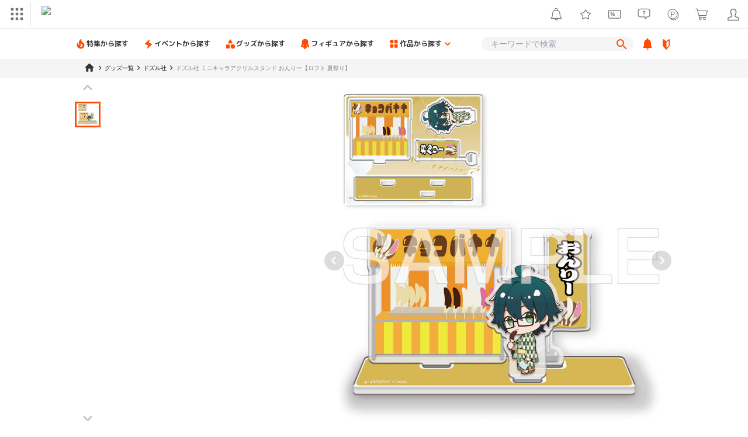

--- FILE ---
content_type: text/html; charset=UTF-8
request_url: https://factory.dmm.com/item/19402/
body_size: 20494
content:


<!DOCTYPE html>
<html lang="ja">
<head prefix="og: http://ogp.me/ns# fb: http://ogp.me/ns/fb# website: http://ogp.me/ns/website#">
  <meta charset="UTF-8"/>
  <meta http-equiv="X-UA-Compatible" content="IE=edge">
  <meta name="viewport" content="">

    <script>
    window.dataLayer = window.dataLayer || [];
    function gtag(){dataLayer.push(arguments);}
    gtag('set', {
      'i3_p_aff': '0',
      'i3_p_login': '0',
      'i3_p_page_type': 'detail',
      'i3_p_profile_id': '',
      'i3_p_env': 'production'
    });
  </script>

  <!-- Google Tag Manager -->
  <script>(function(w,d,s,l,i){w[l]=w[l]||[];w[l].push({'gtm.start':
  new Date().getTime(),event:'gtm.js'});var f=d.getElementsByTagName(s)[0],
  j=d.createElement(s),dl=l!='dataLayer'?'&l='+l:'';j.async=true;j.src=
  'https://www.googletagmanager.com/gtm.js?id='+i+dl;f.parentNode.insertBefore(j,f);
  })(window,document,'script','dataLayer','GTM-PLC9LTZ');</script>

  <link rel="preconnect" href="https://fonts.googleapis.com">
  <link rel="preconnect" href="https://fonts.gstatic.com" crossorigin>
  <link rel="prefetch" href="https://factory.dmm.com/wp-content/themes/dmm-factory/assets/styles/common.css">

  <!-- google fonts -->
  <link href="https://fonts.googleapis.com/css2?family=M+PLUS+Rounded+1c:wght@400;500;700;800;900&family=Noto+Sans+JP:wght@400;700&family=Roboto&display=swap" rel="stylesheet">

  <!-- font awesome -->
  <link rel ="stylesheet" href="https://cdnjs.cloudflare.com/ajax/libs/font-awesome/5.15.4/css/all.min.css">

  <!-- stylesheet -->
  <link rel="stylesheet" href="https://factory.dmm.com/wp-content/themes/dmm-factory/assets/styles/common.css">

  <!-- twitter widgets -->
  <script src="https://platform.twitter.com/widgets.js" charset="utf-8" async></script>

  <script src="https://factory.dmm.com/wp-content/themes/dmm-factory/assets/scripts/single-product.pc.js" defer></script>
  <meta name='robots' content='index, follow, max-image-preview:large, max-snippet:-1, max-video-preview:-1' />
	<style>img:is([sizes="auto" i], [sizes^="auto," i]) { contain-intrinsic-size: 3000px 1500px }</style>
	
	<!-- This site is optimized with the Yoast SEO plugin v26.4 - https://yoast.com/wordpress/plugins/seo/ -->
	<title>ドズル社 ミニキャラアクリルスタンド おんりー【ロフト 夏祭り】 | DMM Factory</title>
	<meta name="description" content="ドズル社 ミニキャラアクリルスタンド おんりー【ロフト 夏祭り】 の販売ページです。" />
	<link rel="canonical" href="https://factory.dmm.com/item/19402/" />
	<meta property="og:locale" content="ja_JP" />
	<meta property="og:type" content="article" />
	<meta property="og:title" content="ドズル社 ミニキャラアクリルスタンド おんりー【ロフト 夏祭り】 | DMM Factory" />
	<meta property="og:description" content="ドズル社 ミニキャラアクリルスタンド おんりー【ロフト 夏祭り】 の販売ページです。" />
	<meta property="og:url" content="https://factory.dmm.com/item/19402/" />
	<meta property="og:site_name" content="DMM Factory" />
	<meta property="article:modified_time" content="2026-01-20T15:05:00+00:00" />
	<meta property="og:image" content="http://factory.dmm.com/wp-content/uploads/factoryOG.png" />
	<meta property="og:image:width" content="1200" />
	<meta property="og:image:height" content="630" />
	<meta property="og:image:type" content="image/png" />
	<meta name="twitter:card" content="summary_large_image" />
	<script type="application/ld+json" class="yoast-schema-graph">{"@context":"https://schema.org","@graph":[{"@type":"WebPage","@id":"https://factory.dmm.com/item/19402/","url":"https://factory.dmm.com/item/19402/","name":"ドズル社 ミニキャラアクリルスタンド おんりー【ロフト 夏祭り】 | DMM Factory","isPartOf":{"@id":"https://factory.dmm.com/#website"},"datePublished":"2023-07-29T01:00:16+00:00","dateModified":"2026-01-20T15:05:00+00:00","description":"ドズル社 ミニキャラアクリルスタンド おんりー【ロフト 夏祭り】 の販売ページです。","breadcrumb":{"@id":"https://factory.dmm.com/item/19402/#breadcrumb"},"inLanguage":"ja","potentialAction":[{"@type":"ReadAction","target":["https://factory.dmm.com/item/19402/"]}]},{"@type":"BreadcrumbList","@id":"https://factory.dmm.com/item/19402/#breadcrumb","itemListElement":[{"@type":"ListItem","position":1,"name":"商品情報","item":"https://factory.dmm.com/item/"},{"@type":"ListItem","position":2,"name":"ドズル社 ミニキャラアクリルスタンド おんりー【ロフト 夏祭り】"}]},{"@type":"WebSite","@id":"https://factory.dmm.com/#website","url":"https://factory.dmm.com/","name":"DMM Factory","description":"DMM.comのグッズ＆フィギュアメーカーサービスです。グッズやフィギュアからコラボイベントまで幅広く企画制作をしています。","alternateName":"DMM グッズ","potentialAction":[{"@type":"SearchAction","target":{"@type":"EntryPoint","urlTemplate":"https://factory.dmm.com/?s={search_term_string}"},"query-input":{"@type":"PropertyValueSpecification","valueRequired":true,"valueName":"search_term_string"}}],"inLanguage":"ja"}]}</script>
	<!-- / Yoast SEO plugin. -->


<link rel='stylesheet' id='wp-block-library-css' href='https://factory.dmm.com/wp-includes/css/dist/block-library/style.min.css' type='text/css' media='all' />
<style id='classic-theme-styles-inline-css' type='text/css'>
/*! This file is auto-generated */
.wp-block-button__link{color:#fff;background-color:#32373c;border-radius:9999px;box-shadow:none;text-decoration:none;padding:calc(.667em + 2px) calc(1.333em + 2px);font-size:1.125em}.wp-block-file__button{background:#32373c;color:#fff;text-decoration:none}
</style>
<style id='global-styles-inline-css' type='text/css'>
:root{--wp--preset--aspect-ratio--square: 1;--wp--preset--aspect-ratio--4-3: 4/3;--wp--preset--aspect-ratio--3-4: 3/4;--wp--preset--aspect-ratio--3-2: 3/2;--wp--preset--aspect-ratio--2-3: 2/3;--wp--preset--aspect-ratio--16-9: 16/9;--wp--preset--aspect-ratio--9-16: 9/16;--wp--preset--color--black: #000000;--wp--preset--color--cyan-bluish-gray: #abb8c3;--wp--preset--color--white: #ffffff;--wp--preset--color--pale-pink: #f78da7;--wp--preset--color--vivid-red: #cf2e2e;--wp--preset--color--luminous-vivid-orange: #ff6900;--wp--preset--color--luminous-vivid-amber: #fcb900;--wp--preset--color--light-green-cyan: #7bdcb5;--wp--preset--color--vivid-green-cyan: #00d084;--wp--preset--color--pale-cyan-blue: #8ed1fc;--wp--preset--color--vivid-cyan-blue: #0693e3;--wp--preset--color--vivid-purple: #9b51e0;--wp--preset--gradient--vivid-cyan-blue-to-vivid-purple: linear-gradient(135deg,rgba(6,147,227,1) 0%,rgb(155,81,224) 100%);--wp--preset--gradient--light-green-cyan-to-vivid-green-cyan: linear-gradient(135deg,rgb(122,220,180) 0%,rgb(0,208,130) 100%);--wp--preset--gradient--luminous-vivid-amber-to-luminous-vivid-orange: linear-gradient(135deg,rgba(252,185,0,1) 0%,rgba(255,105,0,1) 100%);--wp--preset--gradient--luminous-vivid-orange-to-vivid-red: linear-gradient(135deg,rgba(255,105,0,1) 0%,rgb(207,46,46) 100%);--wp--preset--gradient--very-light-gray-to-cyan-bluish-gray: linear-gradient(135deg,rgb(238,238,238) 0%,rgb(169,184,195) 100%);--wp--preset--gradient--cool-to-warm-spectrum: linear-gradient(135deg,rgb(74,234,220) 0%,rgb(151,120,209) 20%,rgb(207,42,186) 40%,rgb(238,44,130) 60%,rgb(251,105,98) 80%,rgb(254,248,76) 100%);--wp--preset--gradient--blush-light-purple: linear-gradient(135deg,rgb(255,206,236) 0%,rgb(152,150,240) 100%);--wp--preset--gradient--blush-bordeaux: linear-gradient(135deg,rgb(254,205,165) 0%,rgb(254,45,45) 50%,rgb(107,0,62) 100%);--wp--preset--gradient--luminous-dusk: linear-gradient(135deg,rgb(255,203,112) 0%,rgb(199,81,192) 50%,rgb(65,88,208) 100%);--wp--preset--gradient--pale-ocean: linear-gradient(135deg,rgb(255,245,203) 0%,rgb(182,227,212) 50%,rgb(51,167,181) 100%);--wp--preset--gradient--electric-grass: linear-gradient(135deg,rgb(202,248,128) 0%,rgb(113,206,126) 100%);--wp--preset--gradient--midnight: linear-gradient(135deg,rgb(2,3,129) 0%,rgb(40,116,252) 100%);--wp--preset--font-size--small: 13px;--wp--preset--font-size--medium: 20px;--wp--preset--font-size--large: 36px;--wp--preset--font-size--x-large: 42px;--wp--preset--spacing--20: 0.44rem;--wp--preset--spacing--30: 0.67rem;--wp--preset--spacing--40: 1rem;--wp--preset--spacing--50: 1.5rem;--wp--preset--spacing--60: 2.25rem;--wp--preset--spacing--70: 3.38rem;--wp--preset--spacing--80: 5.06rem;--wp--preset--shadow--natural: 6px 6px 9px rgba(0, 0, 0, 0.2);--wp--preset--shadow--deep: 12px 12px 50px rgba(0, 0, 0, 0.4);--wp--preset--shadow--sharp: 6px 6px 0px rgba(0, 0, 0, 0.2);--wp--preset--shadow--outlined: 6px 6px 0px -3px rgba(255, 255, 255, 1), 6px 6px rgba(0, 0, 0, 1);--wp--preset--shadow--crisp: 6px 6px 0px rgba(0, 0, 0, 1);}:where(.is-layout-flex){gap: 0.5em;}:where(.is-layout-grid){gap: 0.5em;}body .is-layout-flex{display: flex;}.is-layout-flex{flex-wrap: wrap;align-items: center;}.is-layout-flex > :is(*, div){margin: 0;}body .is-layout-grid{display: grid;}.is-layout-grid > :is(*, div){margin: 0;}:where(.wp-block-columns.is-layout-flex){gap: 2em;}:where(.wp-block-columns.is-layout-grid){gap: 2em;}:where(.wp-block-post-template.is-layout-flex){gap: 1.25em;}:where(.wp-block-post-template.is-layout-grid){gap: 1.25em;}.has-black-color{color: var(--wp--preset--color--black) !important;}.has-cyan-bluish-gray-color{color: var(--wp--preset--color--cyan-bluish-gray) !important;}.has-white-color{color: var(--wp--preset--color--white) !important;}.has-pale-pink-color{color: var(--wp--preset--color--pale-pink) !important;}.has-vivid-red-color{color: var(--wp--preset--color--vivid-red) !important;}.has-luminous-vivid-orange-color{color: var(--wp--preset--color--luminous-vivid-orange) !important;}.has-luminous-vivid-amber-color{color: var(--wp--preset--color--luminous-vivid-amber) !important;}.has-light-green-cyan-color{color: var(--wp--preset--color--light-green-cyan) !important;}.has-vivid-green-cyan-color{color: var(--wp--preset--color--vivid-green-cyan) !important;}.has-pale-cyan-blue-color{color: var(--wp--preset--color--pale-cyan-blue) !important;}.has-vivid-cyan-blue-color{color: var(--wp--preset--color--vivid-cyan-blue) !important;}.has-vivid-purple-color{color: var(--wp--preset--color--vivid-purple) !important;}.has-black-background-color{background-color: var(--wp--preset--color--black) !important;}.has-cyan-bluish-gray-background-color{background-color: var(--wp--preset--color--cyan-bluish-gray) !important;}.has-white-background-color{background-color: var(--wp--preset--color--white) !important;}.has-pale-pink-background-color{background-color: var(--wp--preset--color--pale-pink) !important;}.has-vivid-red-background-color{background-color: var(--wp--preset--color--vivid-red) !important;}.has-luminous-vivid-orange-background-color{background-color: var(--wp--preset--color--luminous-vivid-orange) !important;}.has-luminous-vivid-amber-background-color{background-color: var(--wp--preset--color--luminous-vivid-amber) !important;}.has-light-green-cyan-background-color{background-color: var(--wp--preset--color--light-green-cyan) !important;}.has-vivid-green-cyan-background-color{background-color: var(--wp--preset--color--vivid-green-cyan) !important;}.has-pale-cyan-blue-background-color{background-color: var(--wp--preset--color--pale-cyan-blue) !important;}.has-vivid-cyan-blue-background-color{background-color: var(--wp--preset--color--vivid-cyan-blue) !important;}.has-vivid-purple-background-color{background-color: var(--wp--preset--color--vivid-purple) !important;}.has-black-border-color{border-color: var(--wp--preset--color--black) !important;}.has-cyan-bluish-gray-border-color{border-color: var(--wp--preset--color--cyan-bluish-gray) !important;}.has-white-border-color{border-color: var(--wp--preset--color--white) !important;}.has-pale-pink-border-color{border-color: var(--wp--preset--color--pale-pink) !important;}.has-vivid-red-border-color{border-color: var(--wp--preset--color--vivid-red) !important;}.has-luminous-vivid-orange-border-color{border-color: var(--wp--preset--color--luminous-vivid-orange) !important;}.has-luminous-vivid-amber-border-color{border-color: var(--wp--preset--color--luminous-vivid-amber) !important;}.has-light-green-cyan-border-color{border-color: var(--wp--preset--color--light-green-cyan) !important;}.has-vivid-green-cyan-border-color{border-color: var(--wp--preset--color--vivid-green-cyan) !important;}.has-pale-cyan-blue-border-color{border-color: var(--wp--preset--color--pale-cyan-blue) !important;}.has-vivid-cyan-blue-border-color{border-color: var(--wp--preset--color--vivid-cyan-blue) !important;}.has-vivid-purple-border-color{border-color: var(--wp--preset--color--vivid-purple) !important;}.has-vivid-cyan-blue-to-vivid-purple-gradient-background{background: var(--wp--preset--gradient--vivid-cyan-blue-to-vivid-purple) !important;}.has-light-green-cyan-to-vivid-green-cyan-gradient-background{background: var(--wp--preset--gradient--light-green-cyan-to-vivid-green-cyan) !important;}.has-luminous-vivid-amber-to-luminous-vivid-orange-gradient-background{background: var(--wp--preset--gradient--luminous-vivid-amber-to-luminous-vivid-orange) !important;}.has-luminous-vivid-orange-to-vivid-red-gradient-background{background: var(--wp--preset--gradient--luminous-vivid-orange-to-vivid-red) !important;}.has-very-light-gray-to-cyan-bluish-gray-gradient-background{background: var(--wp--preset--gradient--very-light-gray-to-cyan-bluish-gray) !important;}.has-cool-to-warm-spectrum-gradient-background{background: var(--wp--preset--gradient--cool-to-warm-spectrum) !important;}.has-blush-light-purple-gradient-background{background: var(--wp--preset--gradient--blush-light-purple) !important;}.has-blush-bordeaux-gradient-background{background: var(--wp--preset--gradient--blush-bordeaux) !important;}.has-luminous-dusk-gradient-background{background: var(--wp--preset--gradient--luminous-dusk) !important;}.has-pale-ocean-gradient-background{background: var(--wp--preset--gradient--pale-ocean) !important;}.has-electric-grass-gradient-background{background: var(--wp--preset--gradient--electric-grass) !important;}.has-midnight-gradient-background{background: var(--wp--preset--gradient--midnight) !important;}.has-small-font-size{font-size: var(--wp--preset--font-size--small) !important;}.has-medium-font-size{font-size: var(--wp--preset--font-size--medium) !important;}.has-large-font-size{font-size: var(--wp--preset--font-size--large) !important;}.has-x-large-font-size{font-size: var(--wp--preset--font-size--x-large) !important;}
:where(.wp-block-post-template.is-layout-flex){gap: 1.25em;}:where(.wp-block-post-template.is-layout-grid){gap: 1.25em;}
:where(.wp-block-columns.is-layout-flex){gap: 2em;}:where(.wp-block-columns.is-layout-grid){gap: 2em;}
:root :where(.wp-block-pullquote){font-size: 1.5em;line-height: 1.6;}
</style>
<link rel='stylesheet' id='wp-ulike-css' href='https://factory.dmm.com/wp-content/plugins/wp-ulike/assets/css/wp-ulike.min.css?ver=4.8.0' type='text/css' media='all' />
<link rel="https://api.w.org/" href="https://factory.dmm.com/wp-json/" /><link rel='shortlink' href='https://factory.dmm.com/?p=19402' />
<link rel="alternate" title="oEmbed (JSON)" type="application/json+oembed" href="https://factory.dmm.com/wp-json/oembed/1.0/embed?url=https%3A%2F%2Ffactory.dmm.com%2Fitem%2F19402" />
<link rel="alternate" title="oEmbed (XML)" type="text/xml+oembed" href="https://factory.dmm.com/wp-json/oembed/1.0/embed?url=https%3A%2F%2Ffactory.dmm.com%2Fitem%2F19402&#038;format=xml" />
<link rel="icon" href="https://factory.dmm.com/wp-content/uploads/cropped-favicon-1-32x32-1.png" sizes="32x32" />
<link rel="icon" href="https://factory.dmm.com/wp-content/uploads/cropped-favicon-1-32x32-1.png" sizes="192x192" />
<link rel="apple-touch-icon" href="https://factory.dmm.com/wp-content/uploads/cropped-favicon-1-32x32-1.png" />
<meta name="msapplication-TileImage" content="https://factory.dmm.com/wp-content/uploads/cropped-favicon-1-32x32-1.png" />

  <link rel="stylesheet" href="https://navismithapis-cdn.com/css/pc/min.css?v=76f278f3a6fdf9502c61e6bab1ba6bf67998edd2"><!-- ToDo: マーテクリリース後削除 --><style>
    .top-login {
        display: none;
    }
</style>            <script type="text/javascript" defer="defer" src="https://cdj.dap.dmm.com/dmm-c-sdk.js"></script>

<script src="https://navismithapis-cdn.com/js/tracking.js?v=76f278f3a6fdf9502c61e6bab1ba6bf67998edd2" crossorigin="anonymous" id="naviapi-tracking" data-env="prod" data-site-type="com" defer></script>
<script src="https://navismithapis-cdn.com/js/pc-tablet-global.js?v=76f278f3a6fdf9502c61e6bab1ba6bf67998edd2" crossorigin="anonymous" defer></script>
    <script
        src="https://navismithapis-cdn.com/js/notification.js?v=76f278f3a6fdf9502c61e6bab1ba6bf67998edd2"
        crossorigin="anonymous"
        id="naviapi-notification"
        data-cds-deliver-api-deliver-ids="01J7DBDWDHTHKPSE2ZEBJGKSW0"
        data-cds-deliver-api-url="https://api.cds.dmm.com/v1/delivers/list/statuses"
        defer
    >
    </script>
<script src="https://navismithapis-cdn.com/js/pc-tablet-bookmark.js?v=76f278f3a6fdf9502c61e6bab1ba6bf67998edd2" crossorigin="anonymous" defer></script>

    <script src="https://navismithapis-cdn.com/js/pc-point.js?v=76f278f3a6fdf9502c61e6bab1ba6bf67998edd2" crossorigin="anonymous" defer></script>

<script src="https://navismithapis-cdn.com/js/pc-tablet-basket.js?v=76f278f3a6fdf9502c61e6bab1ba6bf67998edd2" crossorigin="anonymous" defer></script>
<script src="https://navismithapis-cdn.com/js/pc-tablet-login.js?v=76f278f3a6fdf9502c61e6bab1ba6bf67998edd2" crossorigin="anonymous" defer></script>

    <script src="https://navismithapis-cdn.com/js/banner-renderer-old.js?v=76f278f3a6fdf9502c61e6bab1ba6bf67998edd2" id="naviapi-banner" crossorigin="anonymous" data-adserver-base-url="https://cn.dap.dmm.com/deliver?s=" data-is-spa-service="false" defer></script>

    <script
        src="https://navismithapis-cdn.com/js/coupon.js?v=76f278f3a6fdf9502c61e6bab1ba6bf67998edd2"
        crossorigin="anonymous"
        id="naviapi-coupon"
        data-is-login="false"
        data-navi-bff-coupon-user-announcements-url="https://platform.dmm.com/navi/v1/coupon/user-announcements"
        defer
    >
    </script>
<script src="https://navismithapis-cdn.com/js/exchange-link-rewriter.js?v=76f278f3a6fdf9502c61e6bab1ba6bf67998edd2" crossorigin="anonymous" defer></script></head>
<body>
<!-- Google Tag Manager (noscript) -->
<noscript><iframe src="https://www.googletagmanager.com/ns.html?id=GTM-PLC9LTZ"
height="0" width="0" style="display:none;visibility:hidden"></iframe></noscript>
<!-- End Google Tag Manager (noscript) -->

<noscript>
  <a class="_n4v1-noscript" href="https://help.dmm.com/-/detail/=/qid=10105/">JavaScriptを有効にしてください<span>設定方法はこちら</span></a>
</noscript><header class="_n4v1-header" id="_n4v1-header"><div class="navi-dmm-c-banner-tags" id="naviapi-cross-section-banner" s="None" distributionlot-key="None" data-view-type="pc"></div><div class="_n4v1-header-content-container">
    <div><div class="_n4v1-global _n4v1-header-parts">
  <span class="_n4v1-global-icon"><img src="https://navismithapis-cdn.com/img/service.svg" alt="サービス" class="_n4v1-global-icon-com" width="50" height="42"></span>
  <div class="_n4v1-global-navi">
    <div class="_n4v1-global-column">
      <a href="https://www.dmm.com" class="_n4v1-global-boxlink _n4v1-global-boxlink-com"
        data-tracking-event-name="global" data-tracking-click-common="" data-tracking-link-text="general_top">DMM.com トップへ</a>
      <ul>
        <li class="d-translate">
          <a href="https://tv.dmm.com/vod/" target="_self" class="_n4v1-global-item"
             data-tracking-event-name="global" data-tracking-click-common="" data-tracking-link-text="dmmtv">
            <img src="https://p-smith.com/service-icon/dmmtv.svg" class="_n4v1-global-item-icon" width="22" height="22" loading="lazy">
            <span class="_n4v1-global-item-text _n4v1-global-item-text-com">
              DMM TV
            </span>
          </a>
        </li>
        <li class="d-translate">
          <a href="https://book.dmm.com/" target="_self" class="_n4v1-global-item"
             data-tracking-event-name="global" data-tracking-click-common="" data-tracking-link-text="book">
            <img src="https://p-smith.com/service-icon/book.svg" class="_n4v1-global-item-icon" width="22" height="22" loading="lazy">
            <span class="_n4v1-global-item-text _n4v1-global-item-text-com">
              電子書籍
            </span>
          </a>
        </li>
        <li class="d-translate">
          <a href="https://games.dmm.com/" target="_self" class="_n4v1-global-item"
             data-tracking-event-name="global" data-tracking-click-common="" data-tracking-link-text="games">
            <img src="https://p-smith.com/service-icon/netgame.svg" class="_n4v1-global-item-icon" width="22" height="22" loading="lazy">
            <span class="_n4v1-global-item-text _n4v1-global-item-text-com">
              オンラインゲーム
            </span>
          </a>
        </li>
        <li class="d-translate">
          <a href="https://dlsoft.dmm.com/" target="_self" class="_n4v1-global-item"
             data-tracking-event-name="global" data-tracking-click-common="" data-tracking-link-text="dlsoft">
            <img src="https://p-smith.com/service-icon/pcsoft.svg" class="_n4v1-global-item-icon" width="22" height="22" loading="lazy">
            <span class="_n4v1-global-item-text _n4v1-global-item-text-com">
              PCゲーム/ソフトウェア
            </span>
          </a>
        </li>
        <li class="d-translate">
          <a href="https://onkure.dmm.com/" target="_self" class="_n4v1-global-item"
             data-tracking-event-name="global" data-tracking-click-common="" data-tracking-link-text="onkure">
            <img src="https://p-smith.com/service-icon/onkure.svg" class="_n4v1-global-item-icon" width="22" height="22" loading="lazy">
            <span class="_n4v1-global-item-text _n4v1-global-item-text-com">
              オンラインクレーンゲーム
            </span>
          </a>
        </li>
        <li class="d-translate">
          <a href="https://scratch.dmm.com/" target="_self" class="_n4v1-global-item"
             data-tracking-event-name="global" data-tracking-click-common="" data-tracking-link-text="scratch">
            <img src="https://p-smith.com/service-icon/scratch.svg" class="_n4v1-global-item-icon" width="22" height="22" loading="lazy">
            <span class="_n4v1-global-item-text _n4v1-global-item-text-com">
              スクラッチ
            </span>
          </a>
        </li>
        <li class="d-translate">
          <a href="https://www.dmm.com/mono/" target="_self" class="_n4v1-global-item"
             data-tracking-event-name="global" data-tracking-click-common="" data-tracking-link-text="mono">
            <img src="https://p-smith.com/service-icon/mono.svg" class="_n4v1-global-item-icon" width="22" height="22" loading="lazy">
            <span class="_n4v1-global-item-text _n4v1-global-item-text-com">
              通販
            </span>
          </a>
        </li>
        <li class="d-translate">
          <a href="https://factory.dmm.com/" target="_self" class="_n4v1-global-item"
             data-tracking-event-name="global" data-tracking-click-common="" data-tracking-link-text="factory">
            <img src="https://p-smith.com/service-icon/factory.svg" class="_n4v1-global-item-icon" width="22" height="22" loading="lazy">
            <span class="_n4v1-global-item-text _n4v1-global-item-text-com">
              キャラクターグッズ
            </span>
          </a>
        </li>
        <li class="d-translate">
          <a href="https://www.dmm.com/lod/" target="_self" class="_n4v1-global-item"
             data-tracking-event-name="global" data-tracking-click-common="" data-tracking-link-text="lod">
            <img src="https://p-smith.com/service-icon/lod.svg" class="_n4v1-global-item-icon" width="22" height="22" loading="lazy">
            <span class="_n4v1-global-item-text _n4v1-global-item-text-com">
              AKB48グループ
            </span>
          </a>
        </li>
        <li class="d-translate">
          <a href="https://www.dmm.com/rental/" target="_self" class="_n4v1-global-item"
             data-tracking-event-name="global" data-tracking-click-common="" data-tracking-link-text="rental">
            <img src="https://p-smith.com/service-icon/rental.svg" class="_n4v1-global-item-icon" width="22" height="22" loading="lazy">
            <span class="_n4v1-global-item-text _n4v1-global-item-text-com">
              宅配レンタル
            </span>
          </a>
        </li>
        <li class="d-translate">
          <a href="https://tossy.com/" target="_self" class="_n4v1-global-item"
             data-tracking-event-name="global" data-tracking-click-common="" data-tracking-link-text="tossy">
            <img src="https://p-smith.com/service-icon/tossy.svg" class="_n4v1-global-item-icon" width="22" height="22" loading="lazy">
            <span class="_n4v1-global-item-text _n4v1-global-item-text-com">
              ウルトラ投資アプリTOSSY
            </span>
          </a>
        </li>
        <li class="d-translate">
          <a href="https://fx.dmm.com/" target="_self" class="_n4v1-global-item"
             data-tracking-event-name="global" data-tracking-click-common="" data-tracking-link-text="fx">
            <img src="https://p-smith.com/service-icon/fx.svg" class="_n4v1-global-item-icon" width="22" height="22" loading="lazy">
            <span class="_n4v1-global-item-text _n4v1-global-item-text-com">
              FX/CFD
            </span>
          </a>
        </li>
        <li class="d-translate">
          <a href="https://kabu.dmm.com/" target="_self" class="_n4v1-global-item"
             data-tracking-event-name="global" data-tracking-click-common="" data-tracking-link-text="kabu">
            <img src="https://p-smith.com/service-icon/kabu.svg" class="_n4v1-global-item-icon" width="22" height="22" loading="lazy">
            <span class="_n4v1-global-item-text _n4v1-global-item-text-com">
              株
            </span>
          </a>
        </li>
        <li class="d-translate">
          <a href="https://banusy.dmm.com/" target="_self" class="_n4v1-global-item"
             data-tracking-event-name="global" data-tracking-click-common="" data-tracking-link-text="banusy">
            <img src="https://p-smith.com/service-icon/banusy.svg" class="_n4v1-global-item-icon" width="22" height="22" loading="lazy">
            <span class="_n4v1-global-item-text _n4v1-global-item-text-com">
              バヌーシー
            </span>
          </a>
        </li>
        <li class="d-translate">
          <a href="https://plus.dmm.com/" target="_self" class="_n4v1-global-item"
             data-tracking-event-name="global" data-tracking-click-common="" data-tracking-link-text="plus">
            <img src="https://p-smith.com/service-icon/hikari_mobile.svg" class="_n4v1-global-item-icon" width="22" height="22" loading="lazy">
            <span class="_n4v1-global-item-text _n4v1-global-item-text-com">
              光回線・モバイル
            </span>
          </a>
        </li>
        <li class="d-translate">
          <a href="https://teamlabplanets.dmm.com/" target="_blank" class="_n4v1-global-item"
            rel="noopener" data-tracking-event-name="global" data-tracking-click-common="" data-tracking-link-text="planets">
            <img src="https://p-smith.com/service-icon/planets.svg" class="_n4v1-global-item-icon" width="22" height="22" loading="lazy">
            <span class="_n4v1-global-item-text _n4v1-global-item-text-com">
              チームラボ プラネッツ
            </span>
          </a>
        </li>
      </ul>
    </div>
    <div class="_n4v1-global-column">
      <ul>
        <li class="d-translate">
          <a href="https://kariyushi-aquarium.com/" target="_blank" class="_n4v1-global-item"
            rel="noopener" data-tracking-event-name="global" data-tracking-click-common="" data-tracking-link-text="aquarium">
            <img src="https://p-smith.com/service-icon/aquarium.svg" class="_n4v1-global-item-icon" width="22" height="22" loading="lazy">
            <span class="_n4v1-global-item-text _n4v1-global-item-text-com">
              かりゆし水族館
            </span>
          </a>
        </li>
        <li class="d-translate">
          <a href="https://clinic.dmm.com/" target="_self" class="_n4v1-global-item"
             data-tracking-event-name="global" data-tracking-click-common="" data-tracking-link-text="clinic">
            <img src="https://p-smith.com/service-icon/clinic_com.svg" class="_n4v1-global-item-icon" width="22" height="22" loading="lazy">
            <span class="_n4v1-global-item-text _n4v1-global-item-text-com">
              オンラインクリニック
            </span>
          </a>
        </li>
        <li class="d-translate">
          <a href="https://lounge.dmm.com/" target="_self" class="_n4v1-global-item"
             data-tracking-event-name="global" data-tracking-click-common="" data-tracking-link-text="salon">
            <img src="https://p-smith.com/service-icon/lounge.svg" class="_n4v1-global-item-icon" width="22" height="22" loading="lazy">
            <span class="_n4v1-global-item-text _n4v1-global-item-text-com">
              オンラインサロン
            </span>
          </a>
        </li>
        <li class="d-translate">
          <a href="https://eikaiwa.dmm.com/" target="_self" class="_n4v1-global-item"
             data-tracking-event-name="global" data-tracking-click-common="" data-tracking-link-text="eikaiwa">
            <img src="https://p-smith.com/service-icon/eikaiwa.svg" class="_n4v1-global-item-icon" width="22" height="22" loading="lazy">
            <span class="_n4v1-global-item-text _n4v1-global-item-text-com">
              英会話
            </span>
          </a>
        </li>
        <li class="d-translate">
          <a href="https://web-camp.io/" target="_self" class="_n4v1-global-item"
             data-tracking-event-name="global" data-tracking-click-common="" data-tracking-link-text="webcamp">
            <img src="https://p-smith.com/service-icon/webcamp.svg" class="_n4v1-global-item-icon" width="22" height="22" loading="lazy">
            <span class="_n4v1-global-item-text _n4v1-global-item-text-com">
              プログラミングスクール
            </span>
          </a>
        </li>
        <li class="d-translate">
          <a href="https://keirin.dmm.com/" target="_self" class="_n4v1-global-item"
             data-tracking-event-name="global" data-tracking-click-common="" data-tracking-link-text="chariloto">
            <img src="https://p-smith.com/service-icon/race.svg" class="_n4v1-global-item-icon" width="22" height="22" loading="lazy">
            <span class="_n4v1-global-item-text _n4v1-global-item-text-com">
              競輪
            </span>
          </a>
        </li>
        <li class="d-translate">
          <a href="https://p-town.dmm.com/" target="_self" class="_n4v1-global-item"
             data-tracking-event-name="global" data-tracking-click-common="" data-tracking-link-text="p_town">
            <img src="https://p-smith.com/service-icon/ptown.svg" class="_n4v1-global-item-icon" width="22" height="22" loading="lazy">
            <span class="_n4v1-global-item-text _n4v1-global-item-text-com">
              パチンコ/パチスロ
            </span>
          </a>
        </li>
        <li class="d-translate">
          <a href="https://tantei.dmm.com/" target="_self" class="_n4v1-global-item"
             data-tracking-event-name="global" data-tracking-click-common="" data-tracking-link-text="tantei">
            <img src="https://p-smith.com/service-icon/tantei_com.svg" class="_n4v1-global-item-icon" width="22" height="22" loading="lazy">
            <span class="_n4v1-global-item-text _n4v1-global-item-text-com">
              探偵
            </span>
          </a>
        </li>
      </ul>
    </div>
  </div>
  <div class="_n4v1-global-navi-extention">
    <div class="_n4v1-global-column">
      <a href="https://www.dmm.com" class="_n4v1-global-boxlink _n4v1-global-boxlink-com"
        data-tracking-event-name="global" data-tracking-click-common="" data-tracking-link-text="general_top">DMM.com トップへ</a>
      <ul>
        <li class="d-translate">
          <a href="https://tv.dmm.com/vod/" target="_self" class="_n4v1-global-item"
            data-tracking-event-name="global" data-tracking-click-common="" data-tracking-link-text="dmmtv" >
            <img src="https://p-smith.com/service-icon/dmmtv.svg" class="_n4v1-global-item-icon" width="22" height="22" loading="lazy">
            <span class="_n4v1-global-item-text _n4v1-global-item-text-com">
              DMM TV
            </span>
          </a>
        </li>
        <li class="d-translate">
          <a href="https://book.dmm.com/" target="_self" class="_n4v1-global-item"
            data-tracking-event-name="global" data-tracking-click-common="" data-tracking-link-text="book" >
            <img src="https://p-smith.com/service-icon/book.svg" class="_n4v1-global-item-icon" width="22" height="22" loading="lazy">
            <span class="_n4v1-global-item-text _n4v1-global-item-text-com">
              電子書籍
            </span>
          </a>
        </li>
        <li class="d-translate">
          <a href="https://games.dmm.com/" target="_self" class="_n4v1-global-item"
            data-tracking-event-name="global" data-tracking-click-common="" data-tracking-link-text="games" >
            <img src="https://p-smith.com/service-icon/netgame.svg" class="_n4v1-global-item-icon" width="22" height="22" loading="lazy">
            <span class="_n4v1-global-item-text _n4v1-global-item-text-com">
              オンラインゲーム
            </span>
          </a>
        </li>
        <li class="d-translate">
          <a href="https://dlsoft.dmm.com/" target="_self" class="_n4v1-global-item"
            data-tracking-event-name="global" data-tracking-click-common="" data-tracking-link-text="dlsoft" >
            <img src="https://p-smith.com/service-icon/pcsoft.svg" class="_n4v1-global-item-icon" width="22" height="22" loading="lazy">
            <span class="_n4v1-global-item-text _n4v1-global-item-text-com">
              PCゲーム/ソフトウェア
            </span>
          </a>
        </li>
        <li class="d-translate">
          <a href="https://onkure.dmm.com/" target="_self" class="_n4v1-global-item"
            data-tracking-event-name="global" data-tracking-click-common="" data-tracking-link-text="onkure" >
            <img src="https://p-smith.com/service-icon/onkure.svg" class="_n4v1-global-item-icon" width="22" height="22" loading="lazy">
            <span class="_n4v1-global-item-text _n4v1-global-item-text-com">
              オンラインクレーンゲーム
            </span>
          </a>
        </li>
        <li class="d-translate">
          <a href="https://scratch.dmm.com/" target="_self" class="_n4v1-global-item"
            data-tracking-event-name="global" data-tracking-click-common="" data-tracking-link-text="scratch" >
            <img src="https://p-smith.com/service-icon/scratch.svg" class="_n4v1-global-item-icon" width="22" height="22" loading="lazy">
            <span class="_n4v1-global-item-text _n4v1-global-item-text-com">
              スクラッチ
            </span>
          </a>
        </li>
        <li class="d-translate">
          <a href="https://www.dmm.com/mono/" target="_self" class="_n4v1-global-item"
            data-tracking-event-name="global" data-tracking-click-common="" data-tracking-link-text="mono" >
            <img src="https://p-smith.com/service-icon/mono.svg" class="_n4v1-global-item-icon" width="22" height="22" loading="lazy">
            <span class="_n4v1-global-item-text _n4v1-global-item-text-com">
              通販
            </span>
          </a>
        </li>
        <li class="d-translate">
          <a href="https://factory.dmm.com/" target="_self" class="_n4v1-global-item"
            data-tracking-event-name="global" data-tracking-click-common="" data-tracking-link-text="factory" >
            <img src="https://p-smith.com/service-icon/factory.svg" class="_n4v1-global-item-icon" width="22" height="22" loading="lazy">
            <span class="_n4v1-global-item-text _n4v1-global-item-text-com">
              キャラクターグッズ
            </span>
          </a>
        </li>
        <li class="d-translate">
          <a href="https://www.dmm.com/lod/" target="_self" class="_n4v1-global-item"
            data-tracking-event-name="global" data-tracking-click-common="" data-tracking-link-text="lod" >
            <img src="https://p-smith.com/service-icon/lod.svg" class="_n4v1-global-item-icon" width="22" height="22" loading="lazy">
            <span class="_n4v1-global-item-text _n4v1-global-item-text-com">
              AKB48グループ
            </span>
          </a>
        </li>
        <li class="d-translate">
          <a href="https://www.dmm.com/rental/" target="_self" class="_n4v1-global-item"
            data-tracking-event-name="global" data-tracking-click-common="" data-tracking-link-text="rental" >
            <img src="https://p-smith.com/service-icon/rental.svg" class="_n4v1-global-item-icon" width="22" height="22" loading="lazy">
            <span class="_n4v1-global-item-text _n4v1-global-item-text-com">
              宅配レンタル
            </span>
          </a>
        </li>
        <li class="d-translate">
          <a href="https://tossy.com/" target="_self" class="_n4v1-global-item"
            data-tracking-event-name="global" data-tracking-click-common="" data-tracking-link-text="tossy" >
            <img src="https://p-smith.com/service-icon/tossy.svg" class="_n4v1-global-item-icon" width="22" height="22" loading="lazy">
            <span class="_n4v1-global-item-text _n4v1-global-item-text-com">
              ウルトラ投資アプリTOSSY
            </span>
          </a>
        </li>
        <li class="d-translate">
          <a href="https://fx.dmm.com/" target="_self" class="_n4v1-global-item"
            data-tracking-event-name="global" data-tracking-click-common="" data-tracking-link-text="fx" >
            <img src="https://p-smith.com/service-icon/fx.svg" class="_n4v1-global-item-icon" width="22" height="22" loading="lazy">
            <span class="_n4v1-global-item-text _n4v1-global-item-text-com">
              FX/CFD
            </span>
          </a>
        </li>
        <li class="d-translate">
          <a href="https://kabu.dmm.com/" target="_self" class="_n4v1-global-item"
            data-tracking-event-name="global" data-tracking-click-common="" data-tracking-link-text="kabu" >
            <img src="https://p-smith.com/service-icon/kabu.svg" class="_n4v1-global-item-icon" width="22" height="22" loading="lazy">
            <span class="_n4v1-global-item-text _n4v1-global-item-text-com">
              株
            </span>
          </a>
        </li>
        <li class="d-translate">
          <a href="https://banusy.dmm.com/" target="_self" class="_n4v1-global-item"
            data-tracking-event-name="global" data-tracking-click-common="" data-tracking-link-text="banusy" >
            <img src="https://p-smith.com/service-icon/banusy.svg" class="_n4v1-global-item-icon" width="22" height="22" loading="lazy">
            <span class="_n4v1-global-item-text _n4v1-global-item-text-com">
              バヌーシー
            </span>
          </a>
        </li>
        <li class="d-translate">
          <a href="https://plus.dmm.com/" target="_self" class="_n4v1-global-item"
            data-tracking-event-name="global" data-tracking-click-common="" data-tracking-link-text="plus" >
            <img src="https://p-smith.com/service-icon/hikari_mobile.svg" class="_n4v1-global-item-icon" width="22" height="22" loading="lazy">
            <span class="_n4v1-global-item-text _n4v1-global-item-text-com">
              光回線・モバイル
            </span>
          </a>
        </li>
        <li class="d-translate">
          <a href="https://teamlabplanets.dmm.com/" target="_blank" class="_n4v1-global-item"
            data-tracking-event-name="global" data-tracking-click-common="" data-tracking-link-text="planets" rel="noopener">
            <img src="https://p-smith.com/service-icon/planets.svg" class="_n4v1-global-item-icon" width="22" height="22" loading="lazy">
            <span class="_n4v1-global-item-text _n4v1-global-item-text-com">
              チームラボ プラネッツ
            </span>
          </a>
        </li>
      </ul>
    </div>
    <div class="_n4v1-global-column">
      <ul>
        <li class="d-translate">
          <a href="https://kariyushi-aquarium.com/" target="_blank" class="_n4v1-global-item"
            data-tracking-event-name="global" data-tracking-click-common="" data-tracking-link-text="aquarium" rel="noopener">
            <img src="https://p-smith.com/service-icon/aquarium.svg" class="_n4v1-global-item-icon" width="22" height="22" loading="lazy">
            <span class="_n4v1-global-item-text _n4v1-global-item-text-com">
              かりゆし水族館
            </span>
          </a>
        </li>
        <li class="d-translate">
          <a href="https://clinic.dmm.com/" target="_self" class="_n4v1-global-item"
            data-tracking-event-name="global" data-tracking-click-common="" data-tracking-link-text="clinic" >
            <img src="https://p-smith.com/service-icon/clinic_com.svg" class="_n4v1-global-item-icon" width="22" height="22" loading="lazy">
            <span class="_n4v1-global-item-text _n4v1-global-item-text-com">
              オンラインクリニック
            </span>
          </a>
        </li>
        <li class="d-translate">
          <a href="https://lounge.dmm.com/" target="_self" class="_n4v1-global-item"
            data-tracking-event-name="global" data-tracking-click-common="" data-tracking-link-text="salon" >
            <img src="https://p-smith.com/service-icon/lounge.svg" class="_n4v1-global-item-icon" width="22" height="22" loading="lazy">
            <span class="_n4v1-global-item-text _n4v1-global-item-text-com">
              オンラインサロン
            </span>
          </a>
        </li>
        <li class="d-translate">
          <a href="https://eikaiwa.dmm.com/" target="_self" class="_n4v1-global-item"
            data-tracking-event-name="global" data-tracking-click-common="" data-tracking-link-text="eikaiwa" >
            <img src="https://p-smith.com/service-icon/eikaiwa.svg" class="_n4v1-global-item-icon" width="22" height="22" loading="lazy">
            <span class="_n4v1-global-item-text _n4v1-global-item-text-com">
              英会話
            </span>
          </a>
        </li>
        <li class="d-translate">
          <a href="https://web-camp.io/" target="_self" class="_n4v1-global-item"
            data-tracking-event-name="global" data-tracking-click-common="" data-tracking-link-text="webcamp" >
            <img src="https://p-smith.com/service-icon/webcamp.svg" class="_n4v1-global-item-icon" width="22" height="22" loading="lazy">
            <span class="_n4v1-global-item-text _n4v1-global-item-text-com">
              プログラミングスクール
            </span>
          </a>
        </li>
        <li class="d-translate">
          <a href="https://keirin.dmm.com/" target="_self" class="_n4v1-global-item"
            data-tracking-event-name="global" data-tracking-click-common="" data-tracking-link-text="chariloto" >
            <img src="https://p-smith.com/service-icon/race.svg" class="_n4v1-global-item-icon" width="22" height="22" loading="lazy">
            <span class="_n4v1-global-item-text _n4v1-global-item-text-com">
              競輪
            </span>
          </a>
        </li>
        <li class="d-translate">
          <a href="https://p-town.dmm.com/" target="_self" class="_n4v1-global-item"
            data-tracking-event-name="global" data-tracking-click-common="" data-tracking-link-text="p_town" >
            <img src="https://p-smith.com/service-icon/ptown.svg" class="_n4v1-global-item-icon" width="22" height="22" loading="lazy">
            <span class="_n4v1-global-item-text _n4v1-global-item-text-com">
              パチンコ/パチスロ
            </span>
          </a>
        </li>
        <li class="d-translate">
          <a href="https://tantei.dmm.com/" target="_self" class="_n4v1-global-item"
            data-tracking-event-name="global" data-tracking-click-common="" data-tracking-link-text="tantei" >
            <img src="https://p-smith.com/service-icon/tantei_com.svg" class="_n4v1-global-item-icon" width="22" height="22" loading="lazy">
            <span class="_n4v1-global-item-text _n4v1-global-item-text-com">
              探偵
            </span>
          </a>
        </li>
      </ul>
    </div>
  </div>
</div><a href="https://factory.dmm.com/" class="_n4v1-logo _n4v1-header-parts _n4v1-header-parts-point-balance-ph3">
    <img src="https://p-smith.com/logo/factory_com_2.svg" alt="キャラクターグッズ">
  </a></div>
    <div class="_n4v1-header-right">
<a id="naviapi-notification-icon" class="_n4v1-notification _n4v1-header-parts _n4v1-header-parts-point-balance-ph3" href="https://notification.dmm.com/" data-tracking-event-name="notification" data-tracking-click-common=""><img src="https://navismithapis-cdn.com/img/notification.svg" alt="お知らせ" class="_n4v1-header-icon-img" width="38" height="38"><div id="naviapi-notification-badge" class="_n4v1-notification-badge-base"></div>
</a>
<div id="naviapi-bookmark" class="_n4v1-bookmark-stacking-context _n4v1-header-parts _n4v1-header-parts-point-balance-ph3">
  <div class="_n4v1-bookmark">
    <span class="_n4v1-bookmark-icon _n4v1-header-icon _n4v1-header-icon-point-balance-ph3">
      <img src="https://navismithapis-cdn.com/img/bookmark.svg" alt="お気に入り" class="_n4v1-header-icon-img" width="38" height="38">
    </span>
    <div class="_n4v1-bookmark-main _n4v1-header-right-hover">
      <p class="_n4v1-bookmark-heading">
        <img src="https://navismithapis-cdn.com/img/login_star.svg">お気に入り
      </p>
      <ul class="_n4v1-bookmark-items"><li class="_n4v1-bookmark-item _n4v1-bookmark-item-fav">
          <a href="https://book.dmm.com/shelf/?tab=favorite" data-tracking-event-name="favorite" data-tracking-click-common="" data-tracking-link-text="book">
            <span class="_n4v1-bookmark-item-name">電子書籍</span>
            <span class="_n4v1-bookmark-item-img"><img src="https://navismithapis-cdn.com/img/pc_arrow.svg" alt=""></span>
          </a>
        </li><li class="_n4v1-bookmark-item _n4v1-bookmark-item-fav">
          <a href="https://tv.dmm.com/my/bookmark/" data-tracking-event-name="favorite" data-tracking-click-common="" data-tracking-link-text="dmmtv">
            <span class="_n4v1-bookmark-item-name">DMM TV</span>
            <span class="_n4v1-bookmark-item-img"><img src="https://navismithapis-cdn.com/img/pc_arrow.svg" alt=""></span>
          </a>
        </li><li class="_n4v1-bookmark-item _n4v1-bookmark-item-fav">
          <a href="https://www.dmm.com/rental/-/bookmark/" data-tracking-event-name="favorite" data-tracking-click-common="" data-tracking-link-text="rental">
            <span class="_n4v1-bookmark-item-name">宅配レンタル</span>
            <span class="_n4v1-bookmark-item-img"><img src="https://navismithapis-cdn.com/img/pc_arrow.svg" alt=""></span>
          </a>
        </li><li class="_n4v1-bookmark-item _n4v1-bookmark-item-fav">
          <a href="https://onkure.dmm.com/station/favorite" data-tracking-event-name="favorite" data-tracking-click-common="" data-tracking-link-text="onkure">
            <span class="_n4v1-bookmark-item-name">オンラインクレーンゲーム</span>
            <span class="_n4v1-bookmark-item-img"><img src="https://navismithapis-cdn.com/img/pc_arrow.svg" alt=""></span>
          </a>
        </li><li class="_n4v1-bookmark-item _n4v1-bookmark-item-fav">
          <a href="https://dlsoft.dmm.com/bookmark/" data-tracking-event-name="favorite" data-tracking-click-common="" data-tracking-link-text="dlsoft">
            <span class="_n4v1-bookmark-item-name">PCゲーム/ソフトウェア</span>
            <span class="_n4v1-bookmark-item-img"><img src="https://navismithapis-cdn.com/img/pc_arrow.svg" alt=""></span>
          </a>
        </li><li class="_n4v1-bookmark-item _n4v1-bookmark-item-fav">
          <a href="https://shopping.dmm.com/mono/bookmark/content" data-tracking-event-name="favorite" data-tracking-click-common="" data-tracking-link-text="mono">
            <span class="_n4v1-bookmark-item-name">通販</span>
            <span class="_n4v1-bookmark-item-img"><img src="https://navismithapis-cdn.com/img/pc_arrow.svg" alt=""></span>
          </a>
        </li></ul>
    </div>
  </div>
</div>
<a id="naviapi-coupon-icon"
  class="_n4v1-coupon _n4v1-header-parts _n4v1-header-parts-point-balance-ph3"
  href="https://coupon.dmm.com/"
  data-tracking-event-name="coupon"
  data-tracking-click-common="">
  <img src="https://navismithapis-cdn.com/img/coupon.svg" alt="クーポン" class="_n4v1-header-icon-img" width="38" height="38">
</a>
<a class="_n4v1-help _n4v1-header-parts _n4v1-header-parts-point-balance-ph3" href="https://help.dmm.com/"><img src="https://navismithapis-cdn.com/img/help.svg" alt="ヘルプ" class="_n4v1-header-icon-img" width="38" height="38"></a>
<div id="naviapi-point" class="_n4v1-point-stacking-context _n4v1-header-parts _n4v1-header-parts-point-balance-ph3" data-navi-client-type="" data-navi-basket-service-type="my" data-start="1694631600" data-end="1694638800">
  <div class="_n4v1-point">
    <span class="_n4v1-point-icon _n4v1-header-icon _n4v1-header-icon-point-balance-ph3"><img src="https://navismithapis-cdn.com/img/point.svg" alt="ポイント" class="_n4v1-header-icon-img" width="38" height="38"></span>
    <div class="_n4v1-point-main _n4v1-header-right-hover">

      <div class="_n4v1-point-success">
        <div class="_n4v1-point-total _n4v1-point-hide"><img src="https://navismithapis-cdn.com/img/login_point.svg" class="_n4v1-point-total-img"><span class="_n4v1-point-total-key">保有ポイント</span>
          <span class="_n4v1-point-total-value"></span>
          pt
        </div>
        <div class="_n4v1-point-link-to-charge _n4v1-point-hide">
          <a href="#" id="naviapi-point-link-to-charge" data-tracking-event-name="point" data-tracking-click-common="" data-tracking-link-text="point_charge">ポイントをチャージする</a>
        </div>
        <a href="https://www.pointclub.dmm.com/management" class="_n4v1-point-link-to-my" data-tracking-event-name="point" data-tracking-click-common="" data-tracking-link-text="point_info">
          ポイント情報を確認する
          <img src="https://navismithapis-cdn.com/img/pc_arrow.svg">
        </a>
        <a href="https://support.dmm.com/payment/article/43432" class="_n4v1-point-link-to-help" data-tracking-event-name="point" data-tracking-click-common="" data-tracking-link-text="point_guidance">DMMポイントとは</a>
      </div>

      <div class="_n4v1-point-loading _n4v1-point-hide">
        <img src="https://navismithapis-cdn.com/img/loading.gif">
      </div>

      <div class="_n4v1-point-failure _n4v1-point-hide">
        <div class="_n4v1-point-failure-main">
          うまく読み込めませんでした
          <div class="_n4v1-point-failure-button" data-tracking-event-name="point" data-tracking-click-common="" data-tracking-link-text="point_retry">
            もう一度試す
          </div>
        </div>
        <a href="https://www.pointclub.dmm.com/" class="_n4v1-point-failure-link-to-my" data-tracking-event-name="point" data-tracking-click-common="" data-tracking-link-text="point_info_failure">
          ポイント情報ページで確認
        </a>
      </div>

      <div class="_n4v1-point-maintenance _n4v1-point-hide">
        <div class="_n4v1-point-failure-main">
          <p class="_n4v1-point-maintenance-label">ただいまメンテナンス中です</p>
          <p class="_n4v1-point-maintenance-apology">ご迷惑をおかけいたしますが<br>メンテナンス終了までしばらくお待ちください。</p>
        </div>
      </div>

    </div>
  </div>
</div>
<div class="_n4v1-basket-stacking-context _n4v1-header-parts _n4v1-header-parts-point-balance-ph3">
  <div class="_n4v1-basket">
    <span class="_n4v1-basket-default _n4v1-header-icon _n4v1-header-icon-point-balance-ph3"><img src="https://navismithapis-cdn.com/img/basket.svg" alt="バスケット" class="_n4v1-header-icon-img" width="38" height="38"></span>
    <div class="_n4v1-basket-main _n4v1-header-right-hover"><div class="_n4v1-basket-container">
        <span class="_n4v1-basket-container-srv"><img src="https://p-smith.com/service-icon/digital.svg" class="_n4v1-basket-container-srv-img"><span class="_n4v1-basket-container-srv-txt">デジタル商品</span>
        </span>
        <ul><li class="_n4v1-basket-container-item">
            <a href="https://book.dmm.com/basket/" data-tracking-event-name="basket" data-tracking-click-common="" data-tracking-link-text="book">
              <p class="_n4v1-basket-container-item-txt">電子書籍</p>
              <p class="_n4v1-basket-container-item-arrow"><img src="https://navismithapis-cdn.com/img/pc_arrow.svg"></p>
            </a>
          </li><li class="_n4v1-basket-container-item">
            <a href="https://dlsoft.dmm.com/basket/" data-tracking-event-name="basket" data-tracking-click-common="" data-tracking-link-text="dlsoft">
              <p class="_n4v1-basket-container-item-txt">PCゲーム/ソフトウェア</p>
              <p class="_n4v1-basket-container-item-arrow"><img src="https://navismithapis-cdn.com/img/pc_arrow.svg"></p>
            </a>
          </li></ul>
      </div><div class="_n4v1-basket-container">
        <span class="_n4v1-basket-container-srv"><img src="https://p-smith.com/service-icon/rental.svg" class="_n4v1-basket-container-srv-img"><span class="_n4v1-basket-container-srv-txt">宅配レンタル</span>
        </span>
        <ul><li class="_n4v1-basket-container-item">
            <a href="https://www.dmm.com/rental/ppr/-/basket/" data-tracking-event-name="basket" data-tracking-click-common="" data-tracking-link-text="rental_ppr">
              <p class="_n4v1-basket-container-item-txt">DVD/CD</p>
              <p class="_n4v1-basket-container-item-arrow"><img src="https://navismithapis-cdn.com/img/pc_arrow.svg"></p>
            </a>
          </li><li class="_n4v1-basket-container-item">
            <a href="https://www.dmm.com/rental/comic/-/basket/" data-tracking-event-name="basket" data-tracking-click-common="" data-tracking-link-text="rental_comic">
              <p class="_n4v1-basket-container-item-txt">コミック</p>
              <p class="_n4v1-basket-container-item-arrow"><img src="https://navismithapis-cdn.com/img/pc_arrow.svg"></p>
            </a>
          </li></ul>
      </div><div class="_n4v1-basket-container">
        <span class="_n4v1-basket-container-srv"><img src="https://p-smith.com/service-icon/mono.svg" class="_n4v1-basket-container-srv-img"><span class="_n4v1-basket-container-srv-txt">通販</span>
        </span>
        <ul><li class="_n4v1-basket-container-item">
            <a href="https://www.dmm.com/mono/-/basket/" data-tracking-event-name="basket" data-tracking-click-common="" data-tracking-link-text="mono">
              <p class="_n4v1-basket-container-item-txt">通販</p>
              <p class="_n4v1-basket-container-item-arrow"><img src="https://navismithapis-cdn.com/img/pc_arrow.svg"></p>
            </a>
          </li><li class="_n4v1-basket-container-item">
            <a href="https://www.dmm.com/mono/dmp/-/basket/" data-tracking-event-name="basket" data-tracking-click-common="" data-tracking-link-text="mono_market_place">
              <p class="_n4v1-basket-container-item-txt">マーケットプレイス</p>
              <p class="_n4v1-basket-container-item-arrow"><img src="https://navismithapis-cdn.com/img/pc_arrow.svg"></p>
            </a>
          </li></ul>
      </div><div class="_n4v1-basket-container">
        <span class="_n4v1-basket-container-srv"><img src="https://p-smith.com/service-icon/make.svg" class="_n4v1-basket-container-srv-img"><span class="_n4v1-basket-container-srv-txt">DMM.make</span>
        </span>
        <ul><li class="_n4v1-basket-container-item">
            <a href="https://make.dmm.com/cart/" data-tracking-event-name="basket" data-tracking-click-common="" data-tracking-link-text="make_print">
              <p class="_n4v1-basket-container-item-txt">3Dプリント</p>
              <p class="_n4v1-basket-container-item-arrow"><img src="https://navismithapis-cdn.com/img/pc_arrow.svg"></p>
            </a>
          </li></ul>
      </div></div>
  </div>
</div>
<div class="_n4v1-login-stacking-context _n4v1-header-parts _n4v1-header-parts-point-balance-ph3" id="naviapi-header-login">
  <div class="_n4v1-login">
    <div class="_n4v1-login-content">
      <span
        class="_n4v1-login-icon _n4v1-header-icon _n4v1-header-icon-point-balance-ph3"
      >
        <img
          src="https://navismithapis-cdn.com/img/login.svg"
          alt=""
          class="_n4v1-header-icon-img"
          width="38"
          height="38"
        />
      </span>
    </div>
    <div class="_n4v1-login-main _n4v1-header-right-hover"><div class="_n4v1-login-loginmenu">
        <div class="_n4v1-login-loginmenu-items"><a
              href="https://accounts.dmm.com/service/login/password/=/path=aHR0cHM6Ly9mYWN0b3J5LmRtbS5jb20v"
              class="_n4v1-login-loginlink _n4v1-login-login-point-balance"
              data-tracking-event-name="login" data-tracking-click-common="" data-tracking-link-text="login"
            >
              ログイン
            </a>
            <a
              href="https://accounts.dmm.com/welcome/signup/email/=/back_url=aHR0cHM6Ly9mYWN0b3J5LmRtbS5jb20v"
              class="_n4v1-login-loginlink _n4v1-login-register-point-balance"
              data-tracking-event-name="login" data-tracking-click-common="" data-tracking-link-text="signup"
            >
              新規会員登録
            </a></div></div><div class="_n4v1-login-container">
        <div class="_n4v1-login-container-left"><div class="_n4v1-login-purchased">
            <p class="_n4v1-login-heading">
              <img
                src="https://navismithapis-cdn.com/img/login_purchased.svg"
                alt=""
              />購入済み情報
            </p><ul class="_n4v1-login-items">                    <li class="_n4v1-login-item _n4v1-login-item-purchased">
                      <a
                        href="https://book.dmm.com/library/"
                        target="_self"
                        
                        data-tracking-event-name="login" data-tracking-click-common="" data-tracking-link-text="purchased_book"
                      >
                        <span class="_n4v1-login-item-name">電子書籍</span>
                        <span class="_n4v1-login-item-tag">購入済み商品</span>
                      </a>
                    </li>                    <li class="_n4v1-login-item _n4v1-login-item-purchased">
                      <a
                        href="https://library.games.dmm.com/"
                        target="_self"
                        
                        data-tracking-event-name="login" data-tracking-click-common="" data-tracking-link-text="purchased_games"
                      >
                        <span class="_n4v1-login-item-name">オンラインゲーム</span>
                        <span class="_n4v1-login-item-tag">マイゲーム</span>
                      </a>
                    </li>                    <li class="_n4v1-login-item _n4v1-login-item-purchased">
                      <a
                        href="https://tv.dmm.com/my/library/"
                        target="_self"
                        
                        data-tracking-event-name="login" data-tracking-click-common="" data-tracking-link-text="purchased_dmmtv"
                      >
                        <span class="_n4v1-login-item-name">DMM TV</span>
                        <span class="_n4v1-login-item-tag">購入済み商品</span>
                      </a>
                    </li>                    <li class="_n4v1-login-item _n4v1-login-item-purchased">
                      <a
                        href="https://www.dmm.com/digital/-/mylibrary/search/"
                        target="_self"
                        
                        data-tracking-event-name="login" data-tracking-click-common="" data-tracking-link-text="purchased_lod"
                      >
                        <span class="_n4v1-login-item-name">AKB48グループ</span>
                        <span class="_n4v1-login-item-tag">購入済み商品</span>
                      </a>
                    </li>                    <li class="_n4v1-login-item _n4v1-login-item-purchased">
                      <a
                        href="https://www.dmm.com/rental/-/wishlist/"
                        target="_self"
                        
                        data-tracking-event-name="login" data-tracking-click-common="" data-tracking-link-text="purchased_rental"
                      >
                        <span class="_n4v1-login-item-name">宅配レンタル</span>
                        <span class="_n4v1-login-item-tag">月額リスト</span>
                      </a>
                    </li>                    <li class="_n4v1-login-item _n4v1-login-item-purchased">
                      <a
                        href="https://onkure.dmm.com/shippings"
                        target="_self"
                        
                        data-tracking-event-name="login" data-tracking-click-common="" data-tracking-link-text="purchased_onkure"
                      >
                        <span class="_n4v1-login-item-name">オンラインクレーンゲーム</span>
                        <span class="_n4v1-login-item-tag">獲得済み景品</span>
                      </a>
                    </li>                    <li class="_n4v1-login-item _n4v1-login-item-purchased">
                      <a
                        href="https://dlsoft.dmm.com/mylibrary/"
                        target="_self"
                        
                        data-tracking-event-name="login" data-tracking-click-common="" data-tracking-link-text="purchased_dlsoft"
                      >
                        <span class="_n4v1-login-item-name">PCゲーム/ソフトウェア</span>
                        <span class="_n4v1-login-item-tag">購入済み商品</span>
                      </a>
                    </li>                    <li class="_n4v1-login-item _n4v1-login-item-purchased">
                      <a
                        href="https://make.dmm.com/mypage/my3d/"
                        target="_self"
                        
                        data-tracking-event-name="login" data-tracking-click-common="" data-tracking-link-text="purchased_make"
                      >
                        <span class="_n4v1-login-item-name">3Dプリント</span>
                        <span class="_n4v1-login-item-tag">マイ3Dデータ</span>
                      </a>
                    </li>                    <li class="_n4v1-login-item _n4v1-login-item-purchased">
                      <a
                        href="https://lounge.dmm.com/mylounge/"
                        target="_self"
                        
                        data-tracking-event-name="login" data-tracking-click-common="" data-tracking-link-text="purchased_salon"
                      >
                        <span class="_n4v1-login-item-name">オンラインサロン</span>
                        <span class="_n4v1-login-item-tag">入会中サロン</span>
                      </a>
                    </li></ul>
                <ul class="_n4v1-login-items">                  <li class="_n4v1-login-item _n4v1-login-item-purchased">
                    <a
                      href="https://www.dmm.com/mono/-/order/"
                      target="_self"
                      
                      data-tracking-event-name="login" data-tracking-click-common="" data-tracking-link-text="purchased_mono"
                    >
                      <span class="_n4v1-login-item-name">通販</span>
                      <span class="_n4v1-login-item-tag">注文履歴</span>
                    </a>
                  </li>                  <li class="_n4v1-login-item _n4v1-login-item-purchased">
                    <a
                      href="https://clinic.dmm.com/mypage/"
                      target="_self"
                      
                      data-tracking-event-name="login" data-tracking-click-common="" data-tracking-link-text="purchased_clinic"
                    >
                      <span class="_n4v1-login-item-name">オンラインクリニック</span>
                      <span class="_n4v1-login-item-tag">マイページ</span>
                    </a>
                  </li>                  <li class="_n4v1-login-item _n4v1-login-item-purchased">
                    <a
                      href="https://scratch.dmm.com/history/"
                      target="_self"
                      
                      data-tracking-event-name="login" data-tracking-click-common="" data-tracking-link-text="purchased_scratch"
                    >
                      <span class="_n4v1-login-item-name">スクラッチ</span>
                      <span class="_n4v1-login-item-tag">購入情報</span>
                    </a>
                  </li>                  <li class="_n4v1-login-item _n4v1-login-item-purchased">
                    <a
                      href="https://mvno.dmm.com/mypage/"
                      target="_blank"
                      rel="noopener"
                      data-tracking-event-name="login" data-tracking-click-common="" data-tracking-link-text="purchased_mvno"
                    >
                      <span class="_n4v1-login-item-name">モバイル</span>
                      <span class="_n4v1-login-item-tag">マイページ</span>
                    </a>
                  </li>                  <li class="_n4v1-login-item _n4v1-login-item-purchased">
                    <a
                      href="https://hikari.dmm.com/mypage/"
                      target="_blank"
                      rel="noopener"
                      data-tracking-event-name="login" data-tracking-click-common="" data-tracking-link-text="purchased_hikari"
                    >
                      <span class="_n4v1-login-item-name">光回線</span>
                      <span class="_n4v1-login-item-tag">マイページ</span>
                    </a>
                  </li>                  <li class="_n4v1-login-item _n4v1-login-item-purchased">
                    <a
                      href="https://card.dmm.com/"
                      target="_blank"
                      rel="noopener"
                      data-tracking-event-name="login" data-tracking-click-common="" data-tracking-link-text="purchased_credit_card"
                    >
                      <span class="_n4v1-login-item-name">DMM JCBカード</span>
                      <span class="_n4v1-login-item-tag">トップページ</span>
                    </a>
                  </li>                  <li class="_n4v1-login-item _n4v1-login-item-purchased">
                    <a
                      href="https://loan.dmm.com/"
                      target="_blank"
                      rel="noopener"
                      data-tracking-event-name="login" data-tracking-click-common="" data-tracking-link-text="purchased_money"
                    >
                      <span class="_n4v1-login-item-name">サクッとマネー</span>
                      <span class="_n4v1-login-item-tag">トップページ</span>
                    </a>
                  </li></ul></div>
        </div>
        <div class="_n4v1-login-container-right">
          <div class="_n4v1-login-account-and-fav">
            <ul class="_n4v1-login-items"><li class="_n4v1-login-item _n4v1-login-item-account">
                  <a href="https://accounts.dmm.com/settings" data-tracking-event-name="login" data-tracking-click-common="" data-tracking-link-text="account_info"><span class="_n4v1-login-item-icon"><img src="https://navismithapis-cdn.com/img/login.svg" alt="" class="_n4v1-login-item-icon-img"></span><span class="_n4v1-login-item-name">DMMアカウント情報</span>
                  <span class="_n4v1-login-item-img"><img src="https://navismithapis-cdn.com/img/pc_arrow.svg" alt=""></span>
                  </a>
                </li><li class="_n4v1-login-item _n4v1-login-item-account">
                  <a href="https://premium.dmm.com/benefit/?dmmref=dmmtop_navi_menu" data-tracking-event-name="login" data-tracking-click-common="" data-tracking-link-text="premium"><span class="_n4v1-login-item-icon"><img src="https://navismithapis-cdn.com/img/premium.svg" alt="" class="_n4v1-login-item-icon-img"></span><span class="_n4v1-login-item-name">DMMプレミアム特典</span>
                  <span class="_n4v1-login-item-img"><img src="https://navismithapis-cdn.com/img/pc_arrow.svg" alt=""></span>
                  </a>
                </li><li class="_n4v1-login-item _n4v1-login-item-account">
                  <a href="https://payment.dmm.com/payment/" data-tracking-event-name="login" data-tracking-click-common="" data-tracking-link-text="card_info"><span class="_n4v1-login-item-icon"><img src="https://navismithapis-cdn.com/img/payment.svg" alt="" class="_n4v1-login-item-icon-img"></span><span class="_n4v1-login-item-name">クレジットカード情報</span>
                  <span class="_n4v1-login-item-img"><img src="https://navismithapis-cdn.com/img/pc_arrow.svg" alt=""></span>
                  </a>
                </li><li class="_n4v1-login-item _n4v1-login-item-account">
                  <a id="_n4v1-point-info-link" href="https://www.pointclub.dmm.com/#achievement" data-tracking-event-name="login" data-tracking-click-common="" data-tracking-link-text="point_info"><span class="_n4v1-login-item-icon"><img src="https://navismithapis-cdn.com/img/point.svg" alt="" class="_n4v1-login-item-icon-img"></span><span class="_n4v1-login-item-name">DMMポイント</span>
                  <span class="_n4v1-login-item-img"><img src="https://navismithapis-cdn.com/img/pc_arrow.svg" alt=""></span>
                  </a>
                </li><li class="_n4v1-login-item _n4v1-login-item-account">
                  <a href="https://www.pointclub.dmm.com/exchange" data-tracking-event-name="login" data-tracking-click-common="" data-tracking-link-text="point_exchange"><span class="_n4v1-login-item-icon"><img src="https://navismithapis-cdn.com/img/point_exchange.svg" alt="" class="_n4v1-login-item-icon-img"></span><span class="_n4v1-login-item-name">ポイント交換</span>
                  <span class="_n4v1-login-item-img"><img src="https://navismithapis-cdn.com/img/pc_arrow.svg" alt=""></span>
                  </a>
                </li><li class="_n4v1-login-item _n4v1-login-item-account">
                  <a href="https://www.pointclub.dmm.com/get/offerwall" data-tracking-event-name="login" data-tracking-click-common="" data-tracking-link-text="poikatsu"><span class="_n4v1-login-item-icon"><img src="https://navismithapis-cdn.com/img/login_poikatsu.svg" alt="" class="_n4v1-login-item-icon-img"></span><span class="_n4v1-login-item-name">ポイ活（ポイントを貯める）</span>
                  <span class="_n4v1-login-item-img"><img src="https://navismithapis-cdn.com/img/pc_arrow.svg" alt=""></span>
                  </a>
                </li><li class="_n4v1-login-item _n4v1-login-item-account">
                  <a href="https://mail-information.dmm.com" data-tracking-event-name="login" data-tracking-click-common="" data-tracking-link-text="notification"><span class="_n4v1-login-item-icon"><img src="https://navismithapis-cdn.com/img/notification.svg" alt="" class="_n4v1-login-item-icon-img"></span><span class="_n4v1-login-item-name">通知設定</span>
                  <span class="_n4v1-login-item-img"><img src="https://navismithapis-cdn.com/img/pc_arrow.svg" alt=""></span>
                  </a>
                </li><li class="_n4v1-login-item _n4v1-login-item-account">
                  <a href="https://accounts.dmm.com/settings/service" data-tracking-event-name="login" data-tracking-click-common="" data-tracking-link-text="service_info"><span class="_n4v1-login-item-name">サービス利用情報</span>
                  <span class="_n4v1-login-item-img"><img src="https://navismithapis-cdn.com/img/pc_arrow.svg" alt=""></span>
                  </a>
                </li><li class="_n4v1-login-item _n4v1-login-item-account">
                  <a href="https://support.dmm.com/" data-tracking-event-name="login" data-tracking-click-common="" data-tracking-link-text="support"><span class="_n4v1-login-item-name">ヘルプセンター</span>
                  <span class="_n4v1-login-item-img"><img src="https://navismithapis-cdn.com/img/pc_arrow.svg" alt=""></span>
                  </a>
                </li></ul></div>
        </div>
      </div>
    </div>
  </div>
</div></div>
  </div>
</header><div class="is-pc @container">

  <header class="sticky top-0 left-0 w-full border-b z-10 border-gray-6">
    <div class="relative px-4 w-full box-border bg-gray-7">
      <div class="flex items-center justify-between mx-auto w-full max-w-[1024px]">
                  <nav>
            <ul class="flex items-center mr-6">
                              <li class="group">
                  <a
                    href="/special/"
                    class="group relative flex items-center justify-center py-4 pr-6 w-full h-full box-border font-plus1
                      before:hover-setting-duration before:transition-all before:content-[''] before:absolute before:bottom-0 before:left-0 before:mx-auto before:w-[calc(100%_-_24px)] before:h-1 before:bg-transparent
                      group-hover:before:bg-brand
                    ">
                    <img src="https://factory.dmm.com/wp-content/themes/dmm-factory/assets/images/icons/ico_navi_special.svg" width="20" height="20" alt="" class="w-5 h-5">
                    <span class="font-bold text-body2">特集から探す</span>
                  </a>
                </li>
                              <li class="group">
                  <a
                    href="/event/"
                    class="group relative flex items-center justify-center py-4 pr-6 w-full h-full box-border font-plus1
                      before:hover-setting-duration before:transition-all before:content-[''] before:absolute before:bottom-0 before:left-0 before:mx-auto before:w-[calc(100%_-_24px)] before:h-1 before:bg-transparent
                      group-hover:before:bg-brand
                    ">
                    <img src="https://factory.dmm.com/wp-content/themes/dmm-factory/assets/images/icons/ico_navi_event.svg" width="20" height="20" alt="" class="w-5 h-5">
                    <span class="font-bold text-body2">イベントから探す</span>
                  </a>
                </li>
                              <li class="group">
                  <a
                    href="/item/"
                    class="group relative flex items-center justify-center py-4 pr-6 w-full h-full box-border font-plus1
                      before:hover-setting-duration before:transition-all before:content-[''] before:absolute before:bottom-0 before:left-0 before:mx-auto before:w-[calc(100%_-_24px)] before:h-1 before:bg-transparent
                      group-hover:before:bg-brand
                    ">
                    <img src="https://factory.dmm.com/wp-content/themes/dmm-factory/assets/images/icons/ico_navi_goods.svg" width="20" height="20" alt="" class="w-5 h-5">
                    <span class="font-bold text-body2">グッズから探す</span>
                  </a>
                </li>
                              <li class="group">
                  <a
                    href="/figure/"
                    class="group relative flex items-center justify-center py-4 pr-6 w-full h-full box-border font-plus1
                      before:hover-setting-duration before:transition-all before:content-[''] before:absolute before:bottom-0 before:left-0 before:mx-auto before:w-[calc(100%_-_24px)] before:h-1 before:bg-transparent
                      group-hover:before:bg-brand
                    ">
                    <img src="https://factory.dmm.com/wp-content/themes/dmm-factory/assets/images/icons/ico_navi_figure.svg" width="20" height="20" alt="" class="w-5 h-5">
                    <span class="font-bold text-body2">フィギュアから探す</span>
                  </a>
                </li>
                              <li id="js-subnavigation-open" class="group">
                  <a
                    href="/title/"
                    class="group relative flex items-center justify-center py-4 pr-6 w-full h-full box-border font-plus1
                      before:hover-setting-duration before:transition-all before:content-[''] before:absolute before:bottom-0 before:left-0 before:mx-auto before:w-[calc(100%_-_24px)] before:h-1 before:bg-transparent
                      group-hover:before:bg-brand
                  ">
                    <img src="https://factory.dmm.com/wp-content/themes/dmm-factory/assets/images/icons/ico_navi_title.svg" width="20" height="20" alt="" class="w-5 h-5">
                    <span class="font-bold text-body2">作品から探す</span>
                    <div class="w-5 h-5 rotate-90 ">
                      <svg viewBox="0 0 24 24" xmlns="http://www.w3.org/2000/svg" class="w-full h-full fill-brand">
                        <use href="https://factory.dmm.com/wp-content/themes/dmm-factory/assets/images/icons/ico_arrow.svg#ico_arrow" xlink:href="https://factory.dmm.com/wp-content/themes/dmm-factory/assets/images/icons/ico_arrow.svg#ico_arrow"></use>
                      </svg>
                    </div>
                  </a>
                                    <div
                    id="js-subnavigation-body"
                    class="hover-setting-duration
                      absolute top-[52px] left-1/2 w-[1024px] h-auto bg-gray-7 border border-t-gray-6 -translate-x-1/2 opacity-100
                      aria-hidden:invisible aria-hidden:opacity-0"
                    aria-hidden="true"
                  >
                    <div class="mx-auto pt-6 px-10 pb-10 w-full">
                      <div class="flex gap-3 w-full border-b-2 border-brand font-plus1">
                                                  <button
                            class="js-navigationTab hover-setting-duration transition-all
                              flex justify-center items-center w-12 h-8 font-bold text-body1 text-brand border-t-2 border-x-2 border-brand rounded-t
                              aria-selected:bg-brand aria-selected:text-gray-7
                              hover:bg-brand hover:text-gray-7
                            "
                            role="tab"
                            id="navigation-tab0"
                            aria-controls="navigation-tab-panel0"
                            aria-selected="true"
                          >
                            あ行                          </button>
                                                  <button
                            class="js-navigationTab hover-setting-duration transition-all
                              flex justify-center items-center w-12 h-8 font-bold text-body1 text-brand border-t-2 border-x-2 border-brand rounded-t
                              aria-selected:bg-brand aria-selected:text-gray-7
                              hover:bg-brand hover:text-gray-7
                            "
                            role="tab"
                            id="navigation-tab1"
                            aria-controls="navigation-tab-panel1"
                            aria-selected="false"
                          >
                            か行                          </button>
                                                  <button
                            class="js-navigationTab hover-setting-duration transition-all
                              flex justify-center items-center w-12 h-8 font-bold text-body1 text-brand border-t-2 border-x-2 border-brand rounded-t
                              aria-selected:bg-brand aria-selected:text-gray-7
                              hover:bg-brand hover:text-gray-7
                            "
                            role="tab"
                            id="navigation-tab2"
                            aria-controls="navigation-tab-panel2"
                            aria-selected="false"
                          >
                            さ行                          </button>
                                                  <button
                            class="js-navigationTab hover-setting-duration transition-all
                              flex justify-center items-center w-12 h-8 font-bold text-body1 text-brand border-t-2 border-x-2 border-brand rounded-t
                              aria-selected:bg-brand aria-selected:text-gray-7
                              hover:bg-brand hover:text-gray-7
                            "
                            role="tab"
                            id="navigation-tab3"
                            aria-controls="navigation-tab-panel3"
                            aria-selected="false"
                          >
                            た行                          </button>
                                                  <button
                            class="js-navigationTab hover-setting-duration transition-all
                              flex justify-center items-center w-12 h-8 font-bold text-body1 text-brand border-t-2 border-x-2 border-brand rounded-t
                              aria-selected:bg-brand aria-selected:text-gray-7
                              hover:bg-brand hover:text-gray-7
                            "
                            role="tab"
                            id="navigation-tab4"
                            aria-controls="navigation-tab-panel4"
                            aria-selected="false"
                          >
                            な行                          </button>
                                                  <button
                            class="js-navigationTab hover-setting-duration transition-all
                              flex justify-center items-center w-12 h-8 font-bold text-body1 text-brand border-t-2 border-x-2 border-brand rounded-t
                              aria-selected:bg-brand aria-selected:text-gray-7
                              hover:bg-brand hover:text-gray-7
                            "
                            role="tab"
                            id="navigation-tab5"
                            aria-controls="navigation-tab-panel5"
                            aria-selected="false"
                          >
                            は行                          </button>
                                                  <button
                            class="js-navigationTab hover-setting-duration transition-all
                              flex justify-center items-center w-12 h-8 font-bold text-body1 text-brand border-t-2 border-x-2 border-brand rounded-t
                              aria-selected:bg-brand aria-selected:text-gray-7
                              hover:bg-brand hover:text-gray-7
                            "
                            role="tab"
                            id="navigation-tab6"
                            aria-controls="navigation-tab-panel6"
                            aria-selected="false"
                          >
                            ま行                          </button>
                                                  <button
                            class="js-navigationTab hover-setting-duration transition-all
                              flex justify-center items-center w-12 h-8 font-bold text-body1 text-brand border-t-2 border-x-2 border-brand rounded-t
                              aria-selected:bg-brand aria-selected:text-gray-7
                              hover:bg-brand hover:text-gray-7
                            "
                            role="tab"
                            id="navigation-tab7"
                            aria-controls="navigation-tab-panel7"
                            aria-selected="false"
                          >
                            や行                          </button>
                                                  <button
                            class="js-navigationTab hover-setting-duration transition-all
                              flex justify-center items-center w-12 h-8 font-bold text-body1 text-brand border-t-2 border-x-2 border-brand rounded-t
                              aria-selected:bg-brand aria-selected:text-gray-7
                              hover:bg-brand hover:text-gray-7
                            "
                            role="tab"
                            id="navigation-tab8"
                            aria-controls="navigation-tab-panel8"
                            aria-selected="false"
                          >
                            ら行                          </button>
                                                  <button
                            class="js-navigationTab hover-setting-duration transition-all
                              flex justify-center items-center w-12 h-8 font-bold text-body1 text-brand border-t-2 border-x-2 border-brand rounded-t
                              aria-selected:bg-brand aria-selected:text-gray-7
                              hover:bg-brand hover:text-gray-7
                            "
                            role="tab"
                            id="navigation-tab9"
                            aria-controls="navigation-tab-panel9"
                            aria-selected="false"
                          >
                            わ行                          </button>
                                              </div>
                      <div class="pt-5 w-full">
                                                  <div
                            id="navigation-tab-panel0"
                            class="
                              js-navigationTabPanel w-full
                              aria-hidden:hidden
                            "
                            role="tabpanel"
                            tabindex="0"
                            aria-labelledby="navigation-tab0"
                            aria-hidden="false"
                          >
                                                          <ul class="grid gap-x-8 grid-cols-3 items-stretch">
                                                                  <li>
                                    <a href="https://factory.dmm.com/title/oliver-movie/" class="flex items-center py-3 pl-2 h-full min-h-[52px] border-b border-gray-5 box-border text-sm leading-[1.2] hover:underline">
                                      <span class="pr-2 flex-1">THE オリバーな犬、（Gosh！！）このヤロウ MOVIE<span class="before:content-['（'] after:content-['）']">7</span></span>
                                      <span class="w-6 h-6">
                                        <svg viewBox="0 0 24 24" xmlns="http://www.w3.org/2000/svg" class="w-full h-full fill-brand">
                                          <use href="https://factory.dmm.com/wp-content/themes/dmm-factory/assets/images/icons/ico_arrow.svg#ico_arrow" xlink:href="https://factory.dmm.com/wp-content/themes/dmm-factory/assets/images/icons/ico_arrow.svg#ico_arrow"></use>
                                        </svg>
                                      </span>
                                    </a>
                                  </li>
                                                                  <li>
                                    <a href="https://factory.dmm.com/title/utapri-movie/" class="flex items-center py-3 pl-2 h-full min-h-[52px] border-b border-gray-5 box-border text-sm leading-[1.2] hover:underline">
                                      <span class="pr-2 flex-1">劇場版 うたの☆プリンスさまっ♪ TABOO NIGHT XXXX<span class="before:content-['（'] after:content-['）']">17</span></span>
                                      <span class="w-6 h-6">
                                        <svg viewBox="0 0 24 24" xmlns="http://www.w3.org/2000/svg" class="w-full h-full fill-brand">
                                          <use href="https://factory.dmm.com/wp-content/themes/dmm-factory/assets/images/icons/ico_arrow.svg#ico_arrow" xlink:href="https://factory.dmm.com/wp-content/themes/dmm-factory/assets/images/icons/ico_arrow.svg#ico_arrow"></use>
                                        </svg>
                                      </span>
                                    </a>
                                  </li>
                                                                  <li>
                                    <a href="https://factory.dmm.com/title/eshi100/" class="flex items-center py-3 pl-2 h-full min-h-[52px] border-b border-gray-5 box-border text-sm leading-[1.2] hover:underline">
                                      <span class="pr-2 flex-1">絵師100人展<span class="before:content-['（'] after:content-['）']">1</span></span>
                                      <span class="w-6 h-6">
                                        <svg viewBox="0 0 24 24" xmlns="http://www.w3.org/2000/svg" class="w-full h-full fill-brand">
                                          <use href="https://factory.dmm.com/wp-content/themes/dmm-factory/assets/images/icons/ico_arrow.svg#ico_arrow" xlink:href="https://factory.dmm.com/wp-content/themes/dmm-factory/assets/images/icons/ico_arrow.svg#ico_arrow"></use>
                                        </svg>
                                      </span>
                                    </a>
                                  </li>
                                                                  <li>
                                    <a href="https://factory.dmm.com/title/orekuro/" class="flex items-center py-3 pl-2 h-full min-h-[52px] border-b border-gray-5 box-border text-sm leading-[1.2] hover:underline">
                                      <span class="pr-2 flex-1">『俺クロ』憑かれた俺と黒神心霊相談所<span class="before:content-['（'] after:content-['）']">21</span></span>
                                      <span class="w-6 h-6">
                                        <svg viewBox="0 0 24 24" xmlns="http://www.w3.org/2000/svg" class="w-full h-full fill-brand">
                                          <use href="https://factory.dmm.com/wp-content/themes/dmm-factory/assets/images/icons/ico_arrow.svg#ico_arrow" xlink:href="https://factory.dmm.com/wp-content/themes/dmm-factory/assets/images/icons/ico_arrow.svg#ico_arrow"></use>
                                        </svg>
                                      </span>
                                    </a>
                                  </li>
                                                                  <li>
                                    <a href="https://factory.dmm.com/title/oshikatsu_goods/" class="flex items-center py-3 pl-2 h-full min-h-[52px] border-b border-gray-5 box-border text-sm leading-[1.2] hover:underline">
                                      <span class="pr-2 flex-1">推し活グッズ<span class="before:content-['（'] after:content-['）']">46</span></span>
                                      <span class="w-6 h-6">
                                        <svg viewBox="0 0 24 24" xmlns="http://www.w3.org/2000/svg" class="w-full h-full fill-brand">
                                          <use href="https://factory.dmm.com/wp-content/themes/dmm-factory/assets/images/icons/ico_arrow.svg#ico_arrow" xlink:href="https://factory.dmm.com/wp-content/themes/dmm-factory/assets/images/icons/ico_arrow.svg#ico_arrow"></use>
                                        </svg>
                                      </span>
                                    </a>
                                  </li>
                                                                  <li>
                                    <a href="https://factory.dmm.com/title/amagamisann/" class="flex items-center py-3 pl-2 h-full min-h-[52px] border-b border-gray-5 box-border text-sm leading-[1.2] hover:underline">
                                      <span class="pr-2 flex-1">甘神さんちの縁結び<span class="before:content-['（'] after:content-['）']">7</span></span>
                                      <span class="w-6 h-6">
                                        <svg viewBox="0 0 24 24" xmlns="http://www.w3.org/2000/svg" class="w-full h-full fill-brand">
                                          <use href="https://factory.dmm.com/wp-content/themes/dmm-factory/assets/images/icons/ico_arrow.svg#ico_arrow" xlink:href="https://factory.dmm.com/wp-content/themes/dmm-factory/assets/images/icons/ico_arrow.svg#ico_arrow"></use>
                                        </svg>
                                      </span>
                                    </a>
                                  </li>
                                                                  <li>
                                    <a href="https://factory.dmm.com/title/oshinoko/" class="flex items-center py-3 pl-2 h-full min-h-[52px] border-b border-gray-5 box-border text-sm leading-[1.2] hover:underline">
                                      <span class="pr-2 flex-1">【推しの子】<span class="before:content-['（'] after:content-['）']">3</span></span>
                                      <span class="w-6 h-6">
                                        <svg viewBox="0 0 24 24" xmlns="http://www.w3.org/2000/svg" class="w-full h-full fill-brand">
                                          <use href="https://factory.dmm.com/wp-content/themes/dmm-factory/assets/images/icons/ico_arrow.svg#ico_arrow" xlink:href="https://factory.dmm.com/wp-content/themes/dmm-factory/assets/images/icons/ico_arrow.svg#ico_arrow"></use>
                                        </svg>
                                      </span>
                                    </a>
                                  </li>
                                                                  <li>
                                    <a href="https://factory.dmm.com/title/spice-and-wolf/" class="flex items-center py-3 pl-2 h-full min-h-[52px] border-b border-gray-5 box-border text-sm leading-[1.2] hover:underline">
                                      <span class="pr-2 flex-1">狼と香辛料<span class="before:content-['（'] after:content-['）']">1</span></span>
                                      <span class="w-6 h-6">
                                        <svg viewBox="0 0 24 24" xmlns="http://www.w3.org/2000/svg" class="w-full h-full fill-brand">
                                          <use href="https://factory.dmm.com/wp-content/themes/dmm-factory/assets/images/icons/ico_arrow.svg#ico_arrow" xlink:href="https://factory.dmm.com/wp-content/themes/dmm-factory/assets/images/icons/ico_arrow.svg#ico_arrow"></use>
                                        </svg>
                                      </span>
                                    </a>
                                  </li>
                                                                  <li>
                                    <a href="https://factory.dmm.com/title/overlord/" class="flex items-center py-3 pl-2 h-full min-h-[52px] border-b border-gray-5 box-border text-sm leading-[1.2] hover:underline">
                                      <span class="pr-2 flex-1">オーバーロード<span class="before:content-['（'] after:content-['）']">2</span></span>
                                      <span class="w-6 h-6">
                                        <svg viewBox="0 0 24 24" xmlns="http://www.w3.org/2000/svg" class="w-full h-full fill-brand">
                                          <use href="https://factory.dmm.com/wp-content/themes/dmm-factory/assets/images/icons/ico_arrow.svg#ico_arrow" xlink:href="https://factory.dmm.com/wp-content/themes/dmm-factory/assets/images/icons/ico_arrow.svg#ico_arrow"></use>
                                        </svg>
                                      </span>
                                    </a>
                                  </li>
                                                                  <li>
                                    <a href="https://factory.dmm.com/title/alphanohanayome/" class="flex items-center py-3 pl-2 h-full min-h-[52px] border-b border-gray-5 box-border text-sm leading-[1.2] hover:underline">
                                      <span class="pr-2 flex-1">αの花嫁 共鳴恋情<span class="before:content-['（'] after:content-['）']">1</span></span>
                                      <span class="w-6 h-6">
                                        <svg viewBox="0 0 24 24" xmlns="http://www.w3.org/2000/svg" class="w-full h-full fill-brand">
                                          <use href="https://factory.dmm.com/wp-content/themes/dmm-factory/assets/images/icons/ico_arrow.svg#ico_arrow" xlink:href="https://factory.dmm.com/wp-content/themes/dmm-factory/assets/images/icons/ico_arrow.svg#ico_arrow"></use>
                                        </svg>
                                      </span>
                                    </a>
                                  </li>
                                                                  <li>
                                    <a href="https://factory.dmm.com/title/inazuma/" class="flex items-center py-3 pl-2 h-full min-h-[52px] border-b border-gray-5 box-border text-sm leading-[1.2] hover:underline">
                                      <span class="pr-2 flex-1">イナズマイレブン<span class="before:content-['（'] after:content-['）']">10</span></span>
                                      <span class="w-6 h-6">
                                        <svg viewBox="0 0 24 24" xmlns="http://www.w3.org/2000/svg" class="w-full h-full fill-brand">
                                          <use href="https://factory.dmm.com/wp-content/themes/dmm-factory/assets/images/icons/ico_arrow.svg#ico_arrow" xlink:href="https://factory.dmm.com/wp-content/themes/dmm-factory/assets/images/icons/ico_arrow.svg#ico_arrow"></use>
                                        </svg>
                                      </span>
                                    </a>
                                  </li>
                                                                  <li>
                                    <a href="https://factory.dmm.com/title/ahirunosora/" class="flex items-center py-3 pl-2 h-full min-h-[52px] border-b border-gray-5 box-border text-sm leading-[1.2] hover:underline">
                                      <span class="pr-2 flex-1">あひるの空<span class="before:content-['（'] after:content-['）']">33</span></span>
                                      <span class="w-6 h-6">
                                        <svg viewBox="0 0 24 24" xmlns="http://www.w3.org/2000/svg" class="w-full h-full fill-brand">
                                          <use href="https://factory.dmm.com/wp-content/themes/dmm-factory/assets/images/icons/ico_arrow.svg#ico_arrow" xlink:href="https://factory.dmm.com/wp-content/themes/dmm-factory/assets/images/icons/ico_arrow.svg#ico_arrow"></use>
                                        </svg>
                                      </span>
                                    </a>
                                  </li>
                                                                  <li>
                                    <a href="https://factory.dmm.com/title/usaginomori/" class="flex items-center py-3 pl-2 h-full min-h-[52px] border-b border-gray-5 box-border text-sm leading-[1.2] hover:underline">
                                      <span class="pr-2 flex-1">兎の森<span class="before:content-['（'] after:content-['）']">1</span></span>
                                      <span class="w-6 h-6">
                                        <svg viewBox="0 0 24 24" xmlns="http://www.w3.org/2000/svg" class="w-full h-full fill-brand">
                                          <use href="https://factory.dmm.com/wp-content/themes/dmm-factory/assets/images/icons/ico_arrow.svg#ico_arrow" xlink:href="https://factory.dmm.com/wp-content/themes/dmm-factory/assets/images/icons/ico_arrow.svg#ico_arrow"></use>
                                        </svg>
                                      </span>
                                    </a>
                                  </li>
                                                                  <li>
                                    <a href="https://factory.dmm.com/title/helios/" class="flex items-center py-3 pl-2 h-full min-h-[52px] border-b border-gray-5 box-border text-sm leading-[1.2] hover:underline">
                                      <span class="pr-2 flex-1">エリオスライジングヒーローズ<span class="before:content-['（'] after:content-['）']">126</span></span>
                                      <span class="w-6 h-6">
                                        <svg viewBox="0 0 24 24" xmlns="http://www.w3.org/2000/svg" class="w-full h-full fill-brand">
                                          <use href="https://factory.dmm.com/wp-content/themes/dmm-factory/assets/images/icons/ico_arrow.svg#ico_arrow" xlink:href="https://factory.dmm.com/wp-content/themes/dmm-factory/assets/images/icons/ico_arrow.svg#ico_arrow"></use>
                                        </svg>
                                      </span>
                                    </a>
                                  </li>
                                                                  <li>
                                    <a href="https://factory.dmm.com/title/mfg/" class="flex items-center py-3 pl-2 h-full min-h-[52px] border-b border-gray-5 box-border text-sm leading-[1.2] hover:underline">
                                      <span class="pr-2 flex-1">MFゴースト<span class="before:content-['（'] after:content-['）']">8</span></span>
                                      <span class="w-6 h-6">
                                        <svg viewBox="0 0 24 24" xmlns="http://www.w3.org/2000/svg" class="w-full h-full fill-brand">
                                          <use href="https://factory.dmm.com/wp-content/themes/dmm-factory/assets/images/icons/ico_arrow.svg#ico_arrow" xlink:href="https://factory.dmm.com/wp-content/themes/dmm-factory/assets/images/icons/ico_arrow.svg#ico_arrow"></use>
                                        </svg>
                                      </span>
                                    </a>
                                  </li>
                                                                  <li>
                                    <a href="https://factory.dmm.com/title/adp/" class="flex items-center py-3 pl-2 h-full min-h-[52px] border-b border-gray-5 box-border text-sm leading-[1.2] hover:underline">
                                      <span class="pr-2 flex-1">Ado<span class="before:content-['（'] after:content-['）']">25</span></span>
                                      <span class="w-6 h-6">
                                        <svg viewBox="0 0 24 24" xmlns="http://www.w3.org/2000/svg" class="w-full h-full fill-brand">
                                          <use href="https://factory.dmm.com/wp-content/themes/dmm-factory/assets/images/icons/ico_arrow.svg#ico_arrow" xlink:href="https://factory.dmm.com/wp-content/themes/dmm-factory/assets/images/icons/ico_arrow.svg#ico_arrow"></use>
                                        </svg>
                                      </span>
                                    </a>
                                  </li>
                                                                  <li>
                                    <a href="https://factory.dmm.com/title/ars-giant/" class="flex items-center py-3 pl-2 h-full min-h-[52px] border-b border-gray-5 box-border text-sm leading-[1.2] hover:underline">
                                      <span class="pr-2 flex-1">アルスの巨獣<span class="before:content-['（'] after:content-['）']">1</span></span>
                                      <span class="w-6 h-6">
                                        <svg viewBox="0 0 24 24" xmlns="http://www.w3.org/2000/svg" class="w-full h-full fill-brand">
                                          <use href="https://factory.dmm.com/wp-content/themes/dmm-factory/assets/images/icons/ico_arrow.svg#ico_arrow" xlink:href="https://factory.dmm.com/wp-content/themes/dmm-factory/assets/images/icons/ico_arrow.svg#ico_arrow"></use>
                                        </svg>
                                      </span>
                                    </a>
                                  </li>
                                                                  <li>
                                    <a href="https://factory.dmm.com/title/windboys/" class="flex items-center py-3 pl-2 h-full min-h-[52px] border-b border-gray-5 box-border text-sm leading-[1.2] hover:underline">
                                      <span class="pr-2 flex-1">ウインドボーイズ！<span class="before:content-['（'] after:content-['）']">26</span></span>
                                      <span class="w-6 h-6">
                                        <svg viewBox="0 0 24 24" xmlns="http://www.w3.org/2000/svg" class="w-full h-full fill-brand">
                                          <use href="https://factory.dmm.com/wp-content/themes/dmm-factory/assets/images/icons/ico_arrow.svg#ico_arrow" xlink:href="https://factory.dmm.com/wp-content/themes/dmm-factory/assets/images/icons/ico_arrow.svg#ico_arrow"></use>
                                        </svg>
                                      </span>
                                    </a>
                                  </li>
                                                                  <li>
                                    <a href="https://factory.dmm.com/title/fireforce/" class="flex items-center py-3 pl-2 h-full min-h-[52px] border-b border-gray-5 box-border text-sm leading-[1.2] hover:underline">
                                      <span class="pr-2 flex-1">炎炎ノ消防隊<span class="before:content-['（'] after:content-['）']">136</span></span>
                                      <span class="w-6 h-6">
                                        <svg viewBox="0 0 24 24" xmlns="http://www.w3.org/2000/svg" class="w-full h-full fill-brand">
                                          <use href="https://factory.dmm.com/wp-content/themes/dmm-factory/assets/images/icons/ico_arrow.svg#ico_arrow" xlink:href="https://factory.dmm.com/wp-content/themes/dmm-factory/assets/images/icons/ico_arrow.svg#ico_arrow"></use>
                                        </svg>
                                      </span>
                                    </a>
                                  </li>
                                                              </ul>
                                                                                  </div>
                                                  <div
                            id="navigation-tab-panel1"
                            class="
                              js-navigationTabPanel w-full
                              aria-hidden:hidden
                            "
                            role="tabpanel"
                            tabindex="0"
                            aria-labelledby="navigation-tab1"
                            aria-hidden="true"
                          >
                                                          <ul class="grid gap-x-8 grid-cols-3 items-stretch">
                                                                  <li>
                                    <a href="https://factory.dmm.com/title/clasta_anime/" class="flex items-center py-3 pl-2 h-full min-h-[52px] border-b border-gray-5 box-border text-sm leading-[1.2] hover:underline">
                                      <span class="pr-2 flex-1">クラシック★スターズ<span class="before:content-['（'] after:content-['）']">13</span></span>
                                      <span class="w-6 h-6">
                                        <svg viewBox="0 0 24 24" xmlns="http://www.w3.org/2000/svg" class="w-full h-full fill-brand">
                                          <use href="https://factory.dmm.com/wp-content/themes/dmm-factory/assets/images/icons/ico_arrow.svg#ico_arrow" xlink:href="https://factory.dmm.com/wp-content/themes/dmm-factory/assets/images/icons/ico_arrow.svg#ico_arrow"></use>
                                        </svg>
                                      </span>
                                    </a>
                                  </li>
                                                                  <li>
                                    <a href="https://factory.dmm.com/title/colorful-peach/" class="flex items-center py-3 pl-2 h-full min-h-[52px] border-b border-gray-5 box-border text-sm leading-[1.2] hover:underline">
                                      <span class="pr-2 flex-1">カラフルピーチ<span class="before:content-['（'] after:content-['）']">87</span></span>
                                      <span class="w-6 h-6">
                                        <svg viewBox="0 0 24 24" xmlns="http://www.w3.org/2000/svg" class="w-full h-full fill-brand">
                                          <use href="https://factory.dmm.com/wp-content/themes/dmm-factory/assets/images/icons/ico_arrow.svg#ico_arrow" xlink:href="https://factory.dmm.com/wp-content/themes/dmm-factory/assets/images/icons/ico_arrow.svg#ico_arrow"></use>
                                        </svg>
                                      </span>
                                    </a>
                                  </li>
                                                                  <li>
                                    <a href="https://factory.dmm.com/title/cojicoji/" class="flex items-center py-3 pl-2 h-full min-h-[52px] border-b border-gray-5 box-border text-sm leading-[1.2] hover:underline">
                                      <span class="pr-2 flex-1">コジコジ<span class="before:content-['（'] after:content-['）']">8</span></span>
                                      <span class="w-6 h-6">
                                        <svg viewBox="0 0 24 24" xmlns="http://www.w3.org/2000/svg" class="w-full h-full fill-brand">
                                          <use href="https://factory.dmm.com/wp-content/themes/dmm-factory/assets/images/icons/ico_arrow.svg#ico_arrow" xlink:href="https://factory.dmm.com/wp-content/themes/dmm-factory/assets/images/icons/ico_arrow.svg#ico_arrow"></use>
                                        </svg>
                                      </span>
                                    </a>
                                  </li>
                                                                  <li>
                                    <a href="https://factory.dmm.com/title/charisma-house/" class="flex items-center py-3 pl-2 h-full min-h-[52px] border-b border-gray-5 box-border text-sm leading-[1.2] hover:underline">
                                      <span class="pr-2 flex-1">超人的シェアハウスストーリー 『カリスマ』<span class="before:content-['（'] after:content-['）']">19</span></span>
                                      <span class="w-6 h-6">
                                        <svg viewBox="0 0 24 24" xmlns="http://www.w3.org/2000/svg" class="w-full h-full fill-brand">
                                          <use href="https://factory.dmm.com/wp-content/themes/dmm-factory/assets/images/icons/ico_arrow.svg#ico_arrow" xlink:href="https://factory.dmm.com/wp-content/themes/dmm-factory/assets/images/icons/ico_arrow.svg#ico_arrow"></use>
                                        </svg>
                                      </span>
                                    </a>
                                  </li>
                                                                  <li>
                                    <a href="https://factory.dmm.com/title/kinshinoane/" class="flex items-center py-3 pl-2 h-full min-h-[52px] border-b border-gray-5 box-border text-sm leading-[1.2] hover:underline">
                                      <span class="pr-2 flex-1">近視の姉<span class="before:content-['（'] after:content-['）']">28</span></span>
                                      <span class="w-6 h-6">
                                        <svg viewBox="0 0 24 24" xmlns="http://www.w3.org/2000/svg" class="w-full h-full fill-brand">
                                          <use href="https://factory.dmm.com/wp-content/themes/dmm-factory/assets/images/icons/ico_arrow.svg#ico_arrow" xlink:href="https://factory.dmm.com/wp-content/themes/dmm-factory/assets/images/icons/ico_arrow.svg#ico_arrow"></use>
                                        </svg>
                                      </span>
                                    </a>
                                  </li>
                                                                  <li>
                                    <a href="https://factory.dmm.com/title/keroro/" class="flex items-center py-3 pl-2 h-full min-h-[52px] border-b border-gray-5 box-border text-sm leading-[1.2] hover:underline">
                                      <span class="pr-2 flex-1">ケロロ軍曹<span class="before:content-['（'] after:content-['）']">3</span></span>
                                      <span class="w-6 h-6">
                                        <svg viewBox="0 0 24 24" xmlns="http://www.w3.org/2000/svg" class="w-full h-full fill-brand">
                                          <use href="https://factory.dmm.com/wp-content/themes/dmm-factory/assets/images/icons/ico_arrow.svg#ico_arrow" xlink:href="https://factory.dmm.com/wp-content/themes/dmm-factory/assets/images/icons/ico_arrow.svg#ico_arrow"></use>
                                        </svg>
                                      </span>
                                    </a>
                                  </li>
                                                                  <li>
                                    <a href="https://factory.dmm.com/title/ccsakura/" class="flex items-center py-3 pl-2 h-full min-h-[52px] border-b border-gray-5 box-border text-sm leading-[1.2] hover:underline">
                                      <span class="pr-2 flex-1">カードキャプターさくら<span class="before:content-['（'] after:content-['）']">8</span></span>
                                      <span class="w-6 h-6">
                                        <svg viewBox="0 0 24 24" xmlns="http://www.w3.org/2000/svg" class="w-full h-full fill-brand">
                                          <use href="https://factory.dmm.com/wp-content/themes/dmm-factory/assets/images/icons/ico_arrow.svg#ico_arrow" xlink:href="https://factory.dmm.com/wp-content/themes/dmm-factory/assets/images/icons/ico_arrow.svg#ico_arrow"></use>
                                        </svg>
                                      </span>
                                    </a>
                                  </li>
                                                                  <li>
                                    <a href="https://factory.dmm.com/title/khreborn/" class="flex items-center py-3 pl-2 h-full min-h-[52px] border-b border-gray-5 box-border text-sm leading-[1.2] hover:underline">
                                      <span class="pr-2 flex-1">家庭教師ヒットマンREBORN!<span class="before:content-['（'] after:content-['）']">44</span></span>
                                      <span class="w-6 h-6">
                                        <svg viewBox="0 0 24 24" xmlns="http://www.w3.org/2000/svg" class="w-full h-full fill-brand">
                                          <use href="https://factory.dmm.com/wp-content/themes/dmm-factory/assets/images/icons/ico_arrow.svg#ico_arrow" xlink:href="https://factory.dmm.com/wp-content/themes/dmm-factory/assets/images/icons/ico_arrow.svg#ico_arrow"></use>
                                        </svg>
                                      </span>
                                    </a>
                                  </li>
                                                                  <li>
                                    <a href="https://factory.dmm.com/title/gintama/" class="flex items-center py-3 pl-2 h-full min-h-[52px] border-b border-gray-5 box-border text-sm leading-[1.2] hover:underline">
                                      <span class="pr-2 flex-1">銀魂<span class="before:content-['（'] after:content-['）']">13</span></span>
                                      <span class="w-6 h-6">
                                        <svg viewBox="0 0 24 24" xmlns="http://www.w3.org/2000/svg" class="w-full h-full fill-brand">
                                          <use href="https://factory.dmm.com/wp-content/themes/dmm-factory/assets/images/icons/ico_arrow.svg#ico_arrow" xlink:href="https://factory.dmm.com/wp-content/themes/dmm-factory/assets/images/icons/ico_arrow.svg#ico_arrow"></use>
                                        </svg>
                                      </span>
                                    </a>
                                  </li>
                                                                  <li>
                                    <a href="https://factory.dmm.com/title/kinpuri/" class="flex items-center py-3 pl-2 h-full min-h-[52px] border-b border-gray-5 box-border text-sm leading-[1.2] hover:underline">
                                      <span class="pr-2 flex-1">KING OF PRISM<span class="before:content-['（'] after:content-['）']">15</span></span>
                                      <span class="w-6 h-6">
                                        <svg viewBox="0 0 24 24" xmlns="http://www.w3.org/2000/svg" class="w-full h-full fill-brand">
                                          <use href="https://factory.dmm.com/wp-content/themes/dmm-factory/assets/images/icons/ico_arrow.svg#ico_arrow" xlink:href="https://factory.dmm.com/wp-content/themes/dmm-factory/assets/images/icons/ico_arrow.svg#ico_arrow"></use>
                                        </svg>
                                      </span>
                                    </a>
                                  </li>
                                                                  <li>
                                    <a href="https://factory.dmm.com/title/ghost-in-the-shell-sac/" class="flex items-center py-3 pl-2 h-full min-h-[52px] border-b border-gray-5 box-border text-sm leading-[1.2] hover:underline">
                                      <span class="pr-2 flex-1">攻殻機動隊 STAND ALONE COMPLEX<span class="before:content-['（'] after:content-['）']">4</span></span>
                                      <span class="w-6 h-6">
                                        <svg viewBox="0 0 24 24" xmlns="http://www.w3.org/2000/svg" class="w-full h-full fill-brand">
                                          <use href="https://factory.dmm.com/wp-content/themes/dmm-factory/assets/images/icons/ico_arrow.svg#ico_arrow" xlink:href="https://factory.dmm.com/wp-content/themes/dmm-factory/assets/images/icons/ico_arrow.svg#ico_arrow"></use>
                                        </svg>
                                      </span>
                                    </a>
                                  </li>
                                                                  <li>
                                    <a href="https://factory.dmm.com/title/kanokari/" class="flex items-center py-3 pl-2 h-full min-h-[52px] border-b border-gray-5 box-border text-sm leading-[1.2] hover:underline">
                                      <span class="pr-2 flex-1">彼女、お借りします<span class="before:content-['（'] after:content-['）']">91</span></span>
                                      <span class="w-6 h-6">
                                        <svg viewBox="0 0 24 24" xmlns="http://www.w3.org/2000/svg" class="w-full h-full fill-brand">
                                          <use href="https://factory.dmm.com/wp-content/themes/dmm-factory/assets/images/icons/ico_arrow.svg#ico_arrow" xlink:href="https://factory.dmm.com/wp-content/themes/dmm-factory/assets/images/icons/ico_arrow.svg#ico_arrow"></use>
                                        </svg>
                                      </span>
                                    </a>
                                  </li>
                                                                  <li>
                                    <a href="https://factory.dmm.com/title/fena-pirate-princess/" class="flex items-center py-3 pl-2 h-full min-h-[52px] border-b border-gray-5 box-border text-sm leading-[1.2] hover:underline">
                                      <span class="pr-2 flex-1">海賊王女<span class="before:content-['（'] after:content-['）']">11</span></span>
                                      <span class="w-6 h-6">
                                        <svg viewBox="0 0 24 24" xmlns="http://www.w3.org/2000/svg" class="w-full h-full fill-brand">
                                          <use href="https://factory.dmm.com/wp-content/themes/dmm-factory/assets/images/icons/ico_arrow.svg#ico_arrow" xlink:href="https://factory.dmm.com/wp-content/themes/dmm-factory/assets/images/icons/ico_arrow.svg#ico_arrow"></use>
                                        </svg>
                                      </span>
                                    </a>
                                  </li>
                                                              </ul>
                                                                                  </div>
                                                  <div
                            id="navigation-tab-panel2"
                            class="
                              js-navigationTabPanel w-full
                              aria-hidden:hidden
                            "
                            role="tabpanel"
                            tabindex="0"
                            aria-labelledby="navigation-tab2"
                            aria-hidden="true"
                          >
                                                          <ul class="grid gap-x-8 grid-cols-3 items-stretch">
                                                                  <li>
                                    <a href="https://factory.dmm.com/title/nikke-jp/" class="flex items-center py-3 pl-2 h-full min-h-[52px] border-b border-gray-5 box-border text-sm leading-[1.2] hover:underline">
                                      <span class="pr-2 flex-1">勝利の女神:NIKKE<span class="before:content-['（'] after:content-['）']">1</span></span>
                                      <span class="w-6 h-6">
                                        <svg viewBox="0 0 24 24" xmlns="http://www.w3.org/2000/svg" class="w-full h-full fill-brand">
                                          <use href="https://factory.dmm.com/wp-content/themes/dmm-factory/assets/images/icons/ico_arrow.svg#ico_arrow" xlink:href="https://factory.dmm.com/wp-content/themes/dmm-factory/assets/images/icons/ico_arrow.svg#ico_arrow"></use>
                                        </svg>
                                      </span>
                                    </a>
                                  </li>
                                                                  <li>
                                    <a href="https://factory.dmm.com/title/therapygame/" class="flex items-center py-3 pl-2 h-full min-h-[52px] border-b border-gray-5 box-border text-sm leading-[1.2] hover:underline">
                                      <span class="pr-2 flex-1">セラピーゲーム<span class="before:content-['（'] after:content-['）']">18</span></span>
                                      <span class="w-6 h-6">
                                        <svg viewBox="0 0 24 24" xmlns="http://www.w3.org/2000/svg" class="w-full h-full fill-brand">
                                          <use href="https://factory.dmm.com/wp-content/themes/dmm-factory/assets/images/icons/ico_arrow.svg#ico_arrow" xlink:href="https://factory.dmm.com/wp-content/themes/dmm-factory/assets/images/icons/ico_arrow.svg#ico_arrow"></use>
                                        </svg>
                                      </span>
                                    </a>
                                  </li>
                                                                  <li>
                                    <a href="https://factory.dmm.com/title/tenipuri/" class="flex items-center py-3 pl-2 h-full min-h-[52px] border-b border-gray-5 box-border text-sm leading-[1.2] hover:underline">
                                      <span class="pr-2 flex-1">新テニスの王子様<span class="before:content-['（'] after:content-['）']">311</span></span>
                                      <span class="w-6 h-6">
                                        <svg viewBox="0 0 24 24" xmlns="http://www.w3.org/2000/svg" class="w-full h-full fill-brand">
                                          <use href="https://factory.dmm.com/wp-content/themes/dmm-factory/assets/images/icons/ico_arrow.svg#ico_arrow" xlink:href="https://factory.dmm.com/wp-content/themes/dmm-factory/assets/images/icons/ico_arrow.svg#ico_arrow"></use>
                                        </svg>
                                      </span>
                                    </a>
                                  </li>
                                                                  <li>
                                    <a href="https://factory.dmm.com/title/aquatope/" class="flex items-center py-3 pl-2 h-full min-h-[52px] border-b border-gray-5 box-border text-sm leading-[1.2] hover:underline">
                                      <span class="pr-2 flex-1">白い砂のアクアトープ<span class="before:content-['（'] after:content-['）']">7</span></span>
                                      <span class="w-6 h-6">
                                        <svg viewBox="0 0 24 24" xmlns="http://www.w3.org/2000/svg" class="w-full h-full fill-brand">
                                          <use href="https://factory.dmm.com/wp-content/themes/dmm-factory/assets/images/icons/ico_arrow.svg#ico_arrow" xlink:href="https://factory.dmm.com/wp-content/themes/dmm-factory/assets/images/icons/ico_arrow.svg#ico_arrow"></use>
                                        </svg>
                                      </span>
                                    </a>
                                  </li>
                                                                  <li>
                                    <a href="https://factory.dmm.com/title/haruhi/" class="flex items-center py-3 pl-2 h-full min-h-[52px] border-b border-gray-5 box-border text-sm leading-[1.2] hover:underline">
                                      <span class="pr-2 flex-1">涼宮ハルヒの憂鬱<span class="before:content-['（'] after:content-['）']">7</span></span>
                                      <span class="w-6 h-6">
                                        <svg viewBox="0 0 24 24" xmlns="http://www.w3.org/2000/svg" class="w-full h-full fill-brand">
                                          <use href="https://factory.dmm.com/wp-content/themes/dmm-factory/assets/images/icons/ico_arrow.svg#ico_arrow" xlink:href="https://factory.dmm.com/wp-content/themes/dmm-factory/assets/images/icons/ico_arrow.svg#ico_arrow"></use>
                                        </svg>
                                      </span>
                                    </a>
                                  </li>
                                                                  <li>
                                    <a href="https://factory.dmm.com/title/shugochara/" class="flex items-center py-3 pl-2 h-full min-h-[52px] border-b border-gray-5 box-border text-sm leading-[1.2] hover:underline">
                                      <span class="pr-2 flex-1">しゅごキャラ！<span class="before:content-['（'] after:content-['）']">2</span></span>
                                      <span class="w-6 h-6">
                                        <svg viewBox="0 0 24 24" xmlns="http://www.w3.org/2000/svg" class="w-full h-full fill-brand">
                                          <use href="https://factory.dmm.com/wp-content/themes/dmm-factory/assets/images/icons/ico_arrow.svg#ico_arrow" xlink:href="https://factory.dmm.com/wp-content/themes/dmm-factory/assets/images/icons/ico_arrow.svg#ico_arrow"></use>
                                        </svg>
                                      </span>
                                    </a>
                                  </li>
                                                                  <li>
                                    <a href="https://factory.dmm.com/title/megaten5/" class="flex items-center py-3 pl-2 h-full min-h-[52px] border-b border-gray-5 box-border text-sm leading-[1.2] hover:underline">
                                      <span class="pr-2 flex-1">真・女神転生V Vengeance<span class="before:content-['（'] after:content-['）']">12</span></span>
                                      <span class="w-6 h-6">
                                        <svg viewBox="0 0 24 24" xmlns="http://www.w3.org/2000/svg" class="w-full h-full fill-brand">
                                          <use href="https://factory.dmm.com/wp-content/themes/dmm-factory/assets/images/icons/ico_arrow.svg#ico_arrow" xlink:href="https://factory.dmm.com/wp-content/themes/dmm-factory/assets/images/icons/ico_arrow.svg#ico_arrow"></use>
                                        </svg>
                                      </span>
                                    </a>
                                  </li>
                                                                  <li>
                                    <a href="https://factory.dmm.com/title/utena/" class="flex items-center py-3 pl-2 h-full min-h-[52px] border-b border-gray-5 box-border text-sm leading-[1.2] hover:underline">
                                      <span class="pr-2 flex-1">少女革命ウテナ<span class="before:content-['（'] after:content-['）']">3</span></span>
                                      <span class="w-6 h-6">
                                        <svg viewBox="0 0 24 24" xmlns="http://www.w3.org/2000/svg" class="w-full h-full fill-brand">
                                          <use href="https://factory.dmm.com/wp-content/themes/dmm-factory/assets/images/icons/ico_arrow.svg#ico_arrow" xlink:href="https://factory.dmm.com/wp-content/themes/dmm-factory/assets/images/icons/ico_arrow.svg#ico_arrow"></use>
                                        </svg>
                                      </span>
                                    </a>
                                  </li>
                                                                  <li>
                                    <a href="https://factory.dmm.com/title/shingeki/" class="flex items-center py-3 pl-2 h-full min-h-[52px] border-b border-gray-5 box-border text-sm leading-[1.2] hover:underline">
                                      <span class="pr-2 flex-1">進撃の巨人<span class="before:content-['（'] after:content-['）']">42</span></span>
                                      <span class="w-6 h-6">
                                        <svg viewBox="0 0 24 24" xmlns="http://www.w3.org/2000/svg" class="w-full h-full fill-brand">
                                          <use href="https://factory.dmm.com/wp-content/themes/dmm-factory/assets/images/icons/ico_arrow.svg#ico_arrow" xlink:href="https://factory.dmm.com/wp-content/themes/dmm-factory/assets/images/icons/ico_arrow.svg#ico_arrow"></use>
                                        </svg>
                                      </span>
                                    </a>
                                  </li>
                                                                  <li>
                                    <a href="https://factory.dmm.com/title/ninja-ittoki/" class="flex items-center py-3 pl-2 h-full min-h-[52px] border-b border-gray-5 box-border text-sm leading-[1.2] hover:underline">
                                      <span class="pr-2 flex-1">忍の一時<span class="before:content-['（'] after:content-['）']">12</span></span>
                                      <span class="w-6 h-6">
                                        <svg viewBox="0 0 24 24" xmlns="http://www.w3.org/2000/svg" class="w-full h-full fill-brand">
                                          <use href="https://factory.dmm.com/wp-content/themes/dmm-factory/assets/images/icons/ico_arrow.svg#ico_arrow" xlink:href="https://factory.dmm.com/wp-content/themes/dmm-factory/assets/images/icons/ico_arrow.svg#ico_arrow"></use>
                                        </svg>
                                      </span>
                                    </a>
                                  </li>
                                                                  <li>
                                    <a href="https://factory.dmm.com/title/saezuru/" class="flex items-center py-3 pl-2 h-full min-h-[52px] border-b border-gray-5 box-border text-sm leading-[1.2] hover:underline">
                                      <span class="pr-2 flex-1">囀る鳥は羽ばたかない<span class="before:content-['（'] after:content-['）']">25</span></span>
                                      <span class="w-6 h-6">
                                        <svg viewBox="0 0 24 24" xmlns="http://www.w3.org/2000/svg" class="w-full h-full fill-brand">
                                          <use href="https://factory.dmm.com/wp-content/themes/dmm-factory/assets/images/icons/ico_arrow.svg#ico_arrow" xlink:href="https://factory.dmm.com/wp-content/themes/dmm-factory/assets/images/icons/ico_arrow.svg#ico_arrow"></use>
                                        </svg>
                                      </span>
                                    </a>
                                  </li>
                                                                  <li>
                                    <a href="https://factory.dmm.com/title/shamanking/" class="flex items-center py-3 pl-2 h-full min-h-[52px] border-b border-gray-5 box-border text-sm leading-[1.2] hover:underline">
                                      <span class="pr-2 flex-1">シャーマンキング<span class="before:content-['（'] after:content-['）']">26</span></span>
                                      <span class="w-6 h-6">
                                        <svg viewBox="0 0 24 24" xmlns="http://www.w3.org/2000/svg" class="w-full h-full fill-brand">
                                          <use href="https://factory.dmm.com/wp-content/themes/dmm-factory/assets/images/icons/ico_arrow.svg#ico_arrow" xlink:href="https://factory.dmm.com/wp-content/themes/dmm-factory/assets/images/icons/ico_arrow.svg#ico_arrow"></use>
                                        </svg>
                                      </span>
                                    </a>
                                  </li>
                                                              </ul>
                                                                                  </div>
                                                  <div
                            id="navigation-tab-panel3"
                            class="
                              js-navigationTabPanel w-full
                              aria-hidden:hidden
                            "
                            role="tabpanel"
                            tabindex="0"
                            aria-labelledby="navigation-tab3"
                            aria-hidden="true"
                          >
                                                          <ul class="grid gap-x-8 grid-cols-3 items-stretch">
                                                                  <li>
                                    <a href="https://factory.dmm.com/title/touhou/" class="flex items-center py-3 pl-2 h-full min-h-[52px] border-b border-gray-5 box-border text-sm leading-[1.2] hover:underline">
                                      <span class="pr-2 flex-1">東方Project<span class="before:content-['（'] after:content-['）']">38</span></span>
                                      <span class="w-6 h-6">
                                        <svg viewBox="0 0 24 24" xmlns="http://www.w3.org/2000/svg" class="w-full h-full fill-brand">
                                          <use href="https://factory.dmm.com/wp-content/themes/dmm-factory/assets/images/icons/ico_arrow.svg#ico_arrow" xlink:href="https://factory.dmm.com/wp-content/themes/dmm-factory/assets/images/icons/ico_arrow.svg#ico_arrow"></use>
                                        </svg>
                                      </span>
                                    </a>
                                  </li>
                                                                  <li>
                                    <a href="https://factory.dmm.com/title/tokyoghoul-anime/" class="flex items-center py-3 pl-2 h-full min-h-[52px] border-b border-gray-5 box-border text-sm leading-[1.2] hover:underline">
                                      <span class="pr-2 flex-1">TVアニメ『東京喰種トーキョーグール』<span class="before:content-['（'] after:content-['）']">6</span></span>
                                      <span class="w-6 h-6">
                                        <svg viewBox="0 0 24 24" xmlns="http://www.w3.org/2000/svg" class="w-full h-full fill-brand">
                                          <use href="https://factory.dmm.com/wp-content/themes/dmm-factory/assets/images/icons/ico_arrow.svg#ico_arrow" xlink:href="https://factory.dmm.com/wp-content/themes/dmm-factory/assets/images/icons/ico_arrow.svg#ico_arrow"></use>
                                        </svg>
                                      </span>
                                    </a>
                                  </li>
                                                                  <li>
                                    <a href="https://factory.dmm.com/title/dogs/" class="flex items-center py-3 pl-2 h-full min-h-[52px] border-b border-gray-5 box-border text-sm leading-[1.2] hover:underline">
                                      <span class="pr-2 flex-1">DOGS<span class="before:content-['（'] after:content-['）']">1</span></span>
                                      <span class="w-6 h-6">
                                        <svg viewBox="0 0 24 24" xmlns="http://www.w3.org/2000/svg" class="w-full h-full fill-brand">
                                          <use href="https://factory.dmm.com/wp-content/themes/dmm-factory/assets/images/icons/ico_arrow.svg#ico_arrow" xlink:href="https://factory.dmm.com/wp-content/themes/dmm-factory/assets/images/icons/ico_arrow.svg#ico_arrow"></use>
                                        </svg>
                                      </span>
                                    </a>
                                  </li>
                                                                  <li>
                                    <a href="https://factory.dmm.com/title/dozle/" class="flex items-center py-3 pl-2 h-full min-h-[52px] border-b border-gray-5 box-border text-sm leading-[1.2] hover:underline">
                                      <span class="pr-2 flex-1">ドズル社<span class="before:content-['（'] after:content-['）']">81</span></span>
                                      <span class="w-6 h-6">
                                        <svg viewBox="0 0 24 24" xmlns="http://www.w3.org/2000/svg" class="w-full h-full fill-brand">
                                          <use href="https://factory.dmm.com/wp-content/themes/dmm-factory/assets/images/icons/ico_arrow.svg#ico_arrow" xlink:href="https://factory.dmm.com/wp-content/themes/dmm-factory/assets/images/icons/ico_arrow.svg#ico_arrow"></use>
                                        </svg>
                                      </span>
                                    </a>
                                  </li>
                                                                  <li>
                                    <a href="https://factory.dmm.com/title/techno-roid/" class="flex items-center py-3 pl-2 h-full min-h-[52px] border-b border-gray-5 box-border text-sm leading-[1.2] hover:underline">
                                      <span class="pr-2 flex-1">テクノロイドユニゾンハート<span class="before:content-['（'] after:content-['）']">32</span></span>
                                      <span class="w-6 h-6">
                                        <svg viewBox="0 0 24 24" xmlns="http://www.w3.org/2000/svg" class="w-full h-full fill-brand">
                                          <use href="https://factory.dmm.com/wp-content/themes/dmm-factory/assets/images/icons/ico_arrow.svg#ico_arrow" xlink:href="https://factory.dmm.com/wp-content/themes/dmm-factory/assets/images/icons/ico_arrow.svg#ico_arrow"></use>
                                        </svg>
                                      </span>
                                    </a>
                                  </li>
                                                                  <li>
                                    <a href="https://factory.dmm.com/title/toku-touken-hanamaru/" class="flex items-center py-3 pl-2 h-full min-h-[52px] border-b border-gray-5 box-border text-sm leading-[1.2] hover:underline">
                                      <span class="pr-2 flex-1">特『刀剣乱舞-花丸-』〜雪月華〜<span class="before:content-['（'] after:content-['）']">1</span></span>
                                      <span class="w-6 h-6">
                                        <svg viewBox="0 0 24 24" xmlns="http://www.w3.org/2000/svg" class="w-full h-full fill-brand">
                                          <use href="https://factory.dmm.com/wp-content/themes/dmm-factory/assets/images/icons/ico_arrow.svg#ico_arrow" xlink:href="https://factory.dmm.com/wp-content/themes/dmm-factory/assets/images/icons/ico_arrow.svg#ico_arrow"></use>
                                        </svg>
                                      </span>
                                    </a>
                                  </li>
                                                                  <li>
                                    <a href="https://factory.dmm.com/title/deathnote/" class="flex items-center py-3 pl-2 h-full min-h-[52px] border-b border-gray-5 box-border text-sm leading-[1.2] hover:underline">
                                      <span class="pr-2 flex-1">DEATH NOTE<span class="before:content-['（'] after:content-['）']">7</span></span>
                                      <span class="w-6 h-6">
                                        <svg viewBox="0 0 24 24" xmlns="http://www.w3.org/2000/svg" class="w-full h-full fill-brand">
                                          <use href="https://factory.dmm.com/wp-content/themes/dmm-factory/assets/images/icons/ico_arrow.svg#ico_arrow" xlink:href="https://factory.dmm.com/wp-content/themes/dmm-factory/assets/images/icons/ico_arrow.svg#ico_arrow"></use>
                                        </svg>
                                      </span>
                                    </a>
                                  </li>
                                                                  <li>
                                    <a href="https://factory.dmm.com/title/danseur/" class="flex items-center py-3 pl-2 h-full min-h-[52px] border-b border-gray-5 box-border text-sm leading-[1.2] hover:underline">
                                      <span class="pr-2 flex-1">ダンス・ダンス・ダンスール<span class="before:content-['（'] after:content-['）']">18</span></span>
                                      <span class="w-6 h-6">
                                        <svg viewBox="0 0 24 24" xmlns="http://www.w3.org/2000/svg" class="w-full h-full fill-brand">
                                          <use href="https://factory.dmm.com/wp-content/themes/dmm-factory/assets/images/icons/ico_arrow.svg#ico_arrow" xlink:href="https://factory.dmm.com/wp-content/themes/dmm-factory/assets/images/icons/ico_arrow.svg#ico_arrow"></use>
                                        </svg>
                                      </span>
                                    </a>
                                  </li>
                                                                  <li>
                                    <a href="https://factory.dmm.com/title/anime-dandadan/" class="flex items-center py-3 pl-2 h-full min-h-[52px] border-b border-gray-5 box-border text-sm leading-[1.2] hover:underline">
                                      <span class="pr-2 flex-1">TVアニメ『ダンダダン』<span class="before:content-['（'] after:content-['）']">2</span></span>
                                      <span class="w-6 h-6">
                                        <svg viewBox="0 0 24 24" xmlns="http://www.w3.org/2000/svg" class="w-full h-full fill-brand">
                                          <use href="https://factory.dmm.com/wp-content/themes/dmm-factory/assets/images/icons/ico_arrow.svg#ico_arrow" xlink:href="https://factory.dmm.com/wp-content/themes/dmm-factory/assets/images/icons/ico_arrow.svg#ico_arrow"></use>
                                        </svg>
                                      </span>
                                    </a>
                                  </li>
                                                                  <li>
                                    <a href="https://factory.dmm.com/title/durarara/" class="flex items-center py-3 pl-2 h-full min-h-[52px] border-b border-gray-5 box-border text-sm leading-[1.2] hover:underline">
                                      <span class="pr-2 flex-1">デュラララ！！×2<span class="before:content-['（'] after:content-['）']">34</span></span>
                                      <span class="w-6 h-6">
                                        <svg viewBox="0 0 24 24" xmlns="http://www.w3.org/2000/svg" class="w-full h-full fill-brand">
                                          <use href="https://factory.dmm.com/wp-content/themes/dmm-factory/assets/images/icons/ico_arrow.svg#ico_arrow" xlink:href="https://factory.dmm.com/wp-content/themes/dmm-factory/assets/images/icons/ico_arrow.svg#ico_arrow"></use>
                                        </svg>
                                      </span>
                                    </a>
                                  </li>
                                                                  <li>
                                    <a href="https://factory.dmm.com/title/tigerandbunny2/" class="flex items-center py-3 pl-2 h-full min-h-[52px] border-b border-gray-5 box-border text-sm leading-[1.2] hover:underline">
                                      <span class="pr-2 flex-1">TIGER &amp; BUNNY2<span class="before:content-['（'] after:content-['）']">5</span></span>
                                      <span class="w-6 h-6">
                                        <svg viewBox="0 0 24 24" xmlns="http://www.w3.org/2000/svg" class="w-full h-full fill-brand">
                                          <use href="https://factory.dmm.com/wp-content/themes/dmm-factory/assets/images/icons/ico_arrow.svg#ico_arrow" xlink:href="https://factory.dmm.com/wp-content/themes/dmm-factory/assets/images/icons/ico_arrow.svg#ico_arrow"></use>
                                        </svg>
                                      </span>
                                    </a>
                                  </li>
                                                              </ul>
                                                                                  </div>
                                                  <div
                            id="navigation-tab-panel4"
                            class="
                              js-navigationTabPanel w-full
                              aria-hidden:hidden
                            "
                            role="tabpanel"
                            tabindex="0"
                            aria-labelledby="navigation-tab4"
                            aria-hidden="true"
                          >
                                                          <ul class="grid gap-x-8 grid-cols-3 items-stretch">
                                                                  <li>
                                    <a href="https://factory.dmm.com/title/ningoku-nagyou/" class="flex items-center py-3 pl-2 h-full min-h-[52px] border-b border-gray-5 box-border text-sm leading-[1.2] hover:underline">
                                      <span class="pr-2 flex-1">漫画「忍者と極道」<span class="before:content-['（'] after:content-['）']">10</span></span>
                                      <span class="w-6 h-6">
                                        <svg viewBox="0 0 24 24" xmlns="http://www.w3.org/2000/svg" class="w-full h-full fill-brand">
                                          <use href="https://factory.dmm.com/wp-content/themes/dmm-factory/assets/images/icons/ico_arrow.svg#ico_arrow" xlink:href="https://factory.dmm.com/wp-content/themes/dmm-factory/assets/images/icons/ico_arrow.svg#ico_arrow"></use>
                                        </svg>
                                      </span>
                                    </a>
                                  </li>
                                                                  <li>
                                    <a href="https://factory.dmm.com/title/ririsa/" class="flex items-center py-3 pl-2 h-full min-h-[52px] border-b border-gray-5 box-border text-sm leading-[1.2] hover:underline">
                                      <span class="pr-2 flex-1">TVアニメ「2.5次元の誘惑」<span class="before:content-['（'] after:content-['）']">16</span></span>
                                      <span class="w-6 h-6">
                                        <svg viewBox="0 0 24 24" xmlns="http://www.w3.org/2000/svg" class="w-full h-full fill-brand">
                                          <use href="https://factory.dmm.com/wp-content/themes/dmm-factory/assets/images/icons/ico_arrow.svg#ico_arrow" xlink:href="https://factory.dmm.com/wp-content/themes/dmm-factory/assets/images/icons/ico_arrow.svg#ico_arrow"></use>
                                        </svg>
                                      </span>
                                    </a>
                                  </li>
                                                                  <li>
                                    <a href="https://factory.dmm.com/title/nintama/" class="flex items-center py-3 pl-2 h-full min-h-[52px] border-b border-gray-5 box-border text-sm leading-[1.2] hover:underline">
                                      <span class="pr-2 flex-1">忍たま乱太郎<span class="before:content-['（'] after:content-['）']">31</span></span>
                                      <span class="w-6 h-6">
                                        <svg viewBox="0 0 24 24" xmlns="http://www.w3.org/2000/svg" class="w-full h-full fill-brand">
                                          <use href="https://factory.dmm.com/wp-content/themes/dmm-factory/assets/images/icons/ico_arrow.svg#ico_arrow" xlink:href="https://factory.dmm.com/wp-content/themes/dmm-factory/assets/images/icons/ico_arrow.svg#ico_arrow"></use>
                                        </svg>
                                      </span>
                                    </a>
                                  </li>
                                                                  <li>
                                    <a href="https://factory.dmm.com/title/nijisanji/" class="flex items-center py-3 pl-2 h-full min-h-[52px] border-b border-gray-5 box-border text-sm leading-[1.2] hover:underline">
                                      <span class="pr-2 flex-1">にじさんじ<span class="before:content-['（'] after:content-['）']">113</span></span>
                                      <span class="w-6 h-6">
                                        <svg viewBox="0 0 24 24" xmlns="http://www.w3.org/2000/svg" class="w-full h-full fill-brand">
                                          <use href="https://factory.dmm.com/wp-content/themes/dmm-factory/assets/images/icons/ico_arrow.svg#ico_arrow" xlink:href="https://factory.dmm.com/wp-content/themes/dmm-factory/assets/images/icons/ico_arrow.svg#ico_arrow"></use>
                                        </svg>
                                      </span>
                                    </a>
                                  </li>
                                                              </ul>
                                                                                  </div>
                                                  <div
                            id="navigation-tab-panel5"
                            class="
                              js-navigationTabPanel w-full
                              aria-hidden:hidden
                            "
                            role="tabpanel"
                            tabindex="0"
                            aria-labelledby="navigation-tab5"
                            aria-hidden="true"
                          >
                                                          <ul class="grid gap-x-8 grid-cols-3 items-stretch">
                                                                  <li>
                                    <a href="https://factory.dmm.com/title/priorche/" class="flex items-center py-3 pl-2 h-full min-h-[52px] border-b border-gray-5 box-border text-sm leading-[1.2] hover:underline">
                                      <span class="pr-2 flex-1">プリンセッション・オーケストラ<span class="before:content-['（'] after:content-['）']">14</span></span>
                                      <span class="w-6 h-6">
                                        <svg viewBox="0 0 24 24" xmlns="http://www.w3.org/2000/svg" class="w-full h-full fill-brand">
                                          <use href="https://factory.dmm.com/wp-content/themes/dmm-factory/assets/images/icons/ico_arrow.svg#ico_arrow" xlink:href="https://factory.dmm.com/wp-content/themes/dmm-factory/assets/images/icons/ico_arrow.svg#ico_arrow"></use>
                                        </svg>
                                      </span>
                                    </a>
                                  </li>
                                                                  <li>
                                    <a href="https://factory.dmm.com/title/hakuoki-shinkai/" class="flex items-center py-3 pl-2 h-full min-h-[52px] border-b border-gray-5 box-border text-sm leading-[1.2] hover:underline">
                                      <span class="pr-2 flex-1">薄桜鬼 真改<span class="before:content-['（'] after:content-['）']">45</span></span>
                                      <span class="w-6 h-6">
                                        <svg viewBox="0 0 24 24" xmlns="http://www.w3.org/2000/svg" class="w-full h-full fill-brand">
                                          <use href="https://factory.dmm.com/wp-content/themes/dmm-factory/assets/images/icons/ico_arrow.svg#ico_arrow" xlink:href="https://factory.dmm.com/wp-content/themes/dmm-factory/assets/images/icons/ico_arrow.svg#ico_arrow"></use>
                                        </svg>
                                      </span>
                                    </a>
                                  </li>
                                                                  <li>
                                    <a href="https://factory.dmm.com/title/hyakuzitunobara/" class="flex items-center py-3 pl-2 h-full min-h-[52px] border-b border-gray-5 box-border text-sm leading-[1.2] hover:underline">
                                      <span class="pr-2 flex-1">百日の薔薇 Maiden Rose<span class="before:content-['（'] after:content-['）']">1</span></span>
                                      <span class="w-6 h-6">
                                        <svg viewBox="0 0 24 24" xmlns="http://www.w3.org/2000/svg" class="w-full h-full fill-brand">
                                          <use href="https://factory.dmm.com/wp-content/themes/dmm-factory/assets/images/icons/ico_arrow.svg#ico_arrow" xlink:href="https://factory.dmm.com/wp-content/themes/dmm-factory/assets/images/icons/ico_arrow.svg#ico_arrow"></use>
                                        </svg>
                                      </span>
                                    </a>
                                  </li>
                                                                  <li>
                                    <a href="https://factory.dmm.com/title/vden/" class="flex items-center py-3 pl-2 h-full min-h-[52px] border-b border-gray-5 box-border text-sm leading-[1.2] hover:underline">
                                      <span class="pr-2 flex-1">TVアニメ『VTuberなんだが配信切り忘れたら伝説になってた』<span class="before:content-['（'] after:content-['）']">3</span></span>
                                      <span class="w-6 h-6">
                                        <svg viewBox="0 0 24 24" xmlns="http://www.w3.org/2000/svg" class="w-full h-full fill-brand">
                                          <use href="https://factory.dmm.com/wp-content/themes/dmm-factory/assets/images/icons/ico_arrow.svg#ico_arrow" xlink:href="https://factory.dmm.com/wp-content/themes/dmm-factory/assets/images/icons/ico_arrow.svg#ico_arrow"></use>
                                        </svg>
                                      </span>
                                    </a>
                                  </li>
                                                                  <li>
                                    <a href="https://factory.dmm.com/title/fairy-tail/" class="flex items-center py-3 pl-2 h-full min-h-[52px] border-b border-gray-5 box-border text-sm leading-[1.2] hover:underline">
                                      <span class="pr-2 flex-1">FAIRY TAIL フェアリーテイル<span class="before:content-['（'] after:content-['）']">3</span></span>
                                      <span class="w-6 h-6">
                                        <svg viewBox="0 0 24 24" xmlns="http://www.w3.org/2000/svg" class="w-full h-full fill-brand">
                                          <use href="https://factory.dmm.com/wp-content/themes/dmm-factory/assets/images/icons/ico_arrow.svg#ico_arrow" xlink:href="https://factory.dmm.com/wp-content/themes/dmm-factory/assets/images/icons/ico_arrow.svg#ico_arrow"></use>
                                        </svg>
                                      </span>
                                    </a>
                                  </li>
                                                                  <li>
                                    <a href="https://factory.dmm.com/title/hololive/" class="flex items-center py-3 pl-2 h-full min-h-[52px] border-b border-gray-5 box-border text-sm leading-[1.2] hover:underline">
                                      <span class="pr-2 flex-1">ホロライブ<span class="before:content-['（'] after:content-['）']">28</span></span>
                                      <span class="w-6 h-6">
                                        <svg viewBox="0 0 24 24" xmlns="http://www.w3.org/2000/svg" class="w-full h-full fill-brand">
                                          <use href="https://factory.dmm.com/wp-content/themes/dmm-factory/assets/images/icons/ico_arrow.svg#ico_arrow" xlink:href="https://factory.dmm.com/wp-content/themes/dmm-factory/assets/images/icons/ico_arrow.svg#ico_arrow"></use>
                                        </svg>
                                      </span>
                                    </a>
                                  </li>
                                                                  <li>
                                    <a href="https://factory.dmm.com/title/virtualsinger/" class="flex items-center py-3 pl-2 h-full min-h-[52px] border-b border-gray-5 box-border text-sm leading-[1.2] hover:underline">
                                      <span class="pr-2 flex-1">バーチャル・シンガー<span class="before:content-['（'] after:content-['）']">63</span></span>
                                      <span class="w-6 h-6">
                                        <svg viewBox="0 0 24 24" xmlns="http://www.w3.org/2000/svg" class="w-full h-full fill-brand">
                                          <use href="https://factory.dmm.com/wp-content/themes/dmm-factory/assets/images/icons/ico_arrow.svg#ico_arrow" xlink:href="https://factory.dmm.com/wp-content/themes/dmm-factory/assets/images/icons/ico_arrow.svg#ico_arrow"></use>
                                        </svg>
                                      </span>
                                    </a>
                                  </li>
                                                                  <li>
                                    <a href="https://factory.dmm.com/title/bs-garden/" class="flex items-center py-3 pl-2 h-full min-h-[52px] border-b border-gray-5 box-border text-sm leading-[1.2] hover:underline">
                                      <span class="pr-2 flex-1">b’s garden<span class="before:content-['（'] after:content-['）']">42</span></span>
                                      <span class="w-6 h-6">
                                        <svg viewBox="0 0 24 24" xmlns="http://www.w3.org/2000/svg" class="w-full h-full fill-brand">
                                          <use href="https://factory.dmm.com/wp-content/themes/dmm-factory/assets/images/icons/ico_arrow.svg#ico_arrow" xlink:href="https://factory.dmm.com/wp-content/themes/dmm-factory/assets/images/icons/ico_arrow.svg#ico_arrow"></use>
                                        </svg>
                                      </span>
                                    </a>
                                  </li>
                                                                  <li>
                                    <a href="https://factory.dmm.com/title/holostars/" class="flex items-center py-3 pl-2 h-full min-h-[52px] border-b border-gray-5 box-border text-sm leading-[1.2] hover:underline">
                                      <span class="pr-2 flex-1">ホロスターズ<span class="before:content-['（'] after:content-['）']">48</span></span>
                                      <span class="w-6 h-6">
                                        <svg viewBox="0 0 24 24" xmlns="http://www.w3.org/2000/svg" class="w-full h-full fill-brand">
                                          <use href="https://factory.dmm.com/wp-content/themes/dmm-factory/assets/images/icons/ico_arrow.svg#ico_arrow" xlink:href="https://factory.dmm.com/wp-content/themes/dmm-factory/assets/images/icons/ico_arrow.svg#ico_arrow"></use>
                                        </svg>
                                      </span>
                                    </a>
                                  </li>
                                                                  <li>
                                    <a href="https://factory.dmm.com/title/poke-kurumi/" class="flex items-center py-3 pl-2 h-full min-h-[52px] border-b border-gray-5 box-border text-sm leading-[1.2] hover:underline">
                                      <span class="pr-2 flex-1">ぽけくるみ<span class="before:content-['（'] after:content-['）']">0</span></span>
                                      <span class="w-6 h-6">
                                        <svg viewBox="0 0 24 24" xmlns="http://www.w3.org/2000/svg" class="w-full h-full fill-brand">
                                          <use href="https://factory.dmm.com/wp-content/themes/dmm-factory/assets/images/icons/ico_arrow.svg#ico_arrow" xlink:href="https://factory.dmm.com/wp-content/themes/dmm-factory/assets/images/icons/ico_arrow.svg#ico_arrow"></use>
                                        </svg>
                                      </span>
                                    </a>
                                  </li>
                                                                  <li>
                                    <a href="https://factory.dmm.com/title/hypnosismic-movie/" class="flex items-center py-3 pl-2 h-full min-h-[52px] border-b border-gray-5 box-border text-sm leading-[1.2] hover:underline">
                                      <span class="pr-2 flex-1">ヒプノシスマイク-Division Rap Battle-<span class="before:content-['（'] after:content-['）']">35</span></span>
                                      <span class="w-6 h-6">
                                        <svg viewBox="0 0 24 24" xmlns="http://www.w3.org/2000/svg" class="w-full h-full fill-brand">
                                          <use href="https://factory.dmm.com/wp-content/themes/dmm-factory/assets/images/icons/ico_arrow.svg#ico_arrow" xlink:href="https://factory.dmm.com/wp-content/themes/dmm-factory/assets/images/icons/ico_arrow.svg#ico_arrow"></use>
                                        </svg>
                                      </span>
                                    </a>
                                  </li>
                                                                  <li>
                                    <a href="https://factory.dmm.com/title/hanikamikanojo/" class="flex items-center py-3 pl-2 h-full min-h-[52px] border-b border-gray-5 box-border text-sm leading-[1.2] hover:underline">
                                      <span class="pr-2 flex-1">はにかみ彼女<span class="before:content-['（'] after:content-['）']">35</span></span>
                                      <span class="w-6 h-6">
                                        <svg viewBox="0 0 24 24" xmlns="http://www.w3.org/2000/svg" class="w-full h-full fill-brand">
                                          <use href="https://factory.dmm.com/wp-content/themes/dmm-factory/assets/images/icons/ico_arrow.svg#ico_arrow" xlink:href="https://factory.dmm.com/wp-content/themes/dmm-factory/assets/images/icons/ico_arrow.svg#ico_arrow"></use>
                                        </svg>
                                      </span>
                                    </a>
                                  </li>
                                                                  <li>
                                    <a href="https://factory.dmm.com/title/pichipichipitch/" class="flex items-center py-3 pl-2 h-full min-h-[52px] border-b border-gray-5 box-border text-sm leading-[1.2] hover:underline">
                                      <span class="pr-2 flex-1">ぴちぴちピッチ<span class="before:content-['（'] after:content-['）']">56</span></span>
                                      <span class="w-6 h-6">
                                        <svg viewBox="0 0 24 24" xmlns="http://www.w3.org/2000/svg" class="w-full h-full fill-brand">
                                          <use href="https://factory.dmm.com/wp-content/themes/dmm-factory/assets/images/icons/ico_arrow.svg#ico_arrow" xlink:href="https://factory.dmm.com/wp-content/themes/dmm-factory/assets/images/icons/ico_arrow.svg#ico_arrow"></use>
                                        </svg>
                                      </span>
                                    </a>
                                  </li>
                                                                  <li>
                                    <a href="https://factory.dmm.com/title/precure/" class="flex items-center py-3 pl-2 h-full min-h-[52px] border-b border-gray-5 box-border text-sm leading-[1.2] hover:underline">
                                      <span class="pr-2 flex-1">ふたりはプリキュア<span class="before:content-['（'] after:content-['）']">10</span></span>
                                      <span class="w-6 h-6">
                                        <svg viewBox="0 0 24 24" xmlns="http://www.w3.org/2000/svg" class="w-full h-full fill-brand">
                                          <use href="https://factory.dmm.com/wp-content/themes/dmm-factory/assets/images/icons/ico_arrow.svg#ico_arrow" xlink:href="https://factory.dmm.com/wp-content/themes/dmm-factory/assets/images/icons/ico_arrow.svg#ico_arrow"></use>
                                        </svg>
                                      </span>
                                    </a>
                                  </li>
                                                                  <li>
                                    <a href="https://factory.dmm.com/title/blue-period/" class="flex items-center py-3 pl-2 h-full min-h-[52px] border-b border-gray-5 box-border text-sm leading-[1.2] hover:underline">
                                      <span class="pr-2 flex-1">ブルーピリオド<span class="before:content-['（'] after:content-['）']">13</span></span>
                                      <span class="w-6 h-6">
                                        <svg viewBox="0 0 24 24" xmlns="http://www.w3.org/2000/svg" class="w-full h-full fill-brand">
                                          <use href="https://factory.dmm.com/wp-content/themes/dmm-factory/assets/images/icons/ico_arrow.svg#ico_arrow" xlink:href="https://factory.dmm.com/wp-content/themes/dmm-factory/assets/images/icons/ico_arrow.svg#ico_arrow"></use>
                                        </svg>
                                      </span>
                                    </a>
                                  </li>
                                                                  <li>
                                    <a href="https://factory.dmm.com/title/bluelock/" class="flex items-center py-3 pl-2 h-full min-h-[52px] border-b border-gray-5 box-border text-sm leading-[1.2] hover:underline">
                                      <span class="pr-2 flex-1">ブルーロック<span class="before:content-['（'] after:content-['）']">46</span></span>
                                      <span class="w-6 h-6">
                                        <svg viewBox="0 0 24 24" xmlns="http://www.w3.org/2000/svg" class="w-full h-full fill-brand">
                                          <use href="https://factory.dmm.com/wp-content/themes/dmm-factory/assets/images/icons/ico_arrow.svg#ico_arrow" xlink:href="https://factory.dmm.com/wp-content/themes/dmm-factory/assets/images/icons/ico_arrow.svg#ico_arrow"></use>
                                        </svg>
                                      </span>
                                    </a>
                                  </li>
                                                                  <li>
                                    <a href="https://factory.dmm.com/title/bungosd/" class="flex items-center py-3 pl-2 h-full min-h-[52px] border-b border-gray-5 box-border text-sm leading-[1.2] hover:underline">
                                      <span class="pr-2 flex-1">文豪ストレイドッグス<span class="before:content-['（'] after:content-['）']">33</span></span>
                                      <span class="w-6 h-6">
                                        <svg viewBox="0 0 24 24" xmlns="http://www.w3.org/2000/svg" class="w-full h-full fill-brand">
                                          <use href="https://factory.dmm.com/wp-content/themes/dmm-factory/assets/images/icons/ico_arrow.svg#ico_arrow" xlink:href="https://factory.dmm.com/wp-content/themes/dmm-factory/assets/images/icons/ico_arrow.svg#ico_arrow"></use>
                                        </svg>
                                      </span>
                                    </a>
                                  </li>
                                                                  <li>
                                    <a href="https://factory.dmm.com/title/molcar/" class="flex items-center py-3 pl-2 h-full min-h-[52px] border-b border-gray-5 box-border text-sm leading-[1.2] hover:underline">
                                      <span class="pr-2 flex-1">PUI PUI モルカー<span class="before:content-['（'] after:content-['）']">19</span></span>
                                      <span class="w-6 h-6">
                                        <svg viewBox="0 0 24 24" xmlns="http://www.w3.org/2000/svg" class="w-full h-full fill-brand">
                                          <use href="https://factory.dmm.com/wp-content/themes/dmm-factory/assets/images/icons/ico_arrow.svg#ico_arrow" xlink:href="https://factory.dmm.com/wp-content/themes/dmm-factory/assets/images/icons/ico_arrow.svg#ico_arrow"></use>
                                        </svg>
                                      </span>
                                    </a>
                                  </li>
                                                                  <li>
                                    <a href="https://factory.dmm.com/title/p3re/" class="flex items-center py-3 pl-2 h-full min-h-[52px] border-b border-gray-5 box-border text-sm leading-[1.2] hover:underline">
                                      <span class="pr-2 flex-1">ペルソナ3 リロード<span class="before:content-['（'] after:content-['）']">14</span></span>
                                      <span class="w-6 h-6">
                                        <svg viewBox="0 0 24 24" xmlns="http://www.w3.org/2000/svg" class="w-full h-full fill-brand">
                                          <use href="https://factory.dmm.com/wp-content/themes/dmm-factory/assets/images/icons/ico_arrow.svg#ico_arrow" xlink:href="https://factory.dmm.com/wp-content/themes/dmm-factory/assets/images/icons/ico_arrow.svg#ico_arrow"></use>
                                        </svg>
                                      </span>
                                    </a>
                                  </li>
                                                                  <li>
                                    <a href="https://factory.dmm.com/title/p5t/" class="flex items-center py-3 pl-2 h-full min-h-[52px] border-b border-gray-5 box-border text-sm leading-[1.2] hover:underline">
                                      <span class="pr-2 flex-1">ペルソナ5 タクティカ<span class="before:content-['（'] after:content-['）']">14</span></span>
                                      <span class="w-6 h-6">
                                        <svg viewBox="0 0 24 24" xmlns="http://www.w3.org/2000/svg" class="w-full h-full fill-brand">
                                          <use href="https://factory.dmm.com/wp-content/themes/dmm-factory/assets/images/icons/ico_arrow.svg#ico_arrow" xlink:href="https://factory.dmm.com/wp-content/themes/dmm-factory/assets/images/icons/ico_arrow.svg#ico_arrow"></use>
                                        </svg>
                                      </span>
                                    </a>
                                  </li>
                                                                  <li>
                                    <a href="https://factory.dmm.com/title/hoshikuzu-oj/" class="flex items-center py-3 pl-2 h-full min-h-[52px] border-b border-gray-5 box-border text-sm leading-[1.2] hover:underline">
                                      <span class="pr-2 flex-1">星屑の王子様<span class="before:content-['（'] after:content-['）']">10</span></span>
                                      <span class="w-6 h-6">
                                        <svg viewBox="0 0 24 24" xmlns="http://www.w3.org/2000/svg" class="w-full h-full fill-brand">
                                          <use href="https://factory.dmm.com/wp-content/themes/dmm-factory/assets/images/icons/ico_arrow.svg#ico_arrow" xlink:href="https://factory.dmm.com/wp-content/themes/dmm-factory/assets/images/icons/ico_arrow.svg#ico_arrow"></use>
                                        </svg>
                                      </span>
                                    </a>
                                  </li>
                                                                  <li>
                                    <a href="https://factory.dmm.com/title/musubi-hoshi/" class="flex items-center py-3 pl-2 h-full min-h-[52px] border-b border-gray-5 box-border text-sm leading-[1.2] hover:underline">
                                      <span class="pr-2 flex-1">ほしむすび<span class="before:content-['（'] after:content-['）']">20</span></span>
                                      <span class="w-6 h-6">
                                        <svg viewBox="0 0 24 24" xmlns="http://www.w3.org/2000/svg" class="w-full h-full fill-brand">
                                          <use href="https://factory.dmm.com/wp-content/themes/dmm-factory/assets/images/icons/ico_arrow.svg#ico_arrow" xlink:href="https://factory.dmm.com/wp-content/themes/dmm-factory/assets/images/icons/ico_arrow.svg#ico_arrow"></use>
                                        </svg>
                                      </span>
                                    </a>
                                  </li>
                                                                  <li>
                                    <a href="https://factory.dmm.com/title/ponnomichi/" class="flex items-center py-3 pl-2 h-full min-h-[52px] border-b border-gray-5 box-border text-sm leading-[1.2] hover:underline">
                                      <span class="pr-2 flex-1">ぽんのみち<span class="before:content-['（'] after:content-['）']">5</span></span>
                                      <span class="w-6 h-6">
                                        <svg viewBox="0 0 24 24" xmlns="http://www.w3.org/2000/svg" class="w-full h-full fill-brand">
                                          <use href="https://factory.dmm.com/wp-content/themes/dmm-factory/assets/images/icons/ico_arrow.svg#ico_arrow" xlink:href="https://factory.dmm.com/wp-content/themes/dmm-factory/assets/images/icons/ico_arrow.svg#ico_arrow"></use>
                                        </svg>
                                      </span>
                                    </a>
                                  </li>
                                                              </ul>
                                                                                  </div>
                                                  <div
                            id="navigation-tab-panel6"
                            class="
                              js-navigationTabPanel w-full
                              aria-hidden:hidden
                            "
                            role="tabpanel"
                            tabindex="0"
                            aria-labelledby="navigation-tab6"
                            aria-hidden="true"
                          >
                                                          <ul class="grid gap-x-8 grid-cols-3 items-stretch">
                                                                  <li>
                                    <a href="https://factory.dmm.com/title/monogatari-series/" class="flex items-center py-3 pl-2 h-full min-h-[52px] border-b border-gray-5 box-border text-sm leading-[1.2] hover:underline">
                                      <span class="pr-2 flex-1">物語シリーズ<span class="before:content-['（'] after:content-['）']">35</span></span>
                                      <span class="w-6 h-6">
                                        <svg viewBox="0 0 24 24" xmlns="http://www.w3.org/2000/svg" class="w-full h-full fill-brand">
                                          <use href="https://factory.dmm.com/wp-content/themes/dmm-factory/assets/images/icons/ico_arrow.svg#ico_arrow" xlink:href="https://factory.dmm.com/wp-content/themes/dmm-factory/assets/images/icons/ico_arrow.svg#ico_arrow"></use>
                                        </svg>
                                      </span>
                                    </a>
                                  </li>
                                                                  <li>
                                    <a href="https://factory.dmm.com/title/mobpsycho100/" class="flex items-center py-3 pl-2 h-full min-h-[52px] border-b border-gray-5 box-border text-sm leading-[1.2] hover:underline">
                                      <span class="pr-2 flex-1">モブサイコ100 III<span class="before:content-['（'] after:content-['）']">29</span></span>
                                      <span class="w-6 h-6">
                                        <svg viewBox="0 0 24 24" xmlns="http://www.w3.org/2000/svg" class="w-full h-full fill-brand">
                                          <use href="https://factory.dmm.com/wp-content/themes/dmm-factory/assets/images/icons/ico_arrow.svg#ico_arrow" xlink:href="https://factory.dmm.com/wp-content/themes/dmm-factory/assets/images/icons/ico_arrow.svg#ico_arrow"></use>
                                        </svg>
                                      </span>
                                    </a>
                                  </li>
                                                                  <li>
                                    <a href="https://factory.dmm.com/title/mushokutensei/" class="flex items-center py-3 pl-2 h-full min-h-[52px] border-b border-gray-5 box-border text-sm leading-[1.2] hover:underline">
                                      <span class="pr-2 flex-1">無職転生 〜異世界行ったら本気だす〜<span class="before:content-['（'] after:content-['）']">2</span></span>
                                      <span class="w-6 h-6">
                                        <svg viewBox="0 0 24 24" xmlns="http://www.w3.org/2000/svg" class="w-full h-full fill-brand">
                                          <use href="https://factory.dmm.com/wp-content/themes/dmm-factory/assets/images/icons/ico_arrow.svg#ico_arrow" xlink:href="https://factory.dmm.com/wp-content/themes/dmm-factory/assets/images/icons/ico_arrow.svg#ico_arrow"></use>
                                        </svg>
                                      </span>
                                    </a>
                                  </li>
                                                                  <li>
                                    <a href="https://factory.dmm.com/title/maid-maison/" class="flex items-center py-3 pl-2 h-full min-h-[52px] border-b border-gray-5 box-border text-sm leading-[1.2] hover:underline">
                                      <span class="pr-2 flex-1">Maid Maison<span class="before:content-['（'] after:content-['）']">2</span></span>
                                      <span class="w-6 h-6">
                                        <svg viewBox="0 0 24 24" xmlns="http://www.w3.org/2000/svg" class="w-full h-full fill-brand">
                                          <use href="https://factory.dmm.com/wp-content/themes/dmm-factory/assets/images/icons/ico_arrow.svg#ico_arrow" xlink:href="https://factory.dmm.com/wp-content/themes/dmm-factory/assets/images/icons/ico_arrow.svg#ico_arrow"></use>
                                        </svg>
                                      </span>
                                    </a>
                                  </li>
                                                                  <li>
                                    <a href="https://factory.dmm.com/title/mabotai/" class="flex items-center py-3 pl-2 h-full min-h-[52px] border-b border-gray-5 box-border text-sm leading-[1.2] hover:underline">
                                      <span class="pr-2 flex-1">魔都精兵のスレイブ<span class="before:content-['（'] after:content-['）']">12</span></span>
                                      <span class="w-6 h-6">
                                        <svg viewBox="0 0 24 24" xmlns="http://www.w3.org/2000/svg" class="w-full h-full fill-brand">
                                          <use href="https://factory.dmm.com/wp-content/themes/dmm-factory/assets/images/icons/ico_arrow.svg#ico_arrow" xlink:href="https://factory.dmm.com/wp-content/themes/dmm-factory/assets/images/icons/ico_arrow.svg#ico_arrow"></use>
                                        </svg>
                                      </span>
                                    </a>
                                  </li>
                                                                  <li>
                                    <a href="https://factory.dmm.com/title/rayearth/" class="flex items-center py-3 pl-2 h-full min-h-[52px] border-b border-gray-5 box-border text-sm leading-[1.2] hover:underline">
                                      <span class="pr-2 flex-1">魔法騎士レイアース<span class="before:content-['（'] after:content-['）']">9</span></span>
                                      <span class="w-6 h-6">
                                        <svg viewBox="0 0 24 24" xmlns="http://www.w3.org/2000/svg" class="w-full h-full fill-brand">
                                          <use href="https://factory.dmm.com/wp-content/themes/dmm-factory/assets/images/icons/ico_arrow.svg#ico_arrow" xlink:href="https://factory.dmm.com/wp-content/themes/dmm-factory/assets/images/icons/ico_arrow.svg#ico_arrow"></use>
                                        </svg>
                                      </span>
                                    </a>
                                  </li>
                                                                  <li>
                                    <a href="https://factory.dmm.com/title/goddess-cafe/" class="flex items-center py-3 pl-2 h-full min-h-[52px] border-b border-gray-5 box-border text-sm leading-[1.2] hover:underline">
                                      <span class="pr-2 flex-1">女神のカフェテラス<span class="before:content-['（'] after:content-['）']">10</span></span>
                                      <span class="w-6 h-6">
                                        <svg viewBox="0 0 24 24" xmlns="http://www.w3.org/2000/svg" class="w-full h-full fill-brand">
                                          <use href="https://factory.dmm.com/wp-content/themes/dmm-factory/assets/images/icons/ico_arrow.svg#ico_arrow" xlink:href="https://factory.dmm.com/wp-content/themes/dmm-factory/assets/images/icons/ico_arrow.svg#ico_arrow"></use>
                                        </svg>
                                      </span>
                                    </a>
                                  </li>
                                                                  <li>
                                    <a href="https://factory.dmm.com/title/mofupon/" class="flex items-center py-3 pl-2 h-full min-h-[52px] border-b border-gray-5 box-border text-sm leading-[1.2] hover:underline">
                                      <span class="pr-2 flex-1">もふぽん。<span class="before:content-['（'] after:content-['）']">13</span></span>
                                      <span class="w-6 h-6">
                                        <svg viewBox="0 0 24 24" xmlns="http://www.w3.org/2000/svg" class="w-full h-full fill-brand">
                                          <use href="https://factory.dmm.com/wp-content/themes/dmm-factory/assets/images/icons/ico_arrow.svg#ico_arrow" xlink:href="https://factory.dmm.com/wp-content/themes/dmm-factory/assets/images/icons/ico_arrow.svg#ico_arrow"></use>
                                        </svg>
                                      </span>
                                    </a>
                                  </li>
                                                                  <li>
                                    <a href="https://factory.dmm.com/title/marginalservice/" class="flex items-center py-3 pl-2 h-full min-h-[52px] border-b border-gray-5 box-border text-sm leading-[1.2] hover:underline">
                                      <span class="pr-2 flex-1">THE MARGINAL SERVICE<span class="before:content-['（'] after:content-['）']">10</span></span>
                                      <span class="w-6 h-6">
                                        <svg viewBox="0 0 24 24" xmlns="http://www.w3.org/2000/svg" class="w-full h-full fill-brand">
                                          <use href="https://factory.dmm.com/wp-content/themes/dmm-factory/assets/images/icons/ico_arrow.svg#ico_arrow" xlink:href="https://factory.dmm.com/wp-content/themes/dmm-factory/assets/images/icons/ico_arrow.svg#ico_arrow"></use>
                                        </svg>
                                      </span>
                                    </a>
                                  </li>
                                                                  <li>
                                    <a href="https://factory.dmm.com/title/mahoyaku/" class="flex items-center py-3 pl-2 h-full min-h-[52px] border-b border-gray-5 box-border text-sm leading-[1.2] hover:underline">
                                      <span class="pr-2 flex-1">魔法使いの約束<span class="before:content-['（'] after:content-['）']">52</span></span>
                                      <span class="w-6 h-6">
                                        <svg viewBox="0 0 24 24" xmlns="http://www.w3.org/2000/svg" class="w-full h-full fill-brand">
                                          <use href="https://factory.dmm.com/wp-content/themes/dmm-factory/assets/images/icons/ico_arrow.svg#ico_arrow" xlink:href="https://factory.dmm.com/wp-content/themes/dmm-factory/assets/images/icons/ico_arrow.svg#ico_arrow"></use>
                                        </svg>
                                      </span>
                                    </a>
                                  </li>
                                                                  <li>
                                    <a href="https://factory.dmm.com/title/tsurekano/" class="flex items-center py-3 pl-2 h-full min-h-[52px] border-b border-gray-5 box-border text-sm leading-[1.2] hover:underline">
                                      <span class="pr-2 flex-1">継母の連れ子が元カノだった<span class="before:content-['（'] after:content-['）']">12</span></span>
                                      <span class="w-6 h-6">
                                        <svg viewBox="0 0 24 24" xmlns="http://www.w3.org/2000/svg" class="w-full h-full fill-brand">
                                          <use href="https://factory.dmm.com/wp-content/themes/dmm-factory/assets/images/icons/ico_arrow.svg#ico_arrow" xlink:href="https://factory.dmm.com/wp-content/themes/dmm-factory/assets/images/icons/ico_arrow.svg#ico_arrow"></use>
                                        </svg>
                                      </span>
                                    </a>
                                  </li>
                                                                  <li>
                                    <a href="https://factory.dmm.com/title/anime-reimeiki/" class="flex items-center py-3 pl-2 h-full min-h-[52px] border-b border-gray-5 box-border text-sm leading-[1.2] hover:underline">
                                      <span class="pr-2 flex-1">魔法使い黎明期<span class="before:content-['（'] after:content-['）']">15</span></span>
                                      <span class="w-6 h-6">
                                        <svg viewBox="0 0 24 24" xmlns="http://www.w3.org/2000/svg" class="w-full h-full fill-brand">
                                          <use href="https://factory.dmm.com/wp-content/themes/dmm-factory/assets/images/icons/ico_arrow.svg#ico_arrow" xlink:href="https://factory.dmm.com/wp-content/themes/dmm-factory/assets/images/icons/ico_arrow.svg#ico_arrow"></use>
                                        </svg>
                                      </span>
                                    </a>
                                  </li>
                                                              </ul>
                                                                                  </div>
                                                  <div
                            id="navigation-tab-panel7"
                            class="
                              js-navigationTabPanel w-full
                              aria-hidden:hidden
                            "
                            role="tabpanel"
                            tabindex="0"
                            aria-labelledby="navigation-tab7"
                            aria-hidden="true"
                          >
                                                          <ul class="grid gap-x-8 grid-cols-3 items-stretch">
                                                                  <li>
                                    <a href="https://factory.dmm.com/title/yamada999-movie/" class="flex items-center py-3 pl-2 h-full min-h-[52px] border-b border-gray-5 box-border text-sm leading-[1.2] hover:underline">
                                      <span class="pr-2 flex-1">映画『山田くんとLv999の恋をする』<span class="before:content-['（'] after:content-['）']">13</span></span>
                                      <span class="w-6 h-6">
                                        <svg viewBox="0 0 24 24" xmlns="http://www.w3.org/2000/svg" class="w-full h-full fill-brand">
                                          <use href="https://factory.dmm.com/wp-content/themes/dmm-factory/assets/images/icons/ico_arrow.svg#ico_arrow" xlink:href="https://factory.dmm.com/wp-content/themes/dmm-factory/assets/images/icons/ico_arrow.svg#ico_arrow"></use>
                                        </svg>
                                      </span>
                                    </a>
                                  </li>
                                                                  <li>
                                    <a href="https://factory.dmm.com/title/yugioh/" class="flex items-center py-3 pl-2 h-full min-h-[52px] border-b border-gray-5 box-border text-sm leading-[1.2] hover:underline">
                                      <span class="pr-2 flex-1">遊☆戯☆王シリーズ<span class="before:content-['（'] after:content-['）']">2</span></span>
                                      <span class="w-6 h-6">
                                        <svg viewBox="0 0 24 24" xmlns="http://www.w3.org/2000/svg" class="w-full h-full fill-brand">
                                          <use href="https://factory.dmm.com/wp-content/themes/dmm-factory/assets/images/icons/ico_arrow.svg#ico_arrow" xlink:href="https://factory.dmm.com/wp-content/themes/dmm-factory/assets/images/icons/ico_arrow.svg#ico_arrow"></use>
                                        </svg>
                                      </span>
                                    </a>
                                  </li>
                                                              </ul>
                                                                                  </div>
                                                  <div
                            id="navigation-tab-panel8"
                            class="
                              js-navigationTabPanel w-full
                              aria-hidden:hidden
                            "
                            role="tabpanel"
                            tabindex="0"
                            aria-labelledby="navigation-tab8"
                            aria-hidden="true"
                          >
                                                          <ul class="grid gap-x-8 grid-cols-3 items-stretch">
                                                                  <li>
                                    <a href="https://factory.dmm.com/title/rozen/" class="flex items-center py-3 pl-2 h-full min-h-[52px] border-b border-gray-5 box-border text-sm leading-[1.2] hover:underline">
                                      <span class="pr-2 flex-1">ローゼンメイデン<span class="before:content-['（'] after:content-['）']">18</span></span>
                                      <span class="w-6 h-6">
                                        <svg viewBox="0 0 24 24" xmlns="http://www.w3.org/2000/svg" class="w-full h-full fill-brand">
                                          <use href="https://factory.dmm.com/wp-content/themes/dmm-factory/assets/images/icons/ico_arrow.svg#ico_arrow" xlink:href="https://factory.dmm.com/wp-content/themes/dmm-factory/assets/images/icons/ico_arrow.svg#ico_arrow"></use>
                                        </svg>
                                      </span>
                                    </a>
                                  </li>
                                                                  <li>
                                    <a href="https://factory.dmm.com/title/raisewataningaii/" class="flex items-center py-3 pl-2 h-full min-h-[52px] border-b border-gray-5 box-border text-sm leading-[1.2] hover:underline">
                                      <span class="pr-2 flex-1">来世は他人がいい<span class="before:content-['（'] after:content-['）']">21</span></span>
                                      <span class="w-6 h-6">
                                        <svg viewBox="0 0 24 24" xmlns="http://www.w3.org/2000/svg" class="w-full h-full fill-brand">
                                          <use href="https://factory.dmm.com/wp-content/themes/dmm-factory/assets/images/icons/ico_arrow.svg#ico_arrow" xlink:href="https://factory.dmm.com/wp-content/themes/dmm-factory/assets/images/icons/ico_arrow.svg#ico_arrow"></use>
                                        </svg>
                                      </span>
                                    </a>
                                  </li>
                                                                  <li>
                                    <a href="https://factory.dmm.com/title/lovelive-hasunosora/" class="flex items-center py-3 pl-2 h-full min-h-[52px] border-b border-gray-5 box-border text-sm leading-[1.2] hover:underline">
                                      <span class="pr-2 flex-1">蓮ノ空女学院スクールアイドルクラブ<span class="before:content-['（'] after:content-['）']">183</span></span>
                                      <span class="w-6 h-6">
                                        <svg viewBox="0 0 24 24" xmlns="http://www.w3.org/2000/svg" class="w-full h-full fill-brand">
                                          <use href="https://factory.dmm.com/wp-content/themes/dmm-factory/assets/images/icons/ico_arrow.svg#ico_arrow" xlink:href="https://factory.dmm.com/wp-content/themes/dmm-factory/assets/images/icons/ico_arrow.svg#ico_arrow"></use>
                                        </svg>
                                      </span>
                                    </a>
                                  </li>
                                                                  <li>
                                    <a href="https://factory.dmm.com/title/rymansclub/" class="flex items-center py-3 pl-2 h-full min-h-[52px] border-b border-gray-5 box-border text-sm leading-[1.2] hover:underline">
                                      <span class="pr-2 flex-1">リーマンズクラブ<span class="before:content-['（'] after:content-['）']">29</span></span>
                                      <span class="w-6 h-6">
                                        <svg viewBox="0 0 24 24" xmlns="http://www.w3.org/2000/svg" class="w-full h-full fill-brand">
                                          <use href="https://factory.dmm.com/wp-content/themes/dmm-factory/assets/images/icons/ico_arrow.svg#ico_arrow" xlink:href="https://factory.dmm.com/wp-content/themes/dmm-factory/assets/images/icons/ico_arrow.svg#ico_arrow"></use>
                                        </svg>
                                      </span>
                                    </a>
                                  </li>
                                                                  <li>
                                    <a href="https://factory.dmm.com/title/lovelive-nijigasaki/" class="flex items-center py-3 pl-2 h-full min-h-[52px] border-b border-gray-5 box-border text-sm leading-[1.2] hover:underline">
                                      <span class="pr-2 flex-1">ラブライブ！虹ヶ咲学園スクールアイドル同好会<span class="before:content-['（'] after:content-['）']">122</span></span>
                                      <span class="w-6 h-6">
                                        <svg viewBox="0 0 24 24" xmlns="http://www.w3.org/2000/svg" class="w-full h-full fill-brand">
                                          <use href="https://factory.dmm.com/wp-content/themes/dmm-factory/assets/images/icons/ico_arrow.svg#ico_arrow" xlink:href="https://factory.dmm.com/wp-content/themes/dmm-factory/assets/images/icons/ico_arrow.svg#ico_arrow"></use>
                                        </svg>
                                      </span>
                                    </a>
                                  </li>
                                                                  <li>
                                    <a href="https://factory.dmm.com/title/lupin-zero/" class="flex items-center py-3 pl-2 h-full min-h-[52px] border-b border-gray-5 box-border text-sm leading-[1.2] hover:underline">
                                      <span class="pr-2 flex-1">LUPIN ZERO<span class="before:content-['（'] after:content-['）']">2</span></span>
                                      <span class="w-6 h-6">
                                        <svg viewBox="0 0 24 24" xmlns="http://www.w3.org/2000/svg" class="w-full h-full fill-brand">
                                          <use href="https://factory.dmm.com/wp-content/themes/dmm-factory/assets/images/icons/ico_arrow.svg#ico_arrow" xlink:href="https://factory.dmm.com/wp-content/themes/dmm-factory/assets/images/icons/ico_arrow.svg#ico_arrow"></use>
                                        </svg>
                                      </span>
                                    </a>
                                  </li>
                                                              </ul>
                                                                                  </div>
                                                  <div
                            id="navigation-tab-panel9"
                            class="
                              js-navigationTabPanel w-full
                              aria-hidden:hidden
                            "
                            role="tabpanel"
                            tabindex="0"
                            aria-labelledby="navigation-tab9"
                            aria-hidden="true"
                          >
                                                          <ul class="grid gap-x-8 grid-cols-3 items-stretch">
                                                                  <li>
                                    <a href="https://factory.dmm.com/title/watakon-anime/" class="flex items-center py-3 pl-2 h-full min-h-[52px] border-b border-gray-5 box-border text-sm leading-[1.2] hover:underline">
                                      <span class="pr-2 flex-1">わたしの幸せな結婚<span class="before:content-['（'] after:content-['）']">19</span></span>
                                      <span class="w-6 h-6">
                                        <svg viewBox="0 0 24 24" xmlns="http://www.w3.org/2000/svg" class="w-full h-full fill-brand">
                                          <use href="https://factory.dmm.com/wp-content/themes/dmm-factory/assets/images/icons/ico_arrow.svg#ico_arrow" xlink:href="https://factory.dmm.com/wp-content/themes/dmm-factory/assets/images/icons/ico_arrow.svg#ico_arrow"></use>
                                        </svg>
                                      </span>
                                    </a>
                                  </li>
                                                                  <li>
                                    <a href="https://factory.dmm.com/title/wakearimanshon/" class="flex items-center py-3 pl-2 h-full min-h-[52px] border-b border-gray-5 box-border text-sm leading-[1.2] hover:underline">
                                      <span class="pr-2 flex-1">訳アリ心霊マンション<span class="before:content-['（'] after:content-['）']">25</span></span>
                                      <span class="w-6 h-6">
                                        <svg viewBox="0 0 24 24" xmlns="http://www.w3.org/2000/svg" class="w-full h-full fill-brand">
                                          <use href="https://factory.dmm.com/wp-content/themes/dmm-factory/assets/images/icons/ico_arrow.svg#ico_arrow" xlink:href="https://factory.dmm.com/wp-content/themes/dmm-factory/assets/images/icons/ico_arrow.svg#ico_arrow"></use>
                                        </svg>
                                      </span>
                                    </a>
                                  </li>
                                                              </ul>
                                                                                  </div>
                                              </div>
                    </div>
                  </div>
                </li>
                          </ul>
          </nav>
        
        
<form method="get" role="search" class="relative flex items-center flex-1" action="https://factory.dmm.com">
  <label class="hidden">
    <span class="screen-reader-text">検索:</span>
  </label>
  <input type="text" placeholder="キーワードで検索" name="s" class="flex-1 py-1 pl-4 pr-3 w-full h-full rounded-[20px] bg-gray-6" value="">
  <input type="submit" value="" alt="検索" class="absolute right-2 block ml-3 w-6 h-6 bg-[url('../images/icons/ico_navi_search.svg')] bg-no-repeat cursor-pointer hover-setting-duration hover:opacity-70">
</form>

        <div class="flex items-center ml-3">
          <a href="/news/" class="hover-style-opacity block w-6 h-6">
            <svg viewBox="0 0 24 24" xmlns="http://www.w3.org/2000/svg" class="w-full h-full">
              <use href="https://factory.dmm.com/wp-content/themes/dmm-factory/assets/images/icons/ico_list_bell.svg#ico_list_bell" xlink:href="https://factory.dmm.com/wp-content/themes/dmm-factory/assets/images/icons/ico_list_bell.svg#ico_list_bell" class="fill-brand"></use>
            </svg>
          </a>
          <a href="/guide/" class="hover-style-opacity ml-2 block w-6 h-6">
            <svg viewBox="0 0 24 24" xmlns="http://www.w3.org/2000/svg" class="w-full h-full">
              <use href="https://factory.dmm.com/wp-content/themes/dmm-factory/assets/images/icons/ico_list_beginner.svg#ico_list_beginner" xlink:href="https://factory.dmm.com/wp-content/themes/dmm-factory/assets/images/icons/ico_list_beginner.svg#ico_list_beginner" class="fill-brand"></use>
            </svg>
          </a>
        </div>
      </div>
    </div>
      </header>

  <div class="bg-gray-7 @5xl:bg-pattern-white-pc
  ">

    <div class="@container w-full">
    <div class="pt-1 pb-2 px-4 bg-gray-6 @5xl:pt-2 @5xl:pb-0 @5xl:px-0 @5xl:bg-transparent">
      <ol class="flex items-center mx-auto w-full max-w-[1024px] text-gray-3 text-[10px] [&_a]:text-gray-0 [&_a]:flex-1 [&_p]:flex-1">
        <li class="flex items-center">
          <a href="https://factory.dmm.com" aria-label="home">
            <span class="block w-5 h-5">
              <svg viewBox="0 0 24 24" xmlns="http://www.w3.org/2000/svg" class="w-full h-full fill-gray-1">
                <use href="https://factory.dmm.com/wp-content/themes/dmm-factory/assets/images/icons/ico_list_home.svg#ico_list_home" xlink:href="https://factory.dmm.com/wp-content/themes/dmm-factory/assets/images/icons/ico_list_home.svg#ico_list_home"></use>
              </svg>
            </span>
          </a>
        </li>
          <li class="flex items-center">
    <span class="block w-4 h-4">
      <svg viewBox="0 0 24 24" xmlns="http://www.w3.org/2000/svg" class="w-full h-full fill-gray-1">
        <use href="https://factory.dmm.com/wp-content/themes/dmm-factory/assets/images/icons/ico_arrow.svg#ico_arrow" xlink:href="https://factory.dmm.com/wp-content/themes/dmm-factory/assets/images/icons/ico_arrow.svg#ico_arrow"></use>
      </svg>
    </span>
    <a href="https://factory.dmm.com/item/"><p>グッズ一覧</p></a>
  </li>  <li class="flex items-center">
    <span class="block w-4 h-4">
      <svg viewBox="0 0 24 24" xmlns="http://www.w3.org/2000/svg" class="w-full h-full fill-gray-1">
        <use href="https://factory.dmm.com/wp-content/themes/dmm-factory/assets/images/icons/ico_arrow.svg#ico_arrow" xlink:href="https://factory.dmm.com/wp-content/themes/dmm-factory/assets/images/icons/ico_arrow.svg#ico_arrow"></use>
      </svg>
    </span>
    <a href="/title/dozle/"><p>ドズル社</p></a>
  </li>  <li class="flex items-center flex-1">
    <span class="block w-4 h-4">
      <svg viewBox="0 0 24 24" xmlns="http://www.w3.org/2000/svg" class="w-full h-full fill-gray-1">
        <use href="https://factory.dmm.com/wp-content/themes/dmm-factory/assets/images/icons/ico_arrow.svg#ico_arrow" xlink:href="https://factory.dmm.com/wp-content/themes/dmm-factory/assets/images/icons/ico_arrow.svg#ico_arrow"></use>
      </svg>
    </span>
    <p class="line-clamp-1">ドズル社 ミニキャラアクリルスタンド おんりー【ロフト 夏祭り】</p>
  </li>
      </ol>
    </div></div>

    <script type="application/ld+json">
      {
        "@context": "http://schema.org",
        "@type": "Product",
        "name": "ドズル社 ミニキャラアクリルスタンド おんりー【ロフト 夏祭り】",
        "image" : ["https://pics.dmm.com/mono/hobby/cha_dmpzb955/cha_dmpzb955pl.jpg"],
        "brand": {
          "@type": "Brand",
          "name": "DMM Factory"
        },
        "description": "ドズル社×ロフトの描き起こしミニキャライラストを使用したアクリルスタンドが登場！",
        "gtin13": "4570142650532",
        "sku": "cha_dmpzb955",
        "offers": {
          "@type": "Offer",
          "price": "1100",
          "priceCurrency": "JPY",
          "url": "https://factory.dmm.com/item/19402",
          "availability": "https://schema.org/Discontinued",
          "itemCondition": "https://schema.org/NewCondition"
        }
      }
    </script>
  
<div>
  <div class="relative flex flex-col mx-auto pb-10 w-full max-w-[1024px] @5xl:flex-wrap @5xl:flex-row @5xl:justify-between @5xl:mt-4 @5xl:pb-32">
                <div class="box-border w-full @5xl:w-[676px]">
                <div
          id="carousel-container"
          class="flex flex-row-reverse items-end justify-between !h-[612px] transition-opacity duration-300 opacity-0"
        >
          <div
            id="splide-product-main"
            class="splide splide-product-main w-full max-w-[600px]"
            aria-label="メインスライダー"
          >
            <div class="splide-product-main-controller splide__arrows is-pc">
              <button
                class="splide__arrow splide__arrow--prev
                  left-0 w-10 h-10 !border-gray-7 !border-[3px] !border-solid bg-gray-2 bg-opacity-20 opacity-100 transition-opacity duration-300cursor-pointer
                  hover:opacity-70
              ">
                <svg viewBox="0 0 24 24" xmlns="http://www.w3.org/2000/svg" class="mr-0.5 w-7 h-7 fill-gray-7">
                  <use href="https://factory.dmm.com/wp-content/themes/dmm-factory/assets/images/icons/ico_arrow.svg#ico_arrow" xlink:href="https://factory.dmm.com/wp-content/themes/dmm-factory/assets/images/icons/ico_arrow.svg#ico_arrow"></use>
                </svg>
              </button>
              <button
                class="splide__arrow splide__arrow--next
                  right-0 w-10 h-10 !border-gray-7 !border-[3px] !border-solid bg-gray-2 bg-opacity-20 transition-opacity duration-300 opacity-100 cursor-pointer
                  hover:opacity-70
              ">
                <svg viewBox="0 0 24 24" xmlns="http://www.w3.org/2000/svg" class="ml-0.5 w-7 h-7 fill-gray-7">
                  <use href="https://factory.dmm.com/wp-content/themes/dmm-factory/assets/images/icons/ico_arrow.svg#ico_arrow" xlink:href="https://factory.dmm.com/wp-content/themes/dmm-factory/assets/images/icons/ico_arrow.svg#ico_arrow"></use>
                </svg>
              </button>
            </div>
            <div class="splide__track">
              <ul class="splide__list w-full max-w-[600px] h-auto max-h-[600px] aspect-square overflow-hidden">
                                  <li class="splide__slide flex items-center justify-center bg-gray-7">
                    <img src="https://pics.dmm.com/mono/hobby/cha_dmpzb955/cha_dmpzb955pl.jpg" width="600" height="600" alt="" loading="lazy" class="img-size">
                  </li>
                              </ul>
            </div>
          </div>

          <div
            id="splide-product-thumbnail"
            class="splide splide-product-thumbnail box-border pt-10 pb-[60px]"
            aria-label="サムネイルスライダー"
          >
            <div class="splide-product-thumbnail-controller splide__arrows">
              
<button class="splide__arrow splide__arrow--prev button prev !top-0 button-arrow-carousel">
  <svg viewBox="0 0 24 24" xmlns="http://www.w3.org/2000/svg" class="w-full h-full fill-gray-1">
    <use href="https://factory.dmm.com/wp-content/themes/dmm-factory/assets/images/icons/ico_arrow.svg#ico_arrow" xlink:href="https://factory.dmm.com/wp-content/themes/dmm-factory/assets/images/icons/ico_arrow.svg#ico_arrow"></use>
  </svg>
</button>
              
<button class="splide__arrow splide__arrow--next button next button-arrow-carousel">
  <svg viewBox="0 0 24 24" xmlns="http://www.w3.org/2000/svg" class="w-full h-full fill-gray-1">
    <use href="https://factory.dmm.com/wp-content/themes/dmm-factory/assets/images/icons/ico_arrow.svg#ico_arrow" xlink:href="https://factory.dmm.com/wp-content/themes/dmm-factory/assets/images/icons/ico_arrow.svg#ico_arrow"></use>
  </svg>
</button>
            </div>
            <div class="splide__track">
              <ul class="splide__list">
                                  <li class="splide__slide flex items-center justify-center border-0 bg-gray-7 w-11 h-11">
                    <img src="https://pics.dmm.com/mono/hobby/cha_dmpzb955/cha_dmpzb955pl.jpg" width="44" height="44" alt="" class="img-size" loading="lazy">
                  </li>
                              </ul>
            </div>
          </div>
        </div>

                <div class="hidden @5xl:flex @5xl:items-center @5xl:justify-end @5xl:pt-4">
          <div class="[&_span]:text-[14px] likebutton-balloon">
            		<div class="wpulike wpulike-heart " ><div class="wp_ulike_general_class wp_ulike_is_restricted"><button type="button"
					aria-label="いいねボタン"
					data-ulike-id="19402"
					data-ulike-nonce="af8917bb99"
					data-ulike-type="post"
					data-ulike-template="wpulike-heart"
					data-ulike-display-likers=""
					data-ulike-likers-style="popover"
					class="wp_ulike_btn wp_ulike_put_image wp_post_btn_19402"></button><span class="count-box wp_ulike_counter_up" data-ulike-counter-value="0"></span>			</div></div>
	          </div>
          <div class="ml-3">
            
<a href="https://twitter.com/share?ref_src=twsrc%5Etfw" class="twitter-share-button" data-size="large" data-text="DMM Factoryからの新商品やイベント情報です！ ドズル社 ミニキャラアクリルスタンド おんりー【ロフト 夏祭り】" data-hashtags="DMMFactory" data-via="DMMp_factory" data-lang="ja" data-show-count="false">Tweet</a><script async src="https://platform.twitter.com/widgets.js" charset="utf-8"></script>
          </div>
        </div>
      </div>

            <div class="
        relative px-4 pt-2 w-full box-border
        @5xl:sticky @5xl:top-24 @5xl:right-0 @5xl:p-0 @5xl:w-[316px]
      ">
        <div class="@5xl:px-6 @5xl:pt-6 @5xl:pb-8 @5xl:bg-gray-7 @5xl:border @5xl:border-gray-6 @5xl:rounded-lg">
          <div class="w-full flex items-center justify-between ">
            
                        <div class="flex items-center justify-end @5xl:hidden">
              <div class="[&_span]:text-[14px] likebutton-balloon">
                		<div class="wpulike wpulike-heart " ><div class="wp_ulike_general_class wp_ulike_is_restricted"><button type="button"
					aria-label="いいねボタン"
					data-ulike-id="19402"
					data-ulike-nonce="af8917bb99"
					data-ulike-type="post"
					data-ulike-template="wpulike-heart"
					data-ulike-display-likers=""
					data-ulike-likers-style="popover"
					class="wp_ulike_btn wp_ulike_put_image wp_post_btn_19402"></button><span class="count-box wp_ulike_counter_up" data-ulike-counter-value="0"></span>			</div></div>
	              </div>
              <div class="ml-3">
                
<a href="https://twitter.com/share?ref_src=twsrc%5Etfw" class="twitter-share-button" data-size="large" data-text="DMM Factoryからの新商品やイベント情報です！ ドズル社 ミニキャラアクリルスタンド おんりー【ロフト 夏祭り】" data-hashtags="DMMFactory" data-via="DMMp_factory" data-lang="ja" data-show-count="false">Tweet</a><script async src="https://platform.twitter.com/widgets.js" charset="utf-8"></script>
              </div>
            </div>
          </div>

          
                                <div class="flex items-center pt-3">
              <div class="block mr-1 w-5 h-5">
                <svg viewBox="0 0 24 24" xmlns="http://www.w3.org/2000/svg" class="w-full h-full stroke-gray-1 fill-gray-7">
                  <use href="https://factory.dmm.com/wp-content/themes/dmm-factory/assets/images/icons/ico_list_tag.svg#ico_list_tag" xlink:href="https://factory.dmm.com/wp-content/themes/dmm-factory/assets/images/icons/ico_list_tag.svg#ico_list_tag"></use>
                </svg>
              </div>
                            <a href="/title/dozle" class="text-link text-body1">ドズル社</a>
            </div>
          
                    <h1 class="pt-1 font-bold text-display5">ドズル社 ミニキャラアクリルスタンド おんりー【ロフト 夏祭り】</h1>

                    <div class="pt-3  @5xl:pt-4">
                        <div class="font-bold text-display5 text-gray-01">
              1,100円<span class="text-body1">（税込）</span>
            </div>
                      </div>

                                <div class="flex flex-col items-center mt-4 font-plus1 @5xl:mt-6">
              <p class="pb-2 w-full text-center text-attention text-body1">＼5,000円 (税込)以上で送料無料／</p>
                <div class="w-full max-w-[343px] h-14">
                <a class="button-product button-product-cart" tabindex="-1" aria-disabled="true">販売終了</a>
      </div>


                          </div>
                  </div>
      </div>

            <div class="pt-6 px-4 pb-8 w-full box-border @5xl:pt-3 @5xl:px-0 @5xl:w-[676px]">
        <section>
          <h2 class="pb-1 text-display6 border-b border-gray-1 font-bold font-plus1 @5xl:pb-2 @5xl:text-display5">商品詳細</h2>
                                <p class="pt-4 text-body2 leading-[2em]">
              ドズル社×ロフトの描き起こしミニキャライラストを使用したアクリルスタンドが登場！            </p>
          
          
          
                    <div class="mt-4 py-3 px-4 w-full bg-gray-6 rounded box-border @5xl:p-6">
                        <dl class="flex items-stretch flex-wrap text-body1">
                              <dt class="pl-2 mr-4 w-20 font-bold box-border break-all
                  [&:nth-of-type(n+2)]:mt-2 [&:nth-of-type(n+2)]:pt-2 [&:nth-of-type(n+2)]:border-t [&:nth-of-type(n+2)]:border-gray-5
                ">
                  <span class="flex items-center w-full h-full">発売日</span>
                </dt>
                <dd class="w-[calc(100%_-_(80px_+_16px))] box-border break-all
                  [&:nth-of-type(n+2)]:mt-2 [&:nth-of-type(n+2)]:pt-2 [&:nth-of-type(n+2)]:border-t [&:nth-of-type(n+2)]:border-gray-5 @5xl:pl-2
                ">
                  <span class="flex items-center w-full h-full">2023年11月中旬</span>
                </dd>
                              <dt class="pl-2 mr-4 w-20 font-bold box-border break-all
                  [&:nth-of-type(n+2)]:mt-2 [&:nth-of-type(n+2)]:pt-2 [&:nth-of-type(n+2)]:border-t [&:nth-of-type(n+2)]:border-gray-5
                ">
                  <span class="flex items-center w-full h-full">サイズ</span>
                </dt>
                <dd class="w-[calc(100%_-_(80px_+_16px))] box-border break-all
                  [&:nth-of-type(n+2)]:mt-2 [&:nth-of-type(n+2)]:pt-2 [&:nth-of-type(n+2)]:border-t [&:nth-of-type(n+2)]:border-gray-5 @5xl:pl-2
                ">
                  <span class="flex items-center w-full h-full">約121×97mm</span>
                </dd>
                              <dt class="pl-2 mr-4 w-20 font-bold box-border break-all
                  [&:nth-of-type(n+2)]:mt-2 [&:nth-of-type(n+2)]:pt-2 [&:nth-of-type(n+2)]:border-t [&:nth-of-type(n+2)]:border-gray-5
                ">
                  <span class="flex items-center w-full h-full">素材</span>
                </dt>
                <dd class="w-[calc(100%_-_(80px_+_16px))] box-border break-all
                  [&:nth-of-type(n+2)]:mt-2 [&:nth-of-type(n+2)]:pt-2 [&:nth-of-type(n+2)]:border-t [&:nth-of-type(n+2)]:border-gray-5 @5xl:pl-2
                ">
                  <span class="flex items-center w-full h-full">アクリル</span>
                </dd>
                              <dt class="pl-2 mr-4 w-20 font-bold box-border break-all
                  [&:nth-of-type(n+2)]:mt-2 [&:nth-of-type(n+2)]:pt-2 [&:nth-of-type(n+2)]:border-t [&:nth-of-type(n+2)]:border-gray-5
                ">
                  <span class="flex items-center w-full h-full">メーカー</span>
                </dt>
                <dd class="w-[calc(100%_-_(80px_+_16px))] box-border break-all
                  [&:nth-of-type(n+2)]:mt-2 [&:nth-of-type(n+2)]:pt-2 [&:nth-of-type(n+2)]:border-t [&:nth-of-type(n+2)]:border-gray-5 @5xl:pl-2
                ">
                  <span class="flex items-center w-full h-full">DMM Factory</span>
                </dd>
                              <dt class="pl-2 mr-4 w-20 font-bold box-border break-all
                  [&:nth-of-type(n+2)]:mt-2 [&:nth-of-type(n+2)]:pt-2 [&:nth-of-type(n+2)]:border-t [&:nth-of-type(n+2)]:border-gray-5
                ">
                  <span class="flex items-center w-full h-full">JAN</span>
                </dt>
                <dd class="w-[calc(100%_-_(80px_+_16px))] box-border break-all
                  [&:nth-of-type(n+2)]:mt-2 [&:nth-of-type(n+2)]:pt-2 [&:nth-of-type(n+2)]:border-t [&:nth-of-type(n+2)]:border-gray-5 @5xl:pl-2
                ">
                  <span class="flex items-center w-full h-full">4570142650532</span>
                </dd>
                          </dl>
          </div>

          
                  </section>
      </div>
    
          <div class="mx-auto w-[1024px]">
              <section class="box-border
          pt-12 w-[676px]        ">
          <h2 class="productlist-title justify-center w-full box-border text-display4 font-plus1 before:w-8 before:h-8">関連商品</h2>
          <div class="relative splide splide-product transition-opacity duration-300 opacity-0">
                      <div class="splide-product-controller splide__arrows !max-w-[676px] !min-w-[676px]">
              
<button class="splide__arrow splide__arrow--prev button prev !w-10 !h-10 !-left-11 button-arrow-carousel">
  <svg viewBox="0 0 24 24" xmlns="http://www.w3.org/2000/svg" class="w-full h-full fill-gray-1">
    <use href="https://factory.dmm.com/wp-content/themes/dmm-factory/assets/images/icons/ico_arrow.svg#ico_arrow" xlink:href="https://factory.dmm.com/wp-content/themes/dmm-factory/assets/images/icons/ico_arrow.svg#ico_arrow"></use>
  </svg>
</button>
              
<button class="splide__arrow splide__arrow--next button next !w-10 !h-10 !-right-11 button-arrow-carousel">
  <svg viewBox="0 0 24 24" xmlns="http://www.w3.org/2000/svg" class="w-full h-full fill-gray-1">
    <use href="https://factory.dmm.com/wp-content/themes/dmm-factory/assets/images/icons/ico_arrow.svg#ico_arrow" xlink:href="https://factory.dmm.com/wp-content/themes/dmm-factory/assets/images/icons/ico_arrow.svg#ico_arrow"></use>
  </svg>
</button>
            </div>
          
            <div class="mx-auto pt-3 pr-4 lg:pt-4 lg:pr-0 lg:w-[676px] frame splide__track">
              <ul class="splide__list">
                              <li class="w-[124px] lg:w-[154px] splide__slide">
                <div class="hover-style-image-opacity group
  flex flex-col w-full h-full box-border
  bg-gray-7 p-3 rounded-lg @5xl:p-4  border border-gray-6">
  <a href="https://factory.dmm.com/item/26181">
        <div class="relative flex items-center justify-center bg-gray-7 aspect-square overflow-hidden">
      <img src="https://pics.dmm.com/mono/hobby/cha_dmpzc901/cha_dmpzc901pl.jpg" width="" height="" alt="" loading="lazy" class="img-size">
          </div>

    <div class="pt-2">
                  <div class="
        pt-1 leading-[1.3]
        text-[10px] line-clamp-1        @5xl:text-xs @5xl:line-clamp-2
        group-hover:underline
      ">
        ドズル社 クリアファイル ドズル 【ロフト ハロウィン】      </div>
            <div class="font-bold text-body2 card-product-price text-gray-01 @5xl:text-body1">660円</div>
    </div>
  </a>

  <div class="flex items-center justify-end mt-auto w-full h-6
    pt-1  ">
        <div class="w-auto
      [&_button]:!p-2 [&_button]:after:!w-full [&_button]:after:!h-full @5xl:[&_button]:!p-2.5      [&_span]:text-[10px]
    ">
      		<div class="wpulike wpulike-heart " ><div class="wp_ulike_general_class wp_ulike_is_restricted"><button type="button"
					aria-label="いいねボタン"
					data-ulike-id="26181"
					data-ulike-nonce="59909defee"
					data-ulike-type="post"
					data-ulike-template="wpulike-heart"
					data-ulike-display-likers=""
					data-ulike-likers-style="popover"
					class="wp_ulike_btn wp_ulike_put_image wp_post_btn_26181"></button><span class="count-box wp_ulike_counter_up" data-ulike-counter-value="0"></span>			</div></div>
	    </div>
        <div class="ml-2">
      <a
        href="https://www.dmm.com/mono/-/bookmark/=/act=add/product_id=cha_dmpzc901/"
        target="_blank"
        rel="noopener noreferrer"
        class="block
          w-5 h-5          @5xl:w-6 @5xl:h-6
      ">
        <svg viewBox="0 0 24 24" xmlns="http://www.w3.org/2000/svg" class="w-full h-full fill-gray-4">
          <use href="https://factory.dmm.com/wp-content/themes/dmm-factory/assets/images/icons/ico_list_star.svg#ico_list_star" xlink:href="https://factory.dmm.com/wp-content/themes/dmm-factory/assets/images/icons/ico_list_star.svg#ico_list_star"></use>
        </svg>
      </a>
    </div>
  </div>
</div>
                </li>
                              <li class="w-[124px] lg:w-[154px] splide__slide">
                <div class="hover-style-image-opacity group
  flex flex-col w-full h-full box-border
  bg-gray-7 p-3 rounded-lg @5xl:p-4  border border-gray-6">
  <a href="https://factory.dmm.com/item/26177">
        <div class="relative flex items-center justify-center bg-gray-7 aspect-square overflow-hidden">
      <img src="https://pics.dmm.com/mono/hobby/cha_dmpzc896/cha_dmpzc896pl.jpg" width="" height="" alt="" loading="lazy" class="img-size">
          </div>

    <div class="pt-2">
                  <div class="
        pt-1 leading-[1.3]
        text-[10px] line-clamp-1        @5xl:text-xs @5xl:line-clamp-2
        group-hover:underline
      ">
        ドズル社 デフォルメアクリルスタンド ドズル 【ロフト ハロウィン】      </div>
            <div class="font-bold text-body2 card-product-price text-gray-01 @5xl:text-body1">990円</div>
    </div>
  </a>

  <div class="flex items-center justify-end mt-auto w-full h-6
    pt-1  ">
        <div class="w-auto
      [&_button]:!p-2 [&_button]:after:!w-full [&_button]:after:!h-full @5xl:[&_button]:!p-2.5      [&_span]:text-[10px]
    ">
      		<div class="wpulike wpulike-heart " ><div class="wp_ulike_general_class wp_ulike_is_restricted"><button type="button"
					aria-label="いいねボタン"
					data-ulike-id="26177"
					data-ulike-nonce="fd6a7262c5"
					data-ulike-type="post"
					data-ulike-template="wpulike-heart"
					data-ulike-display-likers=""
					data-ulike-likers-style="popover"
					class="wp_ulike_btn wp_ulike_put_image wp_post_btn_26177"></button><span class="count-box wp_ulike_counter_up" data-ulike-counter-value="0"></span>			</div></div>
	    </div>
        <div class="ml-2">
      <a
        href="https://www.dmm.com/mono/-/bookmark/=/act=add/product_id=cha_dmpzc896/"
        target="_blank"
        rel="noopener noreferrer"
        class="block
          w-5 h-5          @5xl:w-6 @5xl:h-6
      ">
        <svg viewBox="0 0 24 24" xmlns="http://www.w3.org/2000/svg" class="w-full h-full fill-gray-4">
          <use href="https://factory.dmm.com/wp-content/themes/dmm-factory/assets/images/icons/ico_list_star.svg#ico_list_star" xlink:href="https://factory.dmm.com/wp-content/themes/dmm-factory/assets/images/icons/ico_list_star.svg#ico_list_star"></use>
        </svg>
      </a>
    </div>
  </div>
</div>
                </li>
                            </ul>
            </div>
          </div>
        </section>
            </div>
      </div>
</div>



</div>

</div><footer class="_n4v1-footer"><div class="_n4v1-subfooter">
  <div class="_n4v1-subfooter-column">
    <p>ご利用ガイド</p>
    <ul>
      <li><a href="https://support.dmm.com/accounts/article/10101" target="_blank" rel="noopener" data-tracking-event-name="footer" data-tracking-click-common="" data-tracking-link-text="">登録・ご利用方法</a></li>
    </ul>
  </div>
  <div class="_n4v1-subfooter-column">
    <p>お問い合わせ・規約</p>
    <ul>
      <li><a href="https://support.dmm.com/mono" target="_blank" rel="noopener" data-tracking-event-name="footer" data-tracking-click-common="" data-tracking-link-text="">よくある質問</a></li>
      <li><a href="https://form.dmm.com/rights-md/customers_info" target="_self"  data-tracking-event-name="footer" data-tracking-click-common="" data-tracking-link-text="">お問い合わせ</a></li>
      <li><a href="https://form.dmm.com/rights-md/business_info" target="_blank" rel="noopener" data-tracking-event-name="footer" data-tracking-click-common="" data-tracking-link-text="">法人向けお問い合わせ窓口</a></li>
      <li><a href="https://terms.dmm.com/mono_sell/" target="_blank" rel="noopener" data-tracking-event-name="footer" data-tracking-click-common="" data-tracking-link-text="">DMM通販利用規約</a></li>
    </ul>
  </div>
  <div class="_n4v1-subfooter-column">
    <p>お得な情報</p>
    <dl>
      <dt><a href="https://mail-information.dmm.com" data-tracking-event-name="footer" data-tracking-click-common="" data-tracking-link-text="">メールマガジン</a></dt>
      <dd>お得な情報を無料でお届けします。</dd>
      <dt><a href="https://affiliate.dmm.com/" data-tracking-event-name="footer" data-tracking-click-common="" data-tracking-link-text="">DMMアフィリエイト</a></dt>
      <dd>DMMの商品を紹介して広告収入をゲット！</dd>
    </dl>
  </div>
</div><div class="_n4v1-mainfooter">
    <span><a href="https://terms.dmm.com/profile/" target="_blank" rel="nofollow noopener" data-tracking-event-name="footer" data-tracking-click-common="" data-tracking-link-text="会社概要">会社概要</a></span>
    <span><a href="https://dmm-corp.com/press/" target="_blank" rel="nofollow noopener" data-tracking-event-name="footer" data-tracking-click-common="" data-tracking-link-text="プレスリリース">プレスリリース</a></span>
    <span><a href="https://terms.dmm.com/member/" target="_self" rel="nofollow" data-tracking-event-name="footer" data-tracking-click-common="" data-tracking-link-text="会員規約">会員規約</a></span>
    <span><a href="https://terms.dmm.com/privacy/" target="_self" rel="nofollow" data-tracking-event-name="footer" data-tracking-click-common="" data-tracking-link-text="個人情報保護に関して">個人情報保護に関して</a></span>
    <span><a href="https://terms.dmm.com/commerce/" target="_self" rel="nofollow" data-tracking-event-name="footer" data-tracking-click-common="" data-tracking-link-text="特定商取引法に基づく表示">特定商取引法に基づく表示</a></span>
    <span><a href="https://dmm-corp.com/business/partnership/" target="_blank" rel="noopener" data-tracking-event-name="footer" data-tracking-click-common="" data-tracking-link-text="事業提携・事業譲渡(M&amp;A)">事業提携・事業譲渡(M&amp;A)</a></span>
    <span><a href="https://dmm-corp.com/recruit/" target="_blank" rel="noopener" data-tracking-event-name="footer" data-tracking-click-common="" data-tracking-link-text="採用情報">採用情報</a></span>
</div><div class="_n4v1-copyright">Copyright &copy; since 1998 DMM All Rights Reserved.</div></footer>
<script src="https://scaleflex.cloudimg.io/v7/plugins/js-cloudimage-360-view/latest/js-cloudimage-360-view.min.js?func=proxy"></script>
<script type="speculationrules">
{"prefetch":[{"source":"document","where":{"and":[{"href_matches":"\/*"},{"not":{"href_matches":["\/wp-*.php","\/wp-admin\/*","\/wp-content\/uploads\/*","\/wp-content\/*","\/wp-content\/plugins\/*","\/wp-content\/themes\/dmm-factory\/*","\/*\\?(.+)"]}},{"not":{"selector_matches":"a[rel~=\"nofollow\"]"}},{"not":{"selector_matches":".no-prefetch, .no-prefetch a"}}]},"eagerness":"conservative"}]}
</script>
<script type="text/javascript" id="wp_ulike-js-extra">
/* <![CDATA[ */
var wp_ulike_params = {"ajax_url":"https:\/\/factory.dmm.com\/wp-admin\/admin-ajax.php","notifications":"0"};
/* ]]> */
</script>
<script type="text/javascript" src="https://factory.dmm.com/wp-content/plugins/wp-ulike/assets/js/wp-ulike.min.js?ver=4.8.0" id="wp_ulike-js"></script>
</body>
</html>


--- FILE ---
content_type: text/css
request_url: https://factory.dmm.com/wp-content/themes/dmm-factory/assets/styles/common.css
body_size: 11762
content:
/*! tailwindcss v3.3.2 | MIT License | https://tailwindcss.com*/*,:after,:before{box-sizing:border-box;border:0 solid #e5e7eb}:after,:before{--tw-content:""}html{line-height:1.5;-webkit-text-size-adjust:100%;-moz-tab-size:4;-o-tab-size:4;tab-size:4;font-family:ui-sans-serif,system-ui,-apple-system,BlinkMacSystemFont,Segoe UI,Roboto,Helvetica Neue,Arial,Noto Sans,sans-serif,Apple Color Emoji,Segoe UI Emoji,Segoe UI Symbol,Noto Color Emoji;font-feature-settings:normal;font-variation-settings:normal}body{margin:0;line-height:inherit}hr{height:0;color:inherit;border-top-width:1px}abbr:where([title]){-webkit-text-decoration:underline dotted;text-decoration:underline dotted}h1,h2,h3,h4,h5,h6{font-size:inherit;font-weight:inherit}a{color:inherit;text-decoration:inherit}b,strong{font-weight:bolder}code,kbd,pre,samp{font-family:ui-monospace,SFMono-Regular,Menlo,Monaco,Consolas,Liberation Mono,Courier New,monospace;font-size:1em}small{font-size:80%}sub,sup{font-size:75%;line-height:0;position:relative;vertical-align:initial}sub{bottom:-.25em}sup{top:-.5em}table{text-indent:0;border-color:inherit;border-collapse:collapse}button,input,optgroup,select,textarea{font-family:inherit;font-size:100%;font-weight:inherit;line-height:inherit;color:inherit;margin:0;padding:0}button,select{text-transform:none}[type=button],[type=reset],[type=submit],button{-webkit-appearance:button;background-color:initial;background-image:none}:-moz-focusring{outline:auto}:-moz-ui-invalid{box-shadow:none}progress{vertical-align:initial}::-webkit-inner-spin-button,::-webkit-outer-spin-button{height:auto}[type=search]{-webkit-appearance:textfield;outline-offset:-2px}::-webkit-search-decoration{-webkit-appearance:none}::-webkit-file-upload-button{-webkit-appearance:button;font:inherit}summary{display:list-item}blockquote,dd,dl,figure,h1,h2,h3,h4,h5,h6,hr,p,pre{margin:0}fieldset{margin:0}fieldset,legend{padding:0}menu,ol,ul{list-style:none;margin:0;padding:0}textarea{resize:vertical}input::-moz-placeholder,textarea::-moz-placeholder{opacity:1;color:#9ca3af}input::placeholder,textarea::placeholder{opacity:1;color:#9ca3af}[role=button],button{cursor:pointer}:disabled{cursor:default}audio,canvas,embed,iframe,img,object,svg,video{display:block;vertical-align:middle}img,video{max-width:100%;height:auto}[hidden]{display:none}*,::backdrop,:after,:before{--tw-border-spacing-x:0;--tw-border-spacing-y:0;--tw-translate-x:0;--tw-translate-y:0;--tw-rotate:0;--tw-skew-x:0;--tw-skew-y:0;--tw-scale-x:1;--tw-scale-y:1;--tw-pan-x: ;--tw-pan-y: ;--tw-pinch-zoom: ;--tw-scroll-snap-strictness:proximity;--tw-gradient-from-position: ;--tw-gradient-via-position: ;--tw-gradient-to-position: ;--tw-ordinal: ;--tw-slashed-zero: ;--tw-numeric-figure: ;--tw-numeric-spacing: ;--tw-numeric-fraction: ;--tw-ring-inset: ;--tw-ring-offset-width:0px;--tw-ring-offset-color:#fff;--tw-ring-color:#3b82f680;--tw-ring-offset-shadow:0 0 #0000;--tw-ring-shadow:0 0 #0000;--tw-shadow:0 0 #0000;--tw-shadow-colored:0 0 #0000;--tw-blur: ;--tw-brightness: ;--tw-contrast: ;--tw-grayscale: ;--tw-hue-rotate: ;--tw-invert: ;--tw-saturate: ;--tw-sepia: ;--tw-drop-shadow: ;--tw-backdrop-blur: ;--tw-backdrop-brightness: ;--tw-backdrop-contrast: ;--tw-backdrop-grayscale: ;--tw-backdrop-hue-rotate: ;--tw-backdrop-invert: ;--tw-backdrop-opacity: ;--tw-backdrop-saturate: ;--tw-backdrop-sepia: }.container{width:100%}@media (min-width:600px){.container{max-width:600px}}@media (min-width:800px){.container{max-width:800px}}@media (min-width:1024px){.container{max-width:1024px}}.img-size{height:100%;width:100%;-o-object-fit:contain;object-fit:contain}.wpulike-heart .wp_ulike_general_class,.wpulike.wpulike-heart{height:100%!important;padding:0!important}.wpulike-heart .wp_ulike_general_class{border-radius:0!important;--tw-shadow:0 0 #0000!important;--tw-shadow-colored:0 0 #0000!important;box-shadow:var(--tw-ring-offset-shadow,0 0 #0000),var(--tw-ring-shadow,0 0 #0000),var(--tw-shadow)!important}.wpulike-heart .wp_ulike_put_image:after{--tw-brightness:brightness(1.6);filter:var(--tw-blur) var(--tw-brightness) var(--tw-contrast) var(--tw-grayscale) var(--tw-hue-rotate) var(--tw-invert) var(--tw-saturate) var(--tw-sepia) var(--tw-drop-shadow)}.wpulike-heart .count-box{font-family:Roboto,sans-serif;font-weight:400!important;line-height:1!important}.likebutton-balloon span{position:relative;margin-left:.5rem!important;border-radius:.25rem;border-width:1px;--tw-border-opacity:1;border-color:rgb(217 217 217/var(--tw-border-opacity));padding:9px .75rem!important}.likebutton-balloon button:before{position:absolute;right:0;bottom:-.5rem;left:0;margin-left:auto;margin-right:auto;width:3em;font-size:10px;--tw-content:"ほしい";content:var(--tw-content)}.likebutton-balloon span:before{border-width:4px 6px 4px 0;border-color:#0000 #d9d9d9 #0000 #0000;transform:translate(-7px,-50%);border-style:solid}.likebutton-balloon span:after,.likebutton-balloon span:before{position:absolute;top:50%;left:0;height:0;width:0;--tw-content:"";content:var(--tw-content)}.likebutton-balloon span:after{border-width:4px 6px 4px 0;border-color:#0000 #fff #0000 #0000;transform:translate(-6px,-50%);border-style:solid}.h2-title{justify-content:center;font-family:M PLUS Rounded\ 1c,sans-serif;font-size:24px}.h2-title,.productlist-title{display:flex;align-items:center;line-height:1.3;letter-spacing:.02em;font-weight:700}.productlist-title{font-size:20px}.productlist-title:before{margin-right:.25rem;display:block;height:1.5rem;width:29px;background-image:url(../../assets/images/icons/ico_title.svg);background-size:contain;background-position:50%;content:var(--tw-content);background-repeat:no-repeat}@container (min-width: 64rem){.productlist-title{font-size:24px;line-height:1.3;letter-spacing:.02em}}.productlist-grid{grid-template-columns:repeat(auto-fill,minmax(179px,1fr));display:grid;row-gap:1rem}@container (min-width: 64rem){.productlist-grid{grid-template-columns:repeat(5,minmax(0,1fr));gap:32px 36px}}@media screen and (max-width:374px){.productlist-grid{grid-template-columns:repeat(1,minmax(0,1fr))}}.splide-product .splide__list{height:auto!important}.splide-product-controller.splide__arrows{position:relative;width:100%!important;max-width:1136px!important;min-width:1024px;left:0;right:0;margin:auto}@media screen and (max-width:1024px){.splide-product-controller.splide__arrows{display:none}}.splide-product-controller.splide__arrows .button-arrow-carousel{top:120px!important;background:#0000!important;transform:translateY(0)!important}.splide-product-controller.splide__arrows .button-arrow-carousel:disabled{opacity:1!important}.splide-product-controller.splide__arrows .button-arrow-carousel:disabled svg{fill:#bdbdbd!important}.splide-product-thumbnail .splide__slide.is-active{border-width:3px!important;border-style:solid!important;--tw-border-opacity:1!important;border-color:rgb(255 76 0/var(--tw-border-opacity))!important}.splide-product-thumbnail-controller .splide__arrow{height:2rem;width:2rem;background-color:initial}.splide-product-thumbnail-controller .splide__arrow svg{fill:#333!important}.splide-product-main-controller .splide__arrow{border-width:2px;border-style:solid;--tw-border-opacity:1;border-color:rgb(255 255 255/var(--tw-border-opacity));background-color:#60606033}.splide-product-main-controller .splide__arrow svg{height:1.75rem!important;width:1.75rem!important;fill:#fff!important}.splide-product-main-controller.is-pc .splide__arrow{height:2.5rem;width:2.5rem}.splide-product-main-controller.is-sp .splide__arrow{height:2rem;width:2rem}.button-product{box-sizing:border-box;display:flex;height:100%;width:100%;align-items:center;justify-content:center;border-radius:9999px;font-size:16px;line-height:1.3;letter-spacing:.02em;font-weight:700}.button-product-cart{--tw-text-opacity:1;color:rgb(255 255 255/var(--tw-text-opacity));background:linear-gradient(206deg,#ff4c00,#f90 53.13%,#ffb800)}.button-product-cart[aria-disabled=true]{pointer-events:none;cursor:none;--tw-bg-opacity:1!important;background-color:rgb(189 189 189/var(--tw-bg-opacity))!important;background-image:none}.button-product-favorite{border-width:1px;--tw-border-opacity:1;border-color:rgb(189 189 189/var(--tw-border-opacity));--tw-text-opacity:1;color:rgb(51 51 51/var(--tw-text-opacity))}.event-single-nav{padding-bottom:1.5rem}.event-single-nav ul{display:grid;grid-template-columns:repeat(1,minmax(0,1fr));gap:.5rem}@container (min-width: 64rem){.event-single-nav ul{grid-template-columns:repeat(4,minmax(0,1fr));gap:1rem}}.event-single-nav li{width:100%}@container (min-width: 64rem){.event-single-nav li{width:244px}}.event-single-nav a{box-sizing:border-box;display:flex;height:2.5rem;width:100%;align-items:center;justify-content:center;border-radius:20px;border-width:1px;--tw-border-opacity:1;border-color:rgb(255 76 0/var(--tw-border-opacity));--tw-bg-opacity:1;background-color:rgb(255 255 255/var(--tw-bg-opacity));padding:.5rem .75rem .5rem 2.25rem;text-align:center;font-weight:700;--tw-text-opacity:1;color:rgb(255 76 0/var(--tw-text-opacity))}@container (min-width: 64rem){.event-single-nav a{height:3rem;border-radius:1.5rem;padding-top:.5rem;padding-bottom:.5rem}}.event-single-nav span{overflow:hidden;display:-webkit-box;-webkit-box-orient:vertical;-webkit-line-clamp:1;flex:1 1 0%}.event-single-section:nth-of-type(n+2){padding-top:1.5rem}@container (min-width: 64rem){.event-single-section:nth-of-type(n+2){padding-top:3rem}}.event-single-section-title{box-sizing:border-box;border-top-left-radius:.75rem;border-top-right-radius:.75rem;--tw-bg-opacity:1;background-color:rgb(255 76 0/var(--tw-bg-opacity));padding:.5rem 1rem;text-align:center;font-size:20px;line-height:1.3;letter-spacing:.02em;font-weight:700;--tw-text-opacity:1;color:rgb(255 255 255/var(--tw-text-opacity))}@container (min-width: 64rem){.event-single-section-title{padding-top:.75rem;padding-bottom:.75rem;font-size:24px;line-height:1.3;letter-spacing:.02em}}.event-single-section-content{box-sizing:border-box;--tw-bg-opacity:1;background-color:rgb(245 245 245/var(--tw-bg-opacity));padding:1rem 1rem 2rem}@container (min-width: 64rem){.event-single-section-content{padding:2rem 2rem 4rem}}.event-single-section-content img{width:100%}.visible{visibility:visible!important}.absolute{position:absolute!important}.relative{position:relative!important}.sticky{position:sticky!important}.\!-left-11{left:-2.75rem!important}.\!-right-11{right:-2.75rem!important}.\!left-0{left:0!important}.\!right-0{right:0!important}.\!top-0{top:0!important}.bottom-0{bottom:0!important}.bottom-1{bottom:.25rem!important}.left-0{left:0!important}.left-1\/2{left:50%!important}.left-3{left:.75rem!important}.right-0{right:0!important}.right-1{right:.25rem!important}.right-2{right:.5rem!important}.right-3{right:.75rem!important}.top-0{top:0!important}.top-\[52px\]{top:52px!important}.z-10{z-index:10!important}.col-span-1{grid-column:span 1/span 1!important}.m-auto{margin:auto!important}.mx-auto{margin-left:auto!important;margin-right:auto!important}.mb-1{margin-bottom:.25rem!important}.mb-2{margin-bottom:.5rem!important}.mb-6{margin-bottom:1.5rem!important}.ml-0{margin-left:0!important}.ml-0\.5{margin-left:.125rem!important}.ml-1{margin-left:.25rem!important}.ml-1\.5{margin-left:.375rem!important}.ml-2{margin-left:.5rem!important}.ml-3{margin-left:.75rem!important}.mr-0{margin-right:0!important}.mr-0\.5{margin-right:.125rem!important}.mr-1{margin-right:.25rem!important}.mr-2{margin-right:.5rem!important}.mr-4{margin-right:1rem!important}.mr-6{margin-right:1.5rem!important}.mt-0{margin-top:0!important}.mt-0\.5{margin-top:.125rem!important}.mt-10{margin-top:2.5rem!important}.mt-3{margin-top:.75rem!important}.mt-4{margin-top:1rem!important}.mt-6{margin-top:1.5rem!important}.mt-8{margin-top:2rem!important}.mt-\[3px\]{margin-top:3px!important}.mt-auto{margin-top:auto!important}.box-border{box-sizing:border-box!important}.line-clamp-1{-webkit-line-clamp:1!important}.line-clamp-1,.line-clamp-2{overflow:hidden!important;display:-webkit-box!important;-webkit-box-orient:vertical!important}.line-clamp-2{-webkit-line-clamp:2!important}.line-clamp-3{overflow:hidden!important;display:-webkit-box!important;-webkit-box-orient:vertical!important;-webkit-line-clamp:3!important}.block{display:block!important}.inline-block{display:inline-block!important}.flex{display:flex!important}.inline-flex{display:inline-flex!important}.grid{display:grid!important}.hidden{display:none!important}.aspect-\[300\/157\]{aspect-ratio:300/157!important}.aspect-\[311\/163\]{aspect-ratio:311/163!important}.aspect-\[331\/174\]{aspect-ratio:331/174!important}.aspect-\[343\/180\]{aspect-ratio:343/180!important}.aspect-\[600\/314\]{aspect-ratio:600/314!important}.aspect-square{aspect-ratio:1/1!important}.aspect-video{aspect-ratio:16/9!important}.\!h-10{height:2.5rem!important}.\!h-12{height:3rem!important}.\!h-\[612px\]{height:612px!important}.h-10{height:2.5rem!important}.h-11{height:2.75rem!important}.h-12{height:3rem!important}.h-14{height:3.5rem!important}.h-4{height:1rem!important}.h-5{height:1.25rem!important}.h-6{height:1.5rem!important}.h-7{height:1.75rem!important}.h-8{height:2rem!important}.h-9{height:2.25rem!important}.h-\[14px\]{height:14px!important}.h-\[314px\]{height:314px!important}.h-\[50px\]{height:50px!important}.h-\[52\%\]{height:52%!important}.h-\[52px\]{height:52px!important}.h-auto{height:auto!important}.h-full{height:100%!important}.max-h-\[600px\]{max-height:600px!important}.min-h-\[52px\]{min-height:52px!important}.min-h-\[calc\(100vh_\/_3\)\]{min-height:33.33333vh!important}.min-h-screen{min-height:100vh!important}.\!w-10{width:2.5rem!important}.\!w-12{width:3rem!important}.w-10{width:2.5rem!important}.w-11{width:2.75rem!important}.w-12{width:3rem!important}.w-16{width:4rem!important}.w-20{width:5rem!important}.w-4{width:1rem!important}.w-5{width:1.25rem!important}.w-6{width:1.5rem!important}.w-7{width:1.75rem!important}.w-8{width:2rem!important}.w-9{width:2.25rem!important}.w-\[1024px\]{width:1024px!important}.w-\[124px\]{width:124px!important}.w-\[14px\]{width:14px!important}.w-\[20\%\]{width:20%!important}.w-\[216px\]{width:216px!important}.w-\[29\%\]{width:29%!important}.w-\[302px\]{width:302px!important}.w-\[600px\]{width:600px!important}.w-\[676px\]{width:676px!important}.w-\[728px\]{width:728px!important}.w-\[90px\]{width:90px!important}.w-\[calc\(100\%_-_\(80px_\+_16px\)\)\]{width:calc(100% - 96px)!important}.w-auto{width:auto!important}.w-full{width:100%!important}.\!min-w-\[676px\]{min-width:676px!important}.min-w-\[124px\]{min-width:124px!important}.min-w-\[72px\]{min-width:72px!important}.\!max-w-\[676px\]{max-width:676px!important}.max-w-\[1024px\]{max-width:1024px!important}.max-w-\[154px\]{max-width:154px!important}.max-w-\[254px\]{max-width:254px!important}.max-w-\[343px\]{max-width:343px!important}.max-w-\[600px\]{max-width:600px!important}.max-w-\[640px\]{max-width:640px!important}.max-w-\[800px\]{max-width:800px!important}.max-w-\[90px\]{max-width:90px!important}.flex-1{flex:1 1 0%!important}.-translate-x-1\/2{--tw-translate-x:-50%!important}.-translate-x-1\/2,.rotate-180{transform:translate(var(--tw-translate-x),var(--tw-translate-y)) rotate(var(--tw-rotate)) skewX(var(--tw-skew-x)) skewY(var(--tw-skew-y)) scaleX(var(--tw-scale-x)) scaleY(var(--tw-scale-y))!important}.rotate-180{--tw-rotate:180deg!important}.rotate-90{--tw-rotate:90deg!important;transform:translate(var(--tw-translate-x),var(--tw-translate-y)) rotate(var(--tw-rotate)) skewX(var(--tw-skew-x)) skewY(var(--tw-skew-y)) scaleX(var(--tw-scale-x)) scaleY(var(--tw-scale-y))!important}.cursor-pointer{cursor:pointer!important}.grid-cols-1{grid-template-columns:repeat(1,minmax(0,1fr))!important}.grid-cols-2{grid-template-columns:repeat(2,minmax(0,1fr))!important}.grid-cols-3{grid-template-columns:repeat(3,minmax(0,1fr))!important}.flex-row{flex-direction:row!important}.flex-row-reverse{flex-direction:row-reverse!important}.flex-col{flex-direction:column!important}.flex-wrap{flex-wrap:wrap!important}.items-start{align-items:flex-start!important}.items-end{align-items:flex-end!important}.items-center{align-items:center!important}.items-stretch{align-items:stretch!important}.justify-start{justify-content:flex-start!important}.justify-end{justify-content:flex-end!important}.justify-center{justify-content:center!important}.justify-between{justify-content:space-between!important}.gap-2{gap:.5rem!important}.gap-3{gap:.75rem!important}.gap-4{gap:1rem!important}.gap-x-3{-moz-column-gap:.75rem!important;column-gap:.75rem!important}.gap-x-8{-moz-column-gap:2rem!important;column-gap:2rem!important}.gap-y-4{row-gap:1rem!important}.overflow-hidden{overflow:hidden!important}.overflow-x-scroll{overflow-x:scroll!important}.whitespace-pre-wrap{white-space:pre-wrap!important}.break-words{overflow-wrap:break-word!important}.break-all{word-break:break-all!important}.rounded{border-radius:.25rem!important}.rounded-2xl{border-radius:1rem!important}.rounded-3xl{border-radius:1.5rem!important}.rounded-\[20px\]{border-radius:20px!important}.rounded-full{border-radius:9999px!important}.rounded-lg{border-radius:.5rem!important}.rounded-sm{border-radius:.125rem!important}.rounded-xl{border-radius:.75rem!important}.rounded-t{border-top-left-radius:.25rem!important;border-top-right-radius:.25rem!important}.\!border{border-width:1px!important}.\!border-2{border-width:2px!important}.\!border-\[3px\]{border-width:3px!important}.border{border-width:1px!important}.border-0{border-width:0!important}.border-2{border-width:2px!important}.border-x-2{border-left-width:2px!important;border-right-width:2px!important}.border-b{border-bottom-width:1px!important}.border-b-2{border-bottom-width:2px!important}.border-t{border-top-width:1px!important}.border-t-2{border-top-width:2px!important}.\!border-solid{border-style:solid!important}.\!border-brand{--tw-border-opacity:1!important;border-color:rgb(255 76 0/var(--tw-border-opacity))!important}.\!border-gray-7{--tw-border-opacity:1!important;border-color:rgb(255 255 255/var(--tw-border-opacity))!important}.border-brand{border-color:rgb(255 76 0/var(--tw-border-opacity))!important}.border-brand,.border-gray-1{--tw-border-opacity:1!important}.border-gray-1{border-color:rgb(51 51 51/var(--tw-border-opacity))!important}.border-gray-4{border-color:rgb(189 189 189/var(--tw-border-opacity))!important}.border-gray-4,.border-gray-5{--tw-border-opacity:1!important}.border-gray-5{border-color:rgb(224 224 224/var(--tw-border-opacity))!important}.border-gray-6{--tw-border-opacity:1!important;border-color:rgb(245 245 245/var(--tw-border-opacity))!important}.border-t-gray-6{--tw-border-opacity:1!important;border-top-color:rgb(245 245 245/var(--tw-border-opacity))!important}.bg-\[\#f5f5f5\]{--tw-bg-opacity:1!important;background-color:rgb(245 245 245/var(--tw-bg-opacity))!important}.bg-attention{background-color:rgb(243 36 36/var(--tw-bg-opacity))!important}.bg-attention,.bg-brand{--tw-bg-opacity:1!important}.bg-brand{background-color:rgb(255 76 0/var(--tw-bg-opacity))!important}.bg-gray-2{background-color:rgb(79 79 79/var(--tw-bg-opacity))!important}.bg-gray-2,.bg-gray-6{--tw-bg-opacity:1!important}.bg-gray-6{background-color:rgb(245 245 245/var(--tw-bg-opacity))!important}.bg-gray-7{--tw-bg-opacity:1!important;background-color:rgb(255 255 255/var(--tw-bg-opacity))!important}.bg-pattern-gray-pc,.bg-pattern-gray-sp{--tw-bg-opacity:1!important;background-color:rgb(245 245 245/var(--tw-bg-opacity))!important}.bg-pattern-yellow-pc,.bg-pattern-yellow-sp{--tw-bg-opacity:1!important;background-color:rgb(255 199 54/var(--tw-bg-opacity))!important}.bg-transparent{background-color:initial!important}.bg-white{background-color:rgb(255 255 255/var(--tw-bg-opacity))!important}.bg-white,.bg-yellow{--tw-bg-opacity:1!important}.bg-yellow{background-color:rgb(255 199 54/var(--tw-bg-opacity))!important}.bg-opacity-20{--tw-bg-opacity:0.2!important}.bg-\[url\(\'\.\.\/\.\.\/assets\/images\/icons\/ico_arrow_menu\.svg\'\)\]{background-image:url(../../assets/images/icons/ico_arrow_menu.svg)!important}.bg-\[url\(\'\.\.\/images\/icons\/ico_navi_search\.svg\'\)\]{background-image:url(../images/icons/ico_navi_search.svg)!important}.bg-pattern-gray-pc{background-image:url(../images/common/bg_pattern_white_70_pc.svg)!important}.bg-pattern-gray-sp{background-image:url(../images/common/bg_pattern_white_80_sp.svg)!important}.bg-pattern-yellow-pc{background-image:url(../images/common/bg_pattern_white_30_pc.svg)!important}.bg-pattern-yellow-sp{background-image:url(../images/common/bg_pattern_white_30_sp.svg)!important}.bg-\[length\:20px_20px\]{background-size:20px 20px!important}.bg-pattern-gray-pc{background-size:1920px!important}.bg-pattern-gray-sp{background-size:cover!important}.bg-pattern-yellow-pc{background-size:1920px!important}.bg-pattern-yellow-sp{background-size:cover!important}.bg-\[5px_center\]{background-position:5px!important}.bg-\[right_12px_center\]{background-position:right 12px center!important}.bg-pattern-gray-pc,.bg-pattern-gray-sp,.bg-pattern-yellow-pc,.bg-pattern-yellow-sp{background-position:top!important}.bg-no-repeat{background-repeat:no-repeat!important}.fill-brand{fill:#ff4c00!important}.fill-gray-1{fill:#333!important}.fill-gray-4{fill:#bdbdbd!important}.fill-gray-7{fill:#fff!important}.stroke-gray-1{stroke:#333!important}.p-1{padding:.25rem!important}.p-3{padding:.75rem!important}.p-4{padding:1rem!important}.p-5{padding:1.25rem!important}.px-10{padding-left:2.5rem!important;padding-right:2.5rem!important}.px-2{padding-left:.5rem!important;padding-right:.5rem!important}.px-3{padding-left:.75rem!important;padding-right:.75rem!important}.px-4{padding-left:1rem!important;padding-right:1rem!important}.px-5{padding-left:1.25rem!important;padding-right:1.25rem!important}.px-6{padding-left:1.5rem!important;padding-right:1.5rem!important}.px-9{padding-left:2.25rem!important;padding-right:2.25rem!important}.py-0{padding-top:0!important;padding-bottom:0!important}.py-0\.5{padding-top:.125rem!important;padding-bottom:.125rem!important}.py-1{padding-top:.25rem!important;padding-bottom:.25rem!important}.py-10{padding-top:2.5rem!important;padding-bottom:2.5rem!important}.py-2{padding-top:.5rem!important;padding-bottom:.5rem!important}.py-3{padding-top:.75rem!important;padding-bottom:.75rem!important}.py-4{padding-top:1rem!important;padding-bottom:1rem!important}.py-6{padding-top:1.5rem!important;padding-bottom:1.5rem!important}.py-8{padding-top:2rem!important;padding-bottom:2rem!important}.py-\[14px\]{padding-top:14px!important;padding-bottom:14px!important}.pb-0{padding-bottom:0!important}.pb-0\.5{padding-bottom:.125rem!important}.pb-1{padding-bottom:.25rem!important}.pb-10{padding-bottom:2.5rem!important}.pb-2{padding-bottom:.5rem!important}.pb-3{padding-bottom:.75rem!important}.pb-4{padding-bottom:1rem!important}.pb-5{padding-bottom:1.25rem!important}.pb-8{padding-bottom:2rem!important}.pb-\[19px\]{padding-bottom:19px!important}.pb-\[30px\]{padding-bottom:30px!important}.pb-\[60px\]{padding-bottom:60px!important}.pl-10{padding-left:2.5rem!important}.pl-2{padding-left:.5rem!important}.pl-4{padding-left:1rem!important}.pl-8{padding-left:2rem!important}.pr-1{padding-right:.25rem!important}.pr-12{padding-right:3rem!important}.pr-2{padding-right:.5rem!important}.pr-3{padding-right:.75rem!important}.pr-4{padding-right:1rem!important}.pr-6{padding-right:1.5rem!important}.pr-\[14px\]{padding-right:14px!important}.pr-\[42px\]{padding-right:42px!important}.pt-0{padding-top:0!important}.pt-0\.5{padding-top:.125rem!important}.pt-1{padding-top:.25rem!important}.pt-10{padding-top:2.5rem!important}.pt-12{padding-top:3rem!important}.pt-2{padding-top:.5rem!important}.pt-3{padding-top:.75rem!important}.pt-4{padding-top:1rem!important}.pt-5{padding-top:1.25rem!important}.pt-6{padding-top:1.5rem!important}.pt-8{padding-top:2rem!important}.pt-\[60px\]{padding-top:60px!important}.text-left{text-align:left!important}.text-center{text-align:center!important}.font-plus1{font-family:M PLUS Rounded\ 1c,sans-serif!important}.text-2xl{font-size:1.5rem!important;line-height:2rem!important}.text-\[10px\]{font-size:10px!important}.text-\[12px\]{font-size:12px!important}.text-\[22px\]{font-size:22px!important}.text-\[32px\]{font-size:32px!important}.text-\[80px\]{font-size:80px!important}.text-base{font-size:1rem!important;line-height:1.5rem!important}.text-body1{font-size:14px!important}.text-body1,.text-body2{line-height:1.5!important}.text-body2{font-size:12px!important}.text-body3{font-size:10px!important;line-height:1.5!important}.text-display4{font-size:24px!important}.text-display4,.text-display5{line-height:1.3!important;letter-spacing:.02em!important}.text-display5{font-size:20px!important}.text-display6{font-size:16px!important;line-height:1.3!important;letter-spacing:.02em!important}.text-lg{font-size:1.125rem!important;line-height:1.75rem!important}.text-sm{font-size:.875rem!important;line-height:1.25rem!important}.text-xs{font-size:.75rem!important;line-height:1rem!important}.font-black{font-weight:900!important}.font-bold{font-weight:700!important}.font-extrabold{font-weight:800!important}.font-medium{font-weight:500!important}.\!leading-\[1\.5\]{line-height:1.5!important}.\!leading-\[2\]{line-height:2!important}.leading-\[1\.2\]{line-height:1.2!important}.leading-\[1\.3\]{line-height:1.3!important}.leading-\[2em\]{line-height:2em!important}.leading-loose{line-height:2!important}.leading-none{line-height:1!important}.tracking-\[\.02em\]{letter-spacing:.02em!important}.tracking-\[\.16em\]{letter-spacing:.16em!important}.tracking-normal{letter-spacing:0!important}.tracking-wider{letter-spacing:.05em!important}.text-\[\#ff4c00\]{--tw-text-opacity:1!important;color:rgb(255 76 0/var(--tw-text-opacity))!important}.text-attention{color:rgb(243 36 36/var(--tw-text-opacity))!important}.text-attention,.text-brand{--tw-text-opacity:1!important}.text-brand{color:rgb(255 76 0/var(--tw-text-opacity))!important}.text-gray-0{color:rgb(0 0 0/var(--tw-text-opacity))!important}.text-gray-0,.text-gray-1{--tw-text-opacity:1!important}.text-gray-1{color:rgb(51 51 51/var(--tw-text-opacity))!important}.text-gray-3{color:rgb(130 130 130/var(--tw-text-opacity))!important}.text-gray-3,.text-gray-7{--tw-text-opacity:1!important}.text-gray-7{color:rgb(255 255 255/var(--tw-text-opacity))!important}.text-link{--tw-text-opacity:1!important;color:rgb(38 153 202/var(--tw-text-opacity))!important}.line-through{text-decoration-line:line-through!important}.decoration-gray-1{text-decoration-color:#333!important}.antialiased{-webkit-font-smoothing:antialiased!important;-moz-osx-font-smoothing:grayscale!important}.\!opacity-100{opacity:1!important}.opacity-0{opacity:0!important}.opacity-100{opacity:1!important}.mix-blend-difference{mix-blend-mode:difference!important}.shadow-\[0_2px_10px_rgba\(0\2c 0\2c 0\2c 0\.15\)\]{--tw-shadow:0 2px 10px #00000026!important;--tw-shadow-colored:0 2px 10px var(--tw-shadow-color)!important;box-shadow:var(--tw-ring-offset-shadow,0 0 #0000),var(--tw-ring-shadow,0 0 #0000),var(--tw-shadow)!important}.shadow-\[0_4px_10px_0px_rgba\(0\2c 0\2c 0\2c 0\.15\)\]{--tw-shadow:0 4px 10px 0px #00000026!important;--tw-shadow-colored:0 4px 10px 0px var(--tw-shadow-color)!important;box-shadow:var(--tw-ring-offset-shadow,0 0 #0000),var(--tw-ring-shadow,0 0 #0000),var(--tw-shadow)!important}.grayscale{--tw-grayscale:grayscale(100%)!important}.filter,.grayscale{filter:var(--tw-blur) var(--tw-brightness) var(--tw-contrast) var(--tw-grayscale) var(--tw-hue-rotate) var(--tw-invert) var(--tw-saturate) var(--tw-sepia) var(--tw-drop-shadow)!important}.transition-all{transition-property:all!important;transition-timing-function:cubic-bezier(.4,0,.2,1)!important;transition-duration:.15s!important}.transition-colors{transition-property:color,background-color,border-color,text-decoration-color,fill,stroke!important;transition-timing-function:cubic-bezier(.4,0,.2,1)!important;transition-duration:.15s!important}.transition-opacity{transition-property:opacity!important;transition-timing-function:cubic-bezier(.4,0,.2,1)!important;transition-duration:.15s!important}.duration-300{transition-duration:.3s!important}.duration-500{transition-duration:.5s!important}.\@container{container-type:inline-size!important}.u-text-shadow{text-shadow:2px 2px 0 #fff,-2px -2px 0 #fff,-2px 2px 0 #fff,2px -2px 0 #fff,0 2px 0 #fff,0 -2px 0 #fff,-2px 0 0 #fff,2px 0 0 #fff!important}.u-invisible{visibility:hidden!important;height:0!important;opacity:0!important}body{position:relative;font-family:ヒラギノ角ゴ Pro W3,ヒラギノ角ゴシック,Hiragino Sans,sans-serif;font-size:14px;line-height:1.5;color:#333;word-wrap:break-word;-ms-text-size-adjust:100%;-webkit-text-size-adjust:100%;-moz-osx-font-smoothing:grayscale;-webkit-font-smoothing:antialiased}[class*=_n4v1-header] img{height:unset;max-width:unset;box-sizing:initial}[class*=_n4v1-basket-main] img,[class*=_n4v1-bookmark-heading] img,[class*=_n4v1-login] img{display:initial}[class*=_n4v1-bookmark-heading] img,[class*=_n4v1-login] img{vertical-align:initial}[class*=_n4v1-logo] img[height="24"]{height:24px}._n4v1-footer{margin:0!important}main select{-webkit-appearance:none;-moz-appearance:none;appearance:none;cursor:pointer}.is-pc{min-width:1024px}.hover-style-opacity{cursor:pointer;opacity:1;transition-property:opacity;transition-timing-function:cubic-bezier(.4,0,.2,1);transition-duration:.3s}.hover-style-opacity:hover{opacity:.7}.hover-style-textlink a{transition-property:underline;transition-timing-function:cubic-bezier(.4,0,.2,1);transition-duration:.3s}.hover-style-textlink a:hover{text-decoration-line:underline}.hover-style-image-opacity{cursor:pointer;opacity:1;transition-property:opacity;transition-timing-function:cubic-bezier(.4,0,.2,1);transition-duration:.15s}.hover-style-image-opacity img{transition-duration:.3s}.hover-style-image-opacity:hover img{opacity:.7}.hover-setting-duration{transition-duration:.3s}.scroll-padding-link{scroll-margin-top:110px}@media (min-width:1024px){.scroll-padding-link{scroll-margin-top:53px}}.title-animate .animation-heading-lv1-img:after,.title-animate .animation-heading-lv1-img:before,.title-animate .animation-heading-lv1-text{transition:all .25s linear}.title-animate .animation-heading-lv1-text{transition-delay:.25s}.title-animate .animation-heading-lv1-img:after{transition-delay:.5s}.title-animate[aria-hidden=true] .animation-heading-lv1-img:after,.title-animate[aria-hidden=true] .animation-heading-lv1-img:before,.title-animate[aria-hidden=true] .animation-heading-lv1-text{opacity:0}.title-animate[aria-hidden=true] .animation-heading-lv1-img:after,.title-animate[aria-hidden=true] .animation-heading-lv1-img:before{transform:translate(-40px,80%)}.title-animate[aria-hidden=true] .animation-heading-lv1-text{transform:translate(40px,-80%)}.title-animate[aria-hidden=false] .animation-heading-lv1-img:after,.title-animate[aria-hidden=false] .animation-heading-lv1-img:before,.title-animate[aria-hidden=false] .animation-heading-lv1-text{opacity:1;transform:translate(0)}.tag-event{box-sizing:border-box;border-width:1px;--tw-border-opacity:1;border-color:rgb(255 76 0/var(--tw-border-opacity));--tw-bg-opacity:1;background-color:rgb(255 255 255/var(--tw-bg-opacity));font-weight:700;--tw-text-opacity:1;color:rgb(255 76 0/var(--tw-text-opacity))}.tag-figure,.tag-figure-special{background-color:rgb(135 55 198/var(--tw-bg-opacity))}.tag-figure,.tag-figure-special,.tag-goods,.tag-goods-special{--tw-bg-opacity:1;font-weight:700;--tw-text-opacity:1;color:rgb(255 255 255/var(--tw-text-opacity))}.tag-goods,.tag-goods-special{background-color:rgb(255 76 0/var(--tw-bg-opacity))}.tag-other{border-width:1px;border-color:rgb(79 79 79/var(--tw-border-opacity));background-color:rgb(255 255 255/var(--tw-bg-opacity));color:rgb(79 79 79/var(--tw-text-opacity))}.tag-event-special,.tag-other{box-sizing:border-box;--tw-border-opacity:1;--tw-bg-opacity:1;font-weight:700;--tw-text-opacity:1}.tag-event-special{border-width:1px;border-color:rgb(255 31 144/var(--tw-border-opacity));background-color:rgb(255 31 144/var(--tw-bg-opacity));color:rgb(255 255 255/var(--tw-text-opacity))}.tag-product-sale{border-color:rgb(255 76 0/var(--tw-border-opacity));color:rgb(255 76 0/var(--tw-text-opacity))}.tag-product-sale,.tag-product-soldout{--tw-border-opacity:1;--tw-bg-opacity:1;background-color:rgb(255 255 255/var(--tw-bg-opacity));--tw-text-opacity:1}.tag-product-soldout{border-color:rgb(51 51 51/var(--tw-border-opacity));color:rgb(51 51 51/var(--tw-text-opacity))}.tag-product-eos{border-color:#0000;--tw-bg-opacity:1;background-color:rgb(224 224 224/var(--tw-bg-opacity));--tw-text-opacity:1;color:rgb(79 79 79/var(--tw-text-opacity))}.tag-product-reserve{--tw-border-opacity:1;border-color:rgb(17 154 232/var(--tw-border-opacity));--tw-bg-opacity:1;background-color:rgb(255 255 255/var(--tw-bg-opacity));--tw-text-opacity:1;color:rgb(17 154 232/var(--tw-text-opacity))}.tag-product-large{height:26px;width:4rem;font-size:12px;line-height:1.5}.tag-product-small{height:19px;width:3.5rem;font-size:10px;line-height:1.5}.news-post-content p:nth-of-type(n+2){padding-top:1.5em}.news-post-content a{--tw-text-opacity:1;color:rgb(38 153 202/var(--tw-text-opacity))}.frame-pc ul{display:grid;grid-template-columns:repeat(6,minmax(0,1fr));gap:1.25rem}.frame-sp{overflow-x:scroll}.frame-sp ul{margin-left:auto;margin-right:auto;display:grid;width:-moz-fit-content;width:fit-content;gap:.75rem;grid-template-columns:repeat(6,minmax(124px,1fr))}.pagination-pc a.page-numbers{box-sizing:border-box;display:flex;height:100%;width:100%;align-items:center;justify-content:center;border-radius:9999px;border-width:2px;--tw-border-opacity:1;border-color:rgb(255 76 0/var(--tw-border-opacity));--tw-bg-opacity:1;background-color:rgb(255 255 255/var(--tw-bg-opacity));--tw-text-opacity:1;color:rgb(255 76 0/var(--tw-text-opacity))}.pagination-pc a.page-numbers:hover{border-style:none;--tw-bg-opacity:1;background-color:rgb(255 76 0/var(--tw-bg-opacity));--tw-text-opacity:1;color:rgb(255 255 255/var(--tw-text-opacity))}.pagination-pc a.page-numbers[aria-disabled=true]{pointer-events:none;--tw-border-opacity:1;border-color:rgb(189 189 189/var(--tw-border-opacity));--tw-text-opacity:1;color:rgb(189 189 189/var(--tw-text-opacity))}.splide-top-mv .splide__pagination,.splide:not(.is-overflow) .splide__pagination{position:relative!important;bottom:0;display:flex!important;gap:.75rem;padding-top:.75rem}@media (min-width:1024px){.splide-top-mv .splide__pagination,.splide:not(.is-overflow) .splide__pagination{gap:1rem;padding-top:1rem}}.splide-top-mv .splide__pagination__page{margin:0;--tw-bg-opacity:1;background-color:rgb(189 189 189/var(--tw-bg-opacity))}.splide-top-mv .splide__pagination__page.is-active{--tw-scale-x:1;--tw-scale-y:1;transform:translate(var(--tw-translate-x),var(--tw-translate-y)) rotate(var(--tw-rotate)) skewX(var(--tw-skew-x)) skewY(var(--tw-skew-y)) scaleX(var(--tw-scale-x)) scaleY(var(--tw-scale-y));--tw-bg-opacity:1;background-color:rgb(255 76 0/var(--tw-bg-opacity))}.bg-index-link.event{background-image:url(../images/index/bg_link_event.svg)}.bg-index-link.goods{background-image:url(../images/index/bg_link_goods.svg)}.bg-index-link.figure{background-image:url(../images/index/bg_link_figure.svg)}.former-theme{font-family:ui-sans-serif,system-ui,-apple-system,BlinkMacSystemFont,Segoe UI,Roboto,Helvetica Neue,Arial,Noto Sans,sans-serif,Apple Color Emoji,Segoe UI Emoji,Segoe UI Symbol,Noto Color Emoji}.former-theme h1{padding-top:.625rem;padding-bottom:.625rem;text-align:center;font-size:1.5rem;line-height:2rem;font-weight:700}@media (min-width:1024px){.former-theme h1{padding-top:2rem;padding-bottom:2rem}}.former-theme p{margin-top:1rem;margin-bottom:1rem}.former-theme .l-lp__main{margin:0 auto;width:90%}.former-theme .l-lp__article{background:none;padding:0;word-break:break-all}.former-theme .p-event__nav{margin:3vw auto;display:flex;flex-direction:column;justify-content:center}@media (min-width:1024px){.former-theme .p-event__nav{margin-top:5em;margin-bottom:5em;flex-direction:row}}.former-theme .wp-block-column{@media screen and(max-width:1024px){margin-left:0;margin-bottom:1vw;margin-right:0;margin-top:0}}.former-theme .p-event-nav__button{width:100%}.former-theme .p-event-nav__button .wp-block-button__link{display:block;padding:.8em 0 1.4em;font-weight:700;letter-spacing:.1em;position:relative;@media screen and(max-width:1024px){font-size:4.0256vw}}.former-theme .p-event-nav__button .wp-block-button__link:after{content:"\f078";font-family:Font Awesome\ 5 Free;bottom:.2em;position:absolute;left:0;right:0;margin:auto}.former-theme .p-event-nav__button .wp-block-button__link:hover{opacity:.7}.former-theme .p-event__menu-title{margin:0 0 1em}.former-theme h2.p-event__menu-marutitle{margin-top:1rem;margin-bottom:1rem;border-radius:9999px;font-weight:700;padding:.8em 1.4em}.former-theme .p-event__header{font-size:6.875vw}@media (min-width:1024px){.former-theme .p-event__header{font-size:1.5rem;line-height:2rem}}.former-theme .p-event__header{font-weight:700;margin:3vw auto 2vw;position:relative;color:#ff69b4}.former-theme .p-event__item{margin:0 0 2vw}.former-theme .p-event__item__title{padding:.625rem 0 .625rem 30px;font-size:4.0256vw}@media (min-width:1024px){.former-theme .p-event__item__title{padding-right:30px;font-size:26px;line-height:50px}}.former-theme .p-event__item__title{text-align:left;font-weight:700;background:#696969;color:#fff;border-radius:15px 0 0 0;margin:0 auto 10px}.former-theme .p-event__item__title>.jp{font-size:12px;font-size:1.2rem;margin-left:10px}.former-theme .p-event__item__text{background-color:#fff7f9;margin-bottom:1em;padding:2em}.former-theme .p-event__product__title{font-size:4.0256vw}@media (min-width:1024px){.former-theme .p-event__product__title{font-size:1.125rem;line-height:1.75rem}}.former-theme .p-event__product__title{background:#ff69b4;color:#fff;font-weight:700;text-align:center;padding:.6em;letter-spacing:.1em}.former-theme .product-list .p-event-product__item{background:#fff;text-align:center;padding:1em}.former-theme .p-event-product__memo{margin:1em auto 0;text-align:left;display:inline-block}.former-theme .p-event-product__button{min-height:auto;padding:.7em .2em;letter-spacing:.2em;cursor:pointer}.former-theme .product-list>li a.p-event-product__button:active,.former-theme .product-list>li a.p-event-product__button:focus,.former-theme .product-list>li a.p-event-product__button:hover{color:#ff69b4}.former-theme .p-event-product-eos{border:1px solid #777;color:#777;text-align:center;padding:16px;margin:0 auto 1em;max-width:240px}.former-theme .p-event-product-price{color:#c00}@media (min-width:1024px){.former-theme .lineup-product-list .p-event-product__item{margin-top:0;margin-right:1%;margin-left:3%;width:31%}}.former-theme .product-list{margin:0;display:flex;width:100%;flex-wrap:wrap;justify-content:flex-start;padding:0}.former-theme .product-list>li{position:relative;margin:0 2% 8%;width:46%}@media (min-width:1024px){.former-theme .product-list>li{margin-bottom:3%;width:21%}}.former-theme .product-list>li:nth-child(2n){margin-right:0}@media (min-width:1024px){.former-theme .product-list>li:nth-child(2n){margin-right:2%}}.former-theme .product-list>li.is-empty{margin-top:0;margin-bottom:0;height:0;padding-top:0;padding-bottom:0}.former-theme .product-list>li .photo{text-align:center}.former-theme .product-list>li .photo img{height:30vw;-o-object-fit:contain;object-fit:contain}@media (min-width:1024px){.former-theme .product-list>li .photo img{height:176px}}.former-theme .product-list .p-title{text-align:left;font-size:.875rem;line-height:1.25rem;font-weight:700}.former-theme .product-list .price{text-align:center}.former-theme .button{transition-property:all;transition-timing-function:cubic-bezier(.4,0,.2,1);transition-duration:.3s}.former-theme .button,.former-theme .color-btn{position:relative;margin:1em auto;display:flex;min-height:40px;width:100%;max-width:200px;align-items:center;justify-content:center;overflow:hidden;border-top-left-radius:15px;border-bottom-right-radius:15px;--tw-bg-opacity:1;background-color:rgb(255 105 180/var(--tw-bg-opacity));padding:.5em 2em;font-size:4.0256vw;font-weight:700;--tw-text-opacity:1;color:rgb(255 255 255/var(--tw-text-opacity));text-decoration-line:none}@media (min-width:1024px){.former-theme .button,.former-theme .color-btn{border-width:2px;border-color:#0000;font-size:.75rem;line-height:1rem}.former-theme .button:focus,.former-theme .button:hover,.former-theme .color-btn:focus,.former-theme .color-btn:hover{border-width:2px;--tw-border-opacity:1;border-color:rgb(255 105 180/var(--tw-border-opacity));--tw-bg-opacity:1;background-color:rgb(255 255 255/var(--tw-bg-opacity));--tw-text-opacity:1;color:rgb(255 105 180/var(--tw-text-opacity))}}.former-theme .button.basket{margin-top:3em;height:3.5rem;max-width:480px}.former-theme .button.basket:before{margin-right:.5em;font-size:1rem;line-height:1.5rem;font-weight:900;--tw-content:"\f07a";content:var(--tw-content);font-family:Font Awesome\ 5 Free}.editor-contents a{color:#2699ca;text-decoration:underline;transition:opacity .3s ease}.editor-contents a:hover{opacity:.7}.editor-contents ul,ol{padding-left:1.5em}.editor-contents ul{list-style-type:disc}.editor-contents ol{list-style-type:decimal}.editor-contents h1,.editor-contents h2,.editor-contents h3,.editor-contents h4,.editor-contents h5,.editor-contents h6{padding:1em 0;font-weight:700}.editor-contents hr{margin:1em 0;border-color:#e0e0e0}.before\:absolute:before{content:var(--tw-content)!important;position:absolute!important}.before\:bottom-0:before{content:var(--tw-content)!important;bottom:0!important}.before\:bottom-2:before{content:var(--tw-content)!important;bottom:.5rem!important}.before\:left-0:before{content:var(--tw-content)!important;left:0!important}.before\:right-3:before{content:var(--tw-content)!important;right:.75rem!important}.before\:top-2:before{content:var(--tw-content)!important;top:.5rem!important}.before\:z-\[1\]:before{content:var(--tw-content)!important;z-index:1!important}.before\:mx-auto:before{content:var(--tw-content)!important;margin-left:auto!important;margin-right:auto!important}.before\:block:before{content:var(--tw-content)!important;display:block!important}.before\:h-1:before{content:var(--tw-content)!important;height:.25rem!important}.before\:h-10:before{content:var(--tw-content)!important;height:2.5rem!important}.before\:h-6:before{content:var(--tw-content)!important;height:1.5rem!important}.before\:h-8:before{content:var(--tw-content)!important;height:2rem!important}.before\:h-\[90px\]:before{content:var(--tw-content)!important;height:90px!important}.before\:w-14:before{content:var(--tw-content)!important;width:3.5rem!important}.before\:w-6:before{content:var(--tw-content)!important;width:1.5rem!important}.before\:w-8:before{content:var(--tw-content)!important;width:2rem!important}.before\:w-\[calc\(100\%_-_24px\)\]:before{content:var(--tw-content)!important;width:calc(100% - 24px)!important}.before\:w-full:before{content:var(--tw-content)!important;width:100%!important}.before\:bg-transparent:before{content:var(--tw-content)!important;background-color:initial!important}.before\:bg-\[url\(\'\.\.\/\.\.\/assets\/images\/common\/img_heading-lv1_before\.svg\'\)\]:before{content:var(--tw-content)!important;background-image:url(../../assets/images/common/img_heading-lv1_before.svg)!important}.before\:bg-\[url\(\'\.\.\/\.\.\/assets\/images\/icons\/ico_arrow_menu\.svg\'\)\]:before{content:var(--tw-content)!important;background-image:url(../../assets/images/icons/ico_arrow_menu.svg)!important}.before\:bg-\[url\(\'\.\.\/\.\.\/assets\/images\/index\/bg_timeline\.png\'\)\]:before{content:var(--tw-content)!important;background-image:url(../../assets/images/index/bg_timeline.png)!important}.before\:bg-\[length\:100\%_100\%\]:before{content:var(--tw-content)!important;background-size:100% 100%!important}.before\:bg-no-repeat:before{content:var(--tw-content)!important;background-repeat:no-repeat!important}.before\:transition-all:before{content:var(--tw-content)!important;transition-property:all!important;transition-timing-function:cubic-bezier(.4,0,.2,1)!important;transition-duration:.15s!important}.before\:content-\[\'\'\]:before{--tw-content:""!important;content:var(--tw-content)!important}.before\:content-\[\'-\'\]:before{--tw-content:"-"!important;content:var(--tw-content)!important}.before\:content-\[\'\FF08\'\]:before{--tw-content:"（"!important;content:var(--tw-content)!important}.after\:absolute:after{content:var(--tw-content)!important;position:absolute!important}.after\:left-0:after{content:var(--tw-content)!important;left:0!important}.after\:top-0:after{content:var(--tw-content)!important;top:0!important}.after\:block:after{content:var(--tw-content)!important;display:block!important}.after\:inline-block:after{content:var(--tw-content)!important;display:inline-block!important}.after\:h-4:after{content:var(--tw-content)!important;height:1rem!important}.after\:h-\[38px\]:after{content:var(--tw-content)!important;height:38px!important}.after\:h-\[90px\]:after{content:var(--tw-content)!important;height:90px!important}.after\:h-full:after{content:var(--tw-content)!important;height:100%!important}.after\:w-12:after{content:var(--tw-content)!important;width:3rem!important}.after\:w-4:after{content:var(--tw-content)!important;width:1rem!important}.after\:w-full:after{content:var(--tw-content)!important;width:100%!important}.after\:-scale-y-100:after{content:var(--tw-content)!important;--tw-scale-y:-1!important;transform:translate(var(--tw-translate-x),var(--tw-translate-y)) rotate(var(--tw-rotate)) skewX(var(--tw-skew-x)) skewY(var(--tw-skew-y)) scaleX(var(--tw-scale-x)) scaleY(var(--tw-scale-y))!important}.after\:bg-gray-0:after{content:var(--tw-content)!important;--tw-bg-opacity:1!important;background-color:rgb(0 0 0/var(--tw-bg-opacity))!important}.after\:bg-opacity-50:after{content:var(--tw-content)!important;--tw-bg-opacity:0.5!important}.after\:bg-\[url\(\'\.\.\/\.\.\/assets\/images\/common\/img_heading-lv1_after\.svg\'\)\]:after{content:var(--tw-content)!important;background-image:url(../../assets/images/common/img_heading-lv1_after.svg)!important}.after\:bg-\[url\(\'\.\.\/\.\.\/assets\/images\/index\/bg_timeline\.png\'\)\]:after{content:var(--tw-content)!important;background-image:url(../../assets/images/index/bg_timeline.png)!important}.after\:bg-\[length\:100\%_100\%\]:after{content:var(--tw-content)!important;background-size:100% 100%!important}.after\:bg-no-repeat:after{content:var(--tw-content)!important;background-repeat:no-repeat!important}.after\:transition-all:after{content:var(--tw-content)!important;transition-property:all!important;transition-timing-function:cubic-bezier(.4,0,.2,1)!important;transition-duration:.15s!important}.after\:duration-100:after{content:var(--tw-content)!important;transition-duration:.1s!important}.after\:content-\[\'\'\]:after{--tw-content:""!important;content:var(--tw-content)!important}.after\:content-\[\'\FF09\'\]:after{--tw-content:"）"!important;content:var(--tw-content)!important}.after\:content-\[\'\FF1A\'\]:after{--tw-content:"："!important;content:var(--tw-content)!important}.after\:content-\[url\(\'\.\.\/\.\.\/assets\/images\/icons\/ico_link_blank_blue\.svg\'\)\]:after{--tw-content:url(../../assets/images/icons/ico_link_blank_blue.svg)!important;content:var(--tw-content)!important}.hover\:bg-brand:hover{--tw-bg-opacity:1!important;background-color:rgb(255 76 0/var(--tw-bg-opacity))!important}.hover\:text-gray-7:hover{--tw-text-opacity:1!important;color:rgb(255 255 255/var(--tw-text-opacity))!important}.hover\:underline:hover{text-decoration-line:underline!important}.hover\:opacity-70:hover{opacity:.7!important}.disabled\:\!hidden:disabled{display:none!important}.group:hover .group-hover\:fill-gray-7{fill:#fff!important}.group:hover .group-hover\:underline{text-decoration-line:underline!important}.group:hover .group-hover\:before\:bg-brand:before{content:var(--tw-content)!important;--tw-bg-opacity:1!important;background-color:rgb(255 76 0/var(--tw-bg-opacity))!important}.aria-disabled\:pointer-events-none[aria-disabled=true]{pointer-events:none!important}.aria-disabled\:invisible[aria-disabled=true],.aria-hidden\:invisible[aria-hidden=true]{visibility:hidden!important}.aria-hidden\:hidden[aria-hidden=true]{display:none!important}.aria-hidden\:h-0[aria-hidden=true]{height:0!important}.aria-hidden\:py-0[aria-hidden=true]{padding-top:0!important;padding-bottom:0!important}.aria-hidden\:pt-0[aria-hidden=true]{padding-top:0!important}.aria-hidden\:opacity-0[aria-hidden=true]{opacity:0!important}.aria-selected\:bg-brand[aria-selected=true]{--tw-bg-opacity:1!important;background-color:rgb(255 76 0/var(--tw-bg-opacity))!important}.aria-selected\:text-gray-7[aria-selected=true]{--tw-text-opacity:1!important;color:rgb(255 255 255/var(--tw-text-opacity))!important}.group[aria-disabled=true] .group-aria-disabled\:fill-gray-4{fill:#bdbdbd!important}.group[aria-pressed=true] .group-aria-pressed\:-rotate-90,.group\/notice[aria-expanded=true] .group-aria-\[expanded\=true\]\/notice\:-rotate-90{--tw-rotate:-90deg!important;transform:translate(var(--tw-translate-x),var(--tw-translate-y)) rotate(var(--tw-rotate)) skewX(var(--tw-skew-x)) skewY(var(--tw-skew-y)) scaleX(var(--tw-scale-x)) scaleY(var(--tw-scale-y))!important}@container (min-width: 20rem){.\@xs\:grid-cols-2{grid-template-columns:repeat(2,minmax(0,1fr))!important}.\@xs\:grid-cols-\[1fr_1fr\]{grid-template-columns:1fr 1fr!important}}@container (min-width: 64rem){.\@5xl\:sticky{position:sticky!important}.\@5xl\:right-0{right:0!important}.\@5xl\:top-24{top:6rem!important}.\@5xl\:mx-auto{margin-left:auto!important;margin-right:auto!important}.\@5xl\:mb-12{margin-bottom:3rem!important}.\@5xl\:ml-0{margin-left:0!important}.\@5xl\:mt-1{margin-top:.25rem!important}.\@5xl\:mt-1\.5{margin-top:.375rem!important}.\@5xl\:mt-16{margin-top:4rem!important}.\@5xl\:mt-4{margin-top:1rem!important}.\@5xl\:mt-6{margin-top:1.5rem!important}.\@5xl\:line-clamp-1{-webkit-line-clamp:1!important}.\@5xl\:line-clamp-1,.\@5xl\:line-clamp-2{overflow:hidden!important;display:-webkit-box!important;-webkit-box-orient:vertical!important}.\@5xl\:line-clamp-2{-webkit-line-clamp:2!important}.\@5xl\:block{display:block!important}.\@5xl\:flex{display:flex!important}.\@5xl\:hidden{display:none!important}.\@5xl\:h-10{height:2.5rem!important}.\@5xl\:h-4{height:1rem!important}.\@5xl\:h-6{height:1.5rem!important}.\@5xl\:h-8{height:2rem!important}.\@5xl\:h-\[110px\]{height:110px!important}.\@5xl\:h-\[238px\]{height:238px!important}.\@5xl\:h-\[60px\]{height:60px!important}.\@5xl\:w-10{width:2.5rem!important}.\@5xl\:w-4{width:1rem!important}.\@5xl\:w-6{width:1.5rem!important}.\@5xl\:w-8{width:2rem!important}.\@5xl\:w-\[1024px\]{width:1024px!important}.\@5xl\:w-\[154px\]{width:154px!important}.\@5xl\:w-\[176px\]{width:176px!important}.\@5xl\:w-\[238px\]{width:238px!important}.\@5xl\:w-\[264px\]{width:264px!important}.\@5xl\:w-\[316px\]{width:316px!important}.\@5xl\:w-\[320px\]{width:320px!important}.\@5xl\:w-\[676px\]{width:676px!important}.\@5xl\:max-w-\[1024px\]{max-width:1024px!important}.\@5xl\:max-w-\[176px\]{max-width:176px!important}.\@5xl\:max-w-\[800px\]{max-width:800px!important}.\@5xl\:\!grid-cols-5{grid-template-columns:repeat(5,minmax(0,1fr))!important}.\@5xl\:grid-cols-3{grid-template-columns:repeat(3,minmax(0,1fr))!important}.\@5xl\:grid-cols-4{grid-template-columns:repeat(4,minmax(0,1fr))!important}.\@5xl\:grid-cols-\[1fr_1fr_1fr\]{grid-template-columns:1fr 1fr 1fr!important}.\@5xl\:grid-cols-\[1fr_1fr_1fr_1fr\]{grid-template-columns:1fr 1fr 1fr 1fr!important}.\@5xl\:flex-row{flex-direction:row!important}.\@5xl\:flex-col{flex-direction:column!important}.\@5xl\:flex-wrap{flex-wrap:wrap!important}.\@5xl\:items-center{align-items:center!important}.\@5xl\:justify-end{justify-content:flex-end!important}.\@5xl\:justify-center{justify-content:center!important}.\@5xl\:justify-between{justify-content:space-between!important}.\@5xl\:\!gap-9{gap:2.25rem!important}.\@5xl\:gap-1{gap:.25rem!important}.\@5xl\:gap-3{gap:.75rem!important}.\@5xl\:gap-6{gap:1.5rem!important}.\@5xl\:gap-8{gap:2rem!important}.\@5xl\:gap-x-3{-moz-column-gap:.75rem!important;column-gap:.75rem!important}.\@5xl\:gap-x-6{-moz-column-gap:1.5rem!important;column-gap:1.5rem!important}.\@5xl\:rounded-lg{border-radius:.5rem!important}.\@5xl\:rounded-xl{border-radius:.75rem!important}.\@5xl\:border{border-width:1px!important}.\@5xl\:border-b{border-bottom-width:1px!important}.\@5xl\:border-t{border-top-width:1px!important}.\@5xl\:border-gray-3{--tw-border-opacity:1!important;border-color:rgb(130 130 130/var(--tw-border-opacity))!important}.\@5xl\:border-gray-6{--tw-border-opacity:1!important;border-color:rgb(245 245 245/var(--tw-border-opacity))!important}.\@5xl\:bg-gray-7{--tw-bg-opacity:1!important;background-color:rgb(255 255 255/var(--tw-bg-opacity))!important}.\@5xl\:bg-pattern-gray-pc{--tw-bg-opacity:1!important;background-color:rgb(245 245 245/var(--tw-bg-opacity))!important}.\@5xl\:bg-pattern-white-pc{--tw-bg-opacity:1!important;background-color:rgb(255 255 255/var(--tw-bg-opacity))!important}.\@5xl\:bg-pattern-yellow-pc{--tw-bg-opacity:1!important;background-color:rgb(255 199 54/var(--tw-bg-opacity))!important}.\@5xl\:bg-transparent{background-color:initial!important}.\@5xl\:bg-pattern-gray-pc{background-image:url(../images/common/bg_pattern_white_70_pc.svg)!important}.\@5xl\:bg-pattern-white-pc{background-image:url(../images/common/bg_pattern_gray_pc.svg)!important}.\@5xl\:bg-pattern-yellow-pc{background-image:url(../images/common/bg_pattern_white_30_pc.svg)!important}.\@5xl\:bg-contain{background-size:contain!important}.\@5xl\:bg-pattern-gray-pc,.\@5xl\:bg-pattern-white-pc,.\@5xl\:bg-pattern-yellow-pc{background-size:1920px!important}.\@5xl\:bg-\[-6px_center\]{background-position:-6px!important}.\@5xl\:bg-pattern-gray-pc,.\@5xl\:bg-pattern-white-pc,.\@5xl\:bg-pattern-yellow-pc{background-position:top!important}.\@5xl\:p-0{padding:0!important}.\@5xl\:p-12{padding:3rem!important}.\@5xl\:p-4{padding:1rem!important}.\@5xl\:p-6{padding:1.5rem!important}.\@5xl\:p-8{padding:2rem!important}.\@5xl\:px-0{padding-left:0!important;padding-right:0!important}.\@5xl\:px-3{padding-left:.75rem!important;padding-right:.75rem!important}.\@5xl\:px-4{padding-left:1rem!important;padding-right:1rem!important}.\@5xl\:px-6{padding-left:1.5rem!important;padding-right:1.5rem!important}.\@5xl\:py-1{padding-top:.25rem!important;padding-bottom:.25rem!important}.\@5xl\:py-1\.5{padding-top:.375rem!important;padding-bottom:.375rem!important}.\@5xl\:py-12{padding-top:3rem!important;padding-bottom:3rem!important}.\@5xl\:py-16{padding-top:4rem!important;padding-bottom:4rem!important}.\@5xl\:py-3{padding-top:.75rem!important;padding-bottom:.75rem!important}.\@5xl\:py-4{padding-top:1rem!important;padding-bottom:1rem!important}.\@5xl\:py-6{padding-top:1.5rem!important;padding-bottom:1.5rem!important}.\@5xl\:py-8{padding-top:2rem!important;padding-bottom:2rem!important}.\@5xl\:pb-0{padding-bottom:0!important}.\@5xl\:pb-1{padding-bottom:.25rem!important}.\@5xl\:pb-1\.5{padding-bottom:.375rem!important}.\@5xl\:pb-12{padding-bottom:3rem!important}.\@5xl\:pb-16{padding-bottom:4rem!important}.\@5xl\:pb-2{padding-bottom:.5rem!important}.\@5xl\:pb-3{padding-bottom:.75rem!important}.\@5xl\:pb-32{padding-bottom:8rem!important}.\@5xl\:pb-4{padding-bottom:1rem!important}.\@5xl\:pb-8{padding-bottom:2rem!important}.\@5xl\:pb-\[109px\]{padding-bottom:109px!important}.\@5xl\:pl-12{padding-left:3rem!important}.\@5xl\:pl-2{padding-left:.5rem!important}.\@5xl\:pl-3{padding-left:.75rem!important}.\@5xl\:pl-\[44px\]{padding-left:44px!important}.\@5xl\:pr-0{padding-right:0!important}.\@5xl\:pr-2{padding-right:.5rem!important}.\@5xl\:pr-4{padding-right:1rem!important}.\@5xl\:pr-7{padding-right:1.75rem!important}.\@5xl\:pt-0{padding-top:0!important}.\@5xl\:pt-12{padding-top:3rem!important}.\@5xl\:pt-16{padding-top:4rem!important}.\@5xl\:pt-2{padding-top:.5rem!important}.\@5xl\:pt-3{padding-top:.75rem!important}.\@5xl\:pt-4{padding-top:1rem!important}.\@5xl\:pt-5{padding-top:1.25rem!important}.\@5xl\:pt-6{padding-top:1.5rem!important}.\@5xl\:pt-7{padding-top:1.75rem!important}.\@5xl\:pt-8{padding-top:2rem!important}.\@5xl\:pt-9{padding-top:2.25rem!important}.\@5xl\:pt-\[88px\]{padding-top:88px!important}.\@5xl\:text-center{text-align:center!important}.\@5xl\:text-\[14px\]{font-size:14px!important}.\@5xl\:text-\[28px\]{font-size:28px!important}.\@5xl\:text-\[32px\]{font-size:32px!important}.\@5xl\:text-\[40px\]{font-size:40px!important}.\@5xl\:text-body1{font-size:14px!important;line-height:1.5!important}.\@5xl\:text-body2{font-size:12px!important;line-height:1.5!important}.\@5xl\:text-display3{font-size:28px!important;line-height:1.3!important;letter-spacing:.05em!important}.\@5xl\:text-display4{font-size:24px!important}.\@5xl\:text-display4,.\@5xl\:text-display5{line-height:1.3!important;letter-spacing:.02em!important}.\@5xl\:text-display5{font-size:20px!important}.\@5xl\:text-display6{font-size:16px!important;line-height:1.3!important;letter-spacing:.02em!important}.\@5xl\:text-xl{font-size:1.25rem!important;line-height:1.75rem!important}.\@5xl\:text-xs{font-size:.75rem!important;line-height:1rem!important}.\@5xl\:font-bold{font-weight:700!important}.\@5xl\:transition-all{transition-property:all!important;transition-timing-function:cubic-bezier(.4,0,.2,1)!important;transition-duration:.15s!important}.\@5xl\:duration-300{transition-duration:.3s!important}.\@5xl\:before\:right-1:before{content:var(--tw-content)!important;right:.25rem!important}.\@5xl\:before\:h-\[162px\]:before{content:var(--tw-content)!important;height:162px!important}.\@5xl\:before\:bg-\[url\(\'\.\.\/\.\.\/assets\/images\/icons\/ico_arrow_brand\.svg\'\)\]:before{content:var(--tw-content)!important;background-image:url(../../assets/images/icons/ico_arrow_brand.svg)!important}.\@5xl\:before\:content-none:before{--tw-content:none!important;content:var(--tw-content)!important}.\@5xl\:after\:h-\[162px\]:after{content:var(--tw-content)!important;height:162px!important}.\@5xl\:after\:content-none:after{--tw-content:none!important;content:var(--tw-content)!important}}@container (min-width: 800px){.\@\[800px\]\:px-0{padding-left:0!important;padding-right:0!important}}@container (min-width: 1024px){.\@\[1024px\]\:hidden{display:none!important}.\@\[1024px\]\:px-0{padding-left:0!important;padding-right:0!important}.\@\[1024px\]\:py-16{padding-top:4rem!important;padding-bottom:4rem!important}.\@\[1024px\]\:pt-8{padding-top:2rem!important}.\@\[1024px\]\:text-\[120px\]{font-size:120px!important}.\@\[1024px\]\:text-base{font-size:1rem!important;line-height:1.5rem!important}.\@\[1024px\]\:text-body1{font-size:14px!important;line-height:1.5!important}.\@\[1024px\]\:leading-\[1\.8\]{line-height:1.8!important}.\@\[1024px\]\:tracking-\[\.02em\]{letter-spacing:.02em!important}}@media (min-width:1024px){.lg\:mt-4{margin-top:1rem!important}.lg\:mt-8{margin-top:2rem!important}.lg\:line-clamp-1{-webkit-line-clamp:1!important}.lg\:line-clamp-1,.lg\:line-clamp-2{overflow:hidden!important;display:-webkit-box!important;-webkit-box-orient:vertical!important}.lg\:line-clamp-2{-webkit-line-clamp:2!important}.lg\:hidden{display:none!important}.lg\:max-h-\[314px\]{max-height:314px!important}.lg\:w-\[154px\]{width:154px!important}.lg\:w-\[264px\]{width:264px!important}.lg\:w-\[676px\]{width:676px!important}.lg\:max-w-\[354px\]{max-width:354px!important}.lg\:p-6{padding:1.5rem!important}.lg\:px-0{padding-left:0!important;padding-right:0!important}.lg\:pb-16{padding-bottom:4rem!important}.lg\:pb-3{padding-bottom:.75rem!important}.lg\:pr-0{padding-right:0!important}.lg\:pt-0{padding-top:0!important}.lg\:pt-16{padding-top:4rem!important}.lg\:pt-4{padding-top:1rem!important}.lg\:pt-8{padding-top:2rem!important}.lg\:text-\[28px\]{font-size:28px!important}.lg\:text-display4{font-size:24px!important;line-height:1.3!important;letter-spacing:.02em!important}.lg\:text-sm{font-size:.875rem!important;line-height:1.25rem!important}.lg\:text-xl{font-size:1.25rem!important;line-height:1.75rem!important}}.\[\&\.is-active\]\:after\:hidden.is-active:after{content:var(--tw-content)!important;display:none!important}.\[\&\.is-active\]\:after\:bg-opacity-0.is-active:after{content:var(--tw-content)!important;--tw-bg-opacity:0!important}@container (min-width: 20rem){.\@xs\:\[\&\:first-of-type\]\:col-span-2:first-of-type{grid-column:span 2/span 2!important}}@container (min-width: 64rem){.\@5xl\:\[\&\:first-of-type\]\:col-span-1:first-of-type{grid-column:span 1/span 1!important}}.\[\&\:nth-of-type\(n\+2\)\]\:mt-2:nth-of-type(n+2){margin-top:.5rem!important}.\[\&\:nth-of-type\(n\+2\)\]\:mt-4:nth-of-type(n+2){margin-top:1rem!important}.\[\&\:nth-of-type\(n\+2\)\]\:border-t:nth-of-type(n+2){border-top-width:1px!important}.\[\&\:nth-of-type\(n\+2\)\]\:border-dashed:nth-of-type(n+2){border-style:dashed!important}.\[\&\:nth-of-type\(n\+2\)\]\:border-gray-5:nth-of-type(n+2){--tw-border-opacity:1!important;border-color:rgb(224 224 224/var(--tw-border-opacity))!important}.\[\&\:nth-of-type\(n\+2\)\]\:pt-2:nth-of-type(n+2){padding-top:.5rem!important}.\[\&\:nth-of-type\(n\+2\)\]\:pt-3:nth-of-type(n+2){padding-top:.75rem!important}.\[\&\:nth-of-type\(n\+2\)\]\:pt-4:nth-of-type(n+2){padding-top:1rem!important}.\[\&\:nth-of-type\(n\+2\)\]\:pt-8:nth-of-type(n+2){padding-top:2rem!important}@container (min-width: 20rem){.\@xs\:\[\&\:nth-of-type\(n\+2\)\]\:col-span-1:nth-of-type(n+2){grid-column:span 1/span 1!important}}@container (min-width: 64rem){.\@5xl\:\[\&\:nth-of-type\(n\+2\)\]\:m-0:nth-of-type(n+2){margin:0!important}.\@5xl\:\[\&\:nth-of-type\(n\+2\)\]\:border-none:nth-of-type(n+2){border-style:none!important}.\@5xl\:\[\&\:nth-of-type\(n\+2\)\]\:p-0:nth-of-type(n+2){padding:0!important}.\@5xl\:\[\&\:nth-of-type\(n\+2\)\]\:pt-12:nth-of-type(n+2){padding-top:3rem!important}.\@5xl\:\[\&\:nth-of-type\(n\+2\)\]\:pt-4:nth-of-type(n+2){padding-top:1rem!important}.\@5xl\:\[\&\:nth-of-type\(n\+2\)\]\:pt-8:nth-of-type(n+2){padding-top:2rem!important}}.\[\&\>div\]\:border>div{border-width:1px!important}.\[\&\>div\]\:border-gray-6>div{--tw-border-opacity:1!important;border-color:rgb(245 245 245/var(--tw-border-opacity))!important}.\[\&\>div\]\:px-4>div{padding-left:1rem!important;padding-right:1rem!important}@container (min-width: 64rem){.\@5xl\:\[\&\>div\]\:border-none>div{border-style:none!important}}.\[\&_\*\]\:\!w-full *{width:100%!important}.\[\&_a\]\:flex-1 a{flex:1 1 0%!important}.\[\&_a\]\:text-gray-0 a{--tw-text-opacity:1!important;color:rgb(0 0 0/var(--tw-text-opacity))!important}.\[\&_a\]\:text-link a{--tw-text-opacity:1!important;color:rgb(38 153 202/var(--tw-text-opacity))!important}.\[\&_a\]\:underline a{text-decoration-line:underline!important}.\[\&_a_img\]\:inline a img{display:inline!important}.\[\&_button\]\:\!p-2 button{padding:.5rem!important}.\[\&_button\]\:after\:\!h-full button:after{content:var(--tw-content)!important;height:100%!important}.\[\&_button\]\:after\:\!w-full button:after{content:var(--tw-content)!important;width:100%!important}@container (min-width: 64rem){.\@5xl\:\[\&_button\]\:\!p-2\.5 button{padding:.625rem!important}}.\[\&_h2\]\:text-display5 h2{font-size:20px!important;line-height:1.3!important;letter-spacing:.02em!important}.\[\&_h2\]\:font-bold h2{font-weight:700!important}@container (min-width: 64rem){.\@5xl\:\[\&_h2\]\:text-display4 h2{font-size:24px!important;line-height:1.3!important;letter-spacing:.02em!important}}.\[\&_h3\]\:text-body1 h3{font-size:14px!important;line-height:1.5!important}.\[\&_h3\]\:font-bold h3{font-weight:700!important}@container (min-width: 64rem){.\@5xl\:\[\&_h3\]\:text-display6 h3{font-size:16px!important;line-height:1.3!important;letter-spacing:.02em!important}}.\[\&_img\]\:h-auto img{height:auto!important}.\[\&_img\]\:w-full img{width:100%!important}.\[\&_li\]\:flex li{display:flex!important}.\[\&_li\]\:h-10 li{height:2.5rem!important}.\[\&_li\]\:w-10 li{width:2.5rem!important}.\[\&_li\]\:items-center li{align-items:center!important}.\[\&_li\]\:justify-center li{justify-content:center!important}.\[\&_li\]\:font-sans li{font-family:ui-sans-serif,system-ui,-apple-system,BlinkMacSystemFont,Segoe UI,Roboto,Helvetica Neue,Arial,Noto Sans,sans-serif,Apple Color Emoji,Segoe UI Emoji,Segoe UI Symbol,Noto Color Emoji!important}.\[\&_li\]\:text-body1 li{font-size:14px!important;line-height:1.5!important}.\[\&_li\]\:font-bold li{font-weight:700!important}.\[\&_p\]\:flex-1 p{flex:1 1 0%!important}.\[\&_span\.current\]\:flex span.current{display:flex!important}.\[\&_span\.current\]\:h-full span.current{height:100%!important}.\[\&_span\.current\]\:w-full span.current{width:100%!important}.\[\&_span\.current\]\:items-center span.current{align-items:center!important}.\[\&_span\.current\]\:justify-center span.current{justify-content:center!important}.\[\&_span\.current\]\:rounded-full span.current{border-radius:9999px!important}.\[\&_span\.current\]\:bg-brand span.current{--tw-bg-opacity:1!important;background-color:rgb(255 76 0/var(--tw-bg-opacity))!important}.\[\&_span\.current\]\:text-gray-7 span.current{--tw-text-opacity:1!important;color:rgb(255 255 255/var(--tw-text-opacity))!important}.\[\&_span\]\:text-\[10px\] span{font-size:10px!important}.\[\&_span\]\:text-\[14px\] span{font-size:14px!important}.\[\&_svg\]\:rotate-180 svg{--tw-rotate:180deg!important;transform:translate(var(--tw-translate-x),var(--tw-translate-y)) rotate(var(--tw-rotate)) skewX(var(--tw-skew-x)) skewY(var(--tw-skew-y)) scaleX(var(--tw-scale-x)) scaleY(var(--tw-scale-y))!important}.\[\&_svg\]\:\!fill-gray-7 svg{fill:#fff!important}.\[\&_svg\]\:fill-brand svg{fill:#ff4c00!important}.\[\&_ul\]\:flex ul{display:flex!important}.\[\&_ul\]\:list-disc ul{list-style-type:disc!important}.\[\&_ul\]\:gap-3 ul{gap:.75rem!important}.\[\&_ul\]\:pl-\[1\.5em\] ul{padding-left:1.5em!important}.\[\&_ul\]\:pt-2 ul{padding-top:.5rem!important}

--- FILE ---
content_type: image/svg+xml
request_url: https://factory.dmm.com/wp-content/themes/dmm-factory/assets/images/icons/ico_list_star.svg
body_size: 391
content:
<svg xmlns="http://www.w3.org/2000/svg" viewBox="0 0 24 24" fill="none"><defs><g id="ico_list_star"><g clip-path="url(#a)"><path d="m12.474 18.075 4.594 2.762c.842.506 1.871-.242 1.65-1.189L17.5 14.454l4.063-3.5c.742-.638.344-1.849-.63-1.926l-5.348-.451-2.093-4.908c-.376-.892-1.66-.892-2.037 0L9.363 8.566l-5.348.451c-.974.077-1.373 1.288-.63 1.926l4.062 3.5-1.218 5.194c-.221.947.809 1.695 1.65 1.189l4.595-2.752Z"/></g><defs><clipPath id="a"><path d="M0 0h24v24H0z"/></clipPath></defs></g></defs></svg>


--- FILE ---
content_type: image/svg+xml
request_url: https://factory.dmm.com/wp-content/themes/dmm-factory/assets/images/icons/ico_navi_search.svg
body_size: 400
content:
<svg xmlns="http://www.w3.org/2000/svg" width="24" height="24" fill="none"><g clip-path="url(#a)"><path fill="#FF4C00" d="M15.5 15h-.79l-.28-.27a6.5 6.5 0 0 0 1.48-5.34c-.47-2.78-2.79-5-5.59-5.34a6.505 6.505 0 0 0-7.27 7.27c.34 2.8 2.56 5.12 5.34 5.59a6.5 6.5 0 0 0 5.34-1.48l.27.28v.79l4.25 4.25c.41.41 1.08.41 1.49 0 .41-.41.41-1.08 0-1.49L15.5 15Zm-6 0C7.01 15 5 12.99 5 10.5S7.01 6 9.5 6 14 8.01 14 10.5 11.99 15 9.5 15Z"/></g><defs><clipPath id="a"><path fill="#fff" d="M0 0h24v24H0z"/></clipPath></defs></svg>

--- FILE ---
content_type: image/svg+xml
request_url: https://factory.dmm.com/wp-content/themes/dmm-factory/assets/images/icons/ico_list_tag.svg
body_size: 434
content:
<svg xmlns="http://www.w3.org/2000/svg" viewBox="0 0 24 24" fill="none"><defs><g id="ico_list_tag"><path stroke-linecap="round" stroke-linejoin="round" stroke-width="1.4" d="m6.017 18.093 2.691 2.69a1.128 1.128 0 0 0 1.597 0l8.06-8.06c.309-.309.49-.732.484-1.173V6.385a1.13 1.13 0 0 0-1.124-1.124H12.56c-.435 0-.864.175-1.173.483l-8.06 8.061a1.128 1.128 0 0 0 0 1.597l2.69 2.69Z"/><path stroke-linecap="round" stroke-linejoin="round" stroke-width="1.4" d="M12.971 11.139a1.796 1.796 0 1 0 2.54-2.54 1.796 1.796 0 0 0-2.54 2.54Z"/></g></defs></svg>


--- FILE ---
content_type: image/svg+xml
request_url: https://factory.dmm.com/wp-content/themes/dmm-factory/assets/images/icons/ico_list_bell.svg
body_size: 321
content:
<svg xmlns="http://www.w3.org/2000/svg" viewBox="0 0 24 24" fill="none"><defs><g id="ico_list_bell"><g clip-path="url(#a)"><path d="M12 22c1.1 0 2-.9 2-2h-4a2 2 0 0 0 2 2Zm6-6v-5c0-3.07-1.64-5.64-4.5-6.32V4c0-.83-.67-1.5-1.5-1.5s-1.5.67-1.5 1.5v.68C7.63 5.36 6 7.92 6 11v5l-1.29 1.29c-.63.63-.19 1.71.7 1.71h13.17c.89 0 1.34-1.08.71-1.71L18 16Z"/></g><defs><clipPath id="a"><path d="M0 0h24v24H0z"/></clipPath></defs></g></defs></svg>


--- FILE ---
content_type: image/svg+xml
request_url: https://factory.dmm.com/wp-content/themes/dmm-factory/assets/images/icons/ico_list_beginner.svg
body_size: 507
content:
<svg xmlns="http://www.w3.org/2000/svg" viewBox="0 0 24 24" fill="none"><defs><g id="ico_list_beginner"><g clip-path="url(#a)"><path fill-rule="evenodd" d="M16.5 6.948a.2.2 0 0 0-.311-.166l-3.245 2.172a1 1 0 0 0-.444.831v8.285a.4.4 0 0 0 .704.26l3.152-3.69a.6.6 0 0 0 .144-.389V6.948Zm.266-2.807c.525-.366 1.234.021 1.234.674v10.16a.828.828 0 0 1-.192.532l-5.194 6.209a.763.763 0 0 1-.867.234c-.09.017-.208-.05-.361-.234l-5.195-6.21a.828.828 0 0 1-.191-.53V4.815c0-.653.709-1.04 1.234-.674L12 7.465l4.766-3.324Z" clip-rule="evenodd"/></g><defs><clipPath id="a"><path d="M0 0h24v24H0z"/></clipPath></defs></g></defs></svg>


--- FILE ---
content_type: text/javascript
request_url: https://factory.dmm.com/wp-content/themes/dmm-factory/assets/scripts/single-product.pc.js
body_size: 19288
content:
/*! For license information please see single-product.pc.js.LICENSE.txt */
(()=>{var t={43:t=>{"use strict";t.exports=function(t){var e=[];return e.toString=function(){return this.map((function(e){var n="",i=void 0!==e[5];return e[4]&&(n+="@supports (".concat(e[4],") {")),e[2]&&(n+="@media ".concat(e[2]," {")),i&&(n+="@layer".concat(e[5].length>0?" ".concat(e[5]):""," {")),n+=t(e),i&&(n+="}"),e[2]&&(n+="}"),e[4]&&(n+="}"),n})).join("")},e.i=function(t,n,i,r,o){"string"==typeof t&&(t=[[null,t,void 0]]);var s={};if(i)for(var a=0;a<this.length;a++){var u=this[a][0];null!=u&&(s[u]=!0)}for(var l=0;l<t.length;l++){var c=[].concat(t[l]);i&&s[c[0]]||(void 0!==o&&(void 0===c[5]||(c[1]="@layer".concat(c[5].length>0?" ".concat(c[5]):""," {").concat(c[1],"}")),c[5]=o),n&&(c[2]?(c[1]="@media ".concat(c[2]," {").concat(c[1],"}"),c[2]=n):c[2]=n),r&&(c[4]?(c[1]="@supports (".concat(c[4],") {").concat(c[1],"}"),c[4]=r):c[4]="".concat(r)),e.push(c))}},e}},313:t=>{"use strict";t.exports=function(t){return t[1]}},508:(t,e,n)=>{function i(t){return i="function"==typeof Symbol&&"symbol"==typeof Symbol.iterator?function(t){return typeof t}:function(t){return t&&"function"==typeof Symbol&&t.constructor===Symbol&&t!==Symbol.prototype?"symbol":typeof t},i(t)}t=n.nmd(t),function(e,n){var r=function(t,e,n){"use strict";var i,r;if(function(){var e,n={lazyClass:"lazyload",loadedClass:"lazyloaded",loadingClass:"lazyloading",preloadClass:"lazypreload",errorClass:"lazyerror",autosizesClass:"lazyautosizes",fastLoadedClass:"ls-is-cached",iframeLoadMode:0,srcAttr:"data-src",srcsetAttr:"data-srcset",sizesAttr:"data-sizes",minSize:40,customMedia:{},init:!0,expFactor:1.5,hFac:.8,loadMode:2,loadHidden:!0,ricTimeout:0,throttleDelay:125};for(e in r=t.lazySizesConfig||t.lazysizesConfig||{},n)e in r||(r[e]=n[e])}(),!e||!e.getElementsByClassName)return{init:function(){},cfg:r,noSupport:!0};var o,s,a,u,l,c,d,f,p,v,g,m,h,y,b,_,w,x,E,C,S,z,k,A,L,P,M,N,T,D,I,O,F,j,R,B,W,H,X,q,G,U,Y,Z,$=e.documentElement,J=t.HTMLPictureElement,K="addEventListener",V="getAttribute",Q=t[K].bind(t),tt=t.setTimeout,et=t.requestAnimationFrame||tt,nt=t.requestIdleCallback,it=/^picture$/i,rt=["load","error","lazyincluded","_lazyloaded"],ot={},st=Array.prototype.forEach,at=function(t,e){return ot[e]||(ot[e]=new RegExp("(\\s|^)"+e+"(\\s|$)")),ot[e].test(t[V]("class")||"")&&ot[e]},ut=function(t,e){at(t,e)||t.setAttribute("class",(t[V]("class")||"").trim()+" "+e)},lt=function(t,e){var n;(n=at(t,e))&&t.setAttribute("class",(t[V]("class")||"").replace(n," "))},ct=function t(e,n,i){var r=i?K:"removeEventListener";i&&t(e,n),rt.forEach((function(t){e[r](t,n)}))},dt=function(t,n,r,o,s){var a=e.createEvent("Event");return r||(r={}),r.instance=i,a.initEvent(n,!o,!s),a.detail=r,t.dispatchEvent(a),a},ft=function(e,n){var i;!J&&(i=t.picturefill||r.pf)?(n&&n.src&&!e[V]("srcset")&&e.setAttribute("srcset",n.src),i({reevaluate:!0,elements:[e]})):n&&n.src&&(e.src=n.src)},pt=function(t,e){return(getComputedStyle(t,null)||{})[e]},vt=function(t,e,n){for(n=n||t.offsetWidth;n<r.minSize&&e&&!t._lazysizesWidth;)n=e.offsetWidth,e=e.parentNode;return n},gt=(G=[],U=q=[],Z=function(t,n){H&&!n?t.apply(this,arguments):(U.push(t),X||(X=!0,(e.hidden?tt:et)(Y)))},Z._lsFlush=Y=function(){var t=U;for(U=q.length?G:q,H=!0,X=!1;t.length;)t.shift()();H=!1},Z),mt=function(t,e){return e?function(){gt(t)}:function(){var e=this,n=arguments;gt((function(){t.apply(e,n)}))}},ht=function(t){var e,i,r=function(){e=null,t()},o=function t(){var e=n.now()-i;e<99?tt(t,99-e):(nt||r)(r)};return function(){i=n.now(),e||(e=tt(o,99))}},yt=(w=/^img$/i,x=/^iframe$/i,E="onscroll"in t&&!/(gle|ing)bot/.test(navigator.userAgent),0,C=0,S=0,z=-1,k=function(t){S--,(!t||S<0||!t.target)&&(S=0)},A=function(t){return null==_&&(_="hidden"==pt(e.body,"visibility")),_||!("hidden"==pt(t.parentNode,"visibility")&&"hidden"==pt(t,"visibility"))},L=function(t,n){var i,r=t,o=A(t);for(m-=n,b+=n,h-=n,y+=n;o&&(r=r.offsetParent)&&r!=e.body&&r!=$;)(o=(pt(r,"opacity")||1)>0)&&"visible"!=pt(r,"overflow")&&(i=r.getBoundingClientRect(),o=y>i.left&&h<i.right&&b>i.top-1&&m<i.bottom+1);return o},M=function(t){var e,i=0,o=r.throttleDelay,s=r.ricTimeout,a=function(){e=!1,i=n.now(),t()},u=nt&&s>49?function(){nt(a,{timeout:s}),s!==r.ricTimeout&&(s=r.ricTimeout)}:mt((function(){tt(a)}),!0);return function(t){var r;(t=!0===t)&&(s=33),e||(e=!0,(r=o-(n.now()-i))<0&&(r=0),t||r<9?u():tt(u,r))}}(P=function(){var t,n,o,s,a,u,d,p,w,x,k,P,M=i.elements;if((f=r.loadMode)&&S<8&&(t=M.length)){for(n=0,z++;n<t;n++)if(M[n]&&!M[n]._lazyRace)if(!E||i.prematureUnveil&&i.prematureUnveil(M[n]))j(M[n]);else if((p=M[n][V]("data-expand"))&&(u=1*p)||(u=C),x||(x=!r.expand||r.expand<1?$.clientHeight>500&&$.clientWidth>500?500:370:r.expand,i._defEx=x,k=x*r.expFactor,P=r.hFac,_=null,C<k&&S<1&&z>2&&f>2&&!e.hidden?(C=k,z=0):C=f>1&&z>1&&S<6?x:0),w!==u&&(v=innerWidth+u*P,g=innerHeight+u,d=-1*u,w=u),o=M[n].getBoundingClientRect(),(b=o.bottom)>=d&&(m=o.top)<=g&&(y=o.right)>=d*P&&(h=o.left)<=v&&(b||y||h||m)&&(r.loadHidden||A(M[n]))&&(c&&S<3&&!p&&(f<3||z<4)||L(M[n],u))){if(j(M[n]),a=!0,S>9)break}else!a&&c&&!s&&S<4&&z<4&&f>2&&(l[0]||r.preloadAfterLoad)&&(l[0]||!p&&(b||y||h||m||"auto"!=M[n][V](r.sizesAttr)))&&(s=l[0]||M[n]);s&&!a&&j(s)}}),T=mt(N=function(t){var e=t.target;e._lazyCache?delete e._lazyCache:(k(t),ut(e,r.loadedClass),lt(e,r.loadingClass),ct(e,D),dt(e,"lazyloaded"))}),D=function(t){T({target:t.target})},I=function(t,e){var n=t.getAttribute("data-load-mode")||r.iframeLoadMode;0==n?t.contentWindow.location.replace(e):1==n&&(t.src=e)},O=function(t){var e,n=t[V](r.srcsetAttr);(e=r.customMedia[t[V]("data-media")||t[V]("media")])&&t.setAttribute("media",e),n&&t.setAttribute("srcset",n)},F=mt((function(t,e,n,i,o){var s,a,u,l,c,f;(c=dt(t,"lazybeforeunveil",e)).defaultPrevented||(i&&(n?ut(t,r.autosizesClass):t.setAttribute("sizes",i)),a=t[V](r.srcsetAttr),s=t[V](r.srcAttr),o&&(l=(u=t.parentNode)&&it.test(u.nodeName||"")),f=e.firesLoad||"src"in t&&(a||s||l),c={target:t},ut(t,r.loadingClass),f&&(clearTimeout(d),d=tt(k,2500),ct(t,D,!0)),l&&st.call(u.getElementsByTagName("source"),O),a?t.setAttribute("srcset",a):s&&!l&&(x.test(t.nodeName)?I(t,s):t.src=s),o&&(a||l)&&ft(t,{src:s})),t._lazyRace&&delete t._lazyRace,lt(t,r.lazyClass),gt((function(){var e=t.complete&&t.naturalWidth>1;f&&!e||(e&&ut(t,r.fastLoadedClass),N(c),t._lazyCache=!0,tt((function(){"_lazyCache"in t&&delete t._lazyCache}),9)),"lazy"==t.loading&&S--}),!0)})),j=function(t){if(!t._lazyRace){var e,n=w.test(t.nodeName),i=n&&(t[V](r.sizesAttr)||t[V]("sizes")),o="auto"==i;(!o&&c||!n||!t[V]("src")&&!t.srcset||t.complete||at(t,r.errorClass)||!at(t,r.lazyClass))&&(e=dt(t,"lazyunveilread").detail,o&&bt.updateElem(t,!0,t.offsetWidth),t._lazyRace=!0,S++,F(t,e,o,i,n))}},R=ht((function(){r.loadMode=3,M()})),W=function t(){c||(n.now()-p<999?tt(t,999):(c=!0,r.loadMode=3,M(),Q("scroll",B,!0)))},{_:function(){p=n.now(),i.elements=e.getElementsByClassName(r.lazyClass),l=e.getElementsByClassName(r.lazyClass+" "+r.preloadClass),Q("scroll",M,!0),Q("resize",M,!0),Q("pageshow",(function(t){if(t.persisted){var n=e.querySelectorAll("."+r.loadingClass);n.length&&n.forEach&&et((function(){n.forEach((function(t){t.complete&&j(t)}))}))}})),t.MutationObserver?new MutationObserver(M).observe($,{childList:!0,subtree:!0,attributes:!0}):($[K]("DOMNodeInserted",M,!0),$[K]("DOMAttrModified",M,!0),setInterval(M,999)),Q("hashchange",M,!0),["focus","mouseover","click","load","transitionend","animationend"].forEach((function(t){e[K](t,M,!0)})),/d$|^c/.test(e.readyState)?W():(Q("load",W),e[K]("DOMContentLoaded",M),tt(W,2e4)),i.elements.length?(P(),gt._lsFlush()):M()},checkElems:M,unveil:j,_aLSL:B=function(){3==r.loadMode&&(r.loadMode=2),R()}}),bt=(s=mt((function(t,e,n,i){var r,o,s;if(t._lazysizesWidth=i,i+="px",t.setAttribute("sizes",i),it.test(e.nodeName||""))for(o=0,s=(r=e.getElementsByTagName("source")).length;o<s;o++)r[o].setAttribute("sizes",i);n.detail.dataAttr||ft(t,n.detail)})),a=function(t,e,n){var i,r=t.parentNode;r&&(n=vt(t,r,n),(i=dt(t,"lazybeforesizes",{width:n,dataAttr:!!e})).defaultPrevented||(n=i.detail.width)&&n!==t._lazysizesWidth&&s(t,r,i,n))},{_:function(){o=e.getElementsByClassName(r.autosizesClass),Q("resize",u)},checkElems:u=ht((function(){var t,e=o.length;if(e)for(t=0;t<e;t++)a(o[t])})),updateElem:a}),_t=function t(){!t.i&&e.getElementsByClassName&&(t.i=!0,bt._(),yt._())};return tt((function(){r.init&&_t()})),i={cfg:r,autoSizer:bt,loader:yt,init:_t,uP:ft,aC:ut,rC:lt,hC:at,fire:dt,gW:vt,rAF:gt}}(e,e.document,Date);e.lazySizes=r,"object"==i(t)&&t.exports&&(t.exports=r)}("undefined"!=typeof window?window:{})},498:(t,e,n)=>{"use strict";n.d(e,{Z:()=>a});var i=n(313),r=n.n(i),o=n(43),s=n.n(o)()(r());s.push([t.id,".splide__container{box-sizing:border-box;position:relative}.splide__list{backface-visibility:hidden;display:-ms-flexbox;display:flex;height:100%;margin:0!important;padding:0!important}.splide.is-initialized:not(.is-active) .splide__list{display:block}.splide__pagination{-ms-flex-align:center;align-items:center;display:-ms-flexbox;display:flex;-ms-flex-wrap:wrap;flex-wrap:wrap;-ms-flex-pack:center;justify-content:center;margin:0;pointer-events:none}.splide__pagination li{display:inline-block;line-height:1;list-style-type:none;margin:0;pointer-events:auto}.splide:not(.is-overflow) .splide__pagination{display:none}.splide__progress__bar{width:0}.splide{position:relative;visibility:hidden}.splide.is-initialized,.splide.is-rendered{visibility:visible}.splide__slide{backface-visibility:hidden;box-sizing:border-box;-ms-flex-negative:0;flex-shrink:0;list-style-type:none!important;margin:0;position:relative}.splide__slide img{vertical-align:bottom}.splide__spinner{animation:splide-loading 1s linear infinite;border:2px solid #999;border-left-color:transparent;border-radius:50%;bottom:0;contain:strict;display:inline-block;height:20px;left:0;margin:auto;position:absolute;right:0;top:0;width:20px}.splide__sr{clip:rect(0 0 0 0);border:0;height:1px;margin:-1px;overflow:hidden;padding:0;position:absolute;width:1px}.splide__toggle.is-active .splide__toggle__play,.splide__toggle__pause{display:none}.splide__toggle.is-active .splide__toggle__pause{display:inline}.splide__track{overflow:hidden;position:relative;z-index:0}@keyframes splide-loading{0%{transform:rotate(0)}to{transform:rotate(1turn)}}.splide__track--draggable{-webkit-touch-callout:none;-webkit-user-select:none;-ms-user-select:none;user-select:none}.splide__track--fade>.splide__list>.splide__slide{margin:0!important;opacity:0;z-index:0}.splide__track--fade>.splide__list>.splide__slide.is-active{opacity:1;z-index:1}.splide--rtl{direction:rtl}.splide__track--ttb>.splide__list{display:block}.splide__arrow{-ms-flex-align:center;align-items:center;background:#ccc;border:0;border-radius:50%;cursor:pointer;display:-ms-flexbox;display:flex;height:2em;-ms-flex-pack:center;justify-content:center;opacity:.7;padding:0;position:absolute;top:50%;transform:translateY(-50%);width:2em;z-index:1}.splide__arrow svg{fill:#000;height:1.2em;width:1.2em}.splide__arrow:hover:not(:disabled){opacity:.9}.splide__arrow:disabled{opacity:.3}.splide__arrow:focus-visible{outline:3px solid #0bf;outline-offset:3px}.splide__arrow--prev{left:1em}.splide__arrow--prev svg{transform:scaleX(-1)}.splide__arrow--next{right:1em}.splide.is-focus-in .splide__arrow:focus{outline:3px solid #0bf;outline-offset:3px}.splide__pagination{bottom:.5em;left:0;padding:0 1em;position:absolute;right:0;z-index:1}.splide__pagination__page{background:#ccc;border:0;border-radius:50%;display:inline-block;height:8px;margin:3px;opacity:.7;padding:0;position:relative;transition:transform .2s linear;width:8px}.splide__pagination__page.is-active{background:#fff;transform:scale(1.4);z-index:1}.splide__pagination__page:hover{cursor:pointer;opacity:.9}.splide__pagination__page:focus-visible{outline:3px solid #0bf;outline-offset:3px}.splide.is-focus-in .splide__pagination__page:focus{outline:3px solid #0bf;outline-offset:3px}.splide__progress__bar{background:#ccc;height:3px}.splide__slide{-webkit-tap-highlight-color:rgba(0,0,0,0)}.splide__slide:focus{outline:0}@supports(outline-offset:-3px){.splide__slide:focus-visible{outline:3px solid #0bf;outline-offset:-3px}}@media screen and (-ms-high-contrast:none){.splide__slide:focus-visible{border:3px solid #0bf}}@supports(outline-offset:-3px){.splide.is-focus-in .splide__slide:focus{outline:3px solid #0bf;outline-offset:-3px}}@media screen and (-ms-high-contrast:none){.splide.is-focus-in .splide__slide:focus{border:3px solid #0bf}.splide.is-focus-in .splide__track>.splide__list>.splide__slide:focus{border-color:#0bf}}.splide__toggle{cursor:pointer}.splide__toggle:focus-visible{outline:3px solid #0bf;outline-offset:3px}.splide.is-focus-in .splide__toggle:focus{outline:3px solid #0bf;outline-offset:3px}.splide__track--nav>.splide__list>.splide__slide{border:3px solid transparent;cursor:pointer}.splide__track--nav>.splide__list>.splide__slide.is-active{border:3px solid #000}.splide__arrows--rtl .splide__arrow--prev{left:auto;right:1em}.splide__arrows--rtl .splide__arrow--prev svg{transform:scaleX(1)}.splide__arrows--rtl .splide__arrow--next{left:1em;right:auto}.splide__arrows--rtl .splide__arrow--next svg{transform:scaleX(-1)}.splide__arrows--ttb .splide__arrow{left:50%;transform:translate(-50%)}.splide__arrows--ttb .splide__arrow--prev{top:1em}.splide__arrows--ttb .splide__arrow--prev svg{transform:rotate(-90deg)}.splide__arrows--ttb .splide__arrow--next{bottom:1em;top:auto}.splide__arrows--ttb .splide__arrow--next svg{transform:rotate(90deg)}.splide__pagination--ttb{bottom:0;display:-ms-flexbox;display:flex;-ms-flex-direction:column;flex-direction:column;left:auto;padding:1em 0;right:.5em;top:0}",""]);const a=s},379:t=>{"use strict";var e=[];function n(t){for(var n=-1,i=0;i<e.length;i++)if(e[i].identifier===t){n=i;break}return n}function i(t,i){for(var o={},s=[],a=0;a<t.length;a++){var u=t[a],l=i.base?u[0]+i.base:u[0],c=o[l]||0,d="".concat(l," ").concat(c);o[l]=c+1;var f=n(d),p={css:u[1],media:u[2],sourceMap:u[3],supports:u[4],layer:u[5]};if(-1!==f)e[f].references++,e[f].updater(p);else{var v=r(p,i);i.byIndex=a,e.splice(a,0,{identifier:d,updater:v,references:1})}s.push(d)}return s}function r(t,e){var n=e.domAPI(e);return n.update(t),function(e){if(e){if(e.css===t.css&&e.media===t.media&&e.sourceMap===t.sourceMap&&e.supports===t.supports&&e.layer===t.layer)return;n.update(t=e)}else n.remove()}}t.exports=function(t,r){var o=i(t=t||[],r=r||{});return function(t){t=t||[];for(var s=0;s<o.length;s++){var a=n(o[s]);e[a].references--}for(var u=i(t,r),l=0;l<o.length;l++){var c=n(o[l]);0===e[c].references&&(e[c].updater(),e.splice(c,1))}o=u}}},569:t=>{"use strict";var e={};t.exports=function(t,n){var i=function(t){if(void 0===e[t]){var n=document.querySelector(t);if(window.HTMLIFrameElement&&n instanceof window.HTMLIFrameElement)try{n=n.contentDocument.head}catch(t){n=null}e[t]=n}return e[t]}(t);if(!i)throw new Error("Couldn't find a style target. This probably means that the value for the 'insert' parameter is invalid.");i.appendChild(n)}},216:t=>{"use strict";t.exports=function(t){var e=document.createElement("style");return t.setAttributes(e,t.attributes),t.insert(e,t.options),e}},565:(t,e,n)=>{"use strict";t.exports=function(t){var e=n.nc;e&&t.setAttribute("nonce",e)}},795:t=>{"use strict";t.exports=function(t){if("undefined"==typeof document)return{update:function(){},remove:function(){}};var e=t.insertStyleElement(t);return{update:function(n){!function(t,e,n){var i="";n.supports&&(i+="@supports (".concat(n.supports,") {")),n.media&&(i+="@media ".concat(n.media," {"));var r=void 0!==n.layer;r&&(i+="@layer".concat(n.layer.length>0?" ".concat(n.layer):""," {")),i+=n.css,r&&(i+="}"),n.media&&(i+="}"),n.supports&&(i+="}");var o=n.sourceMap;o&&"undefined"!=typeof btoa&&(i+="\n/*# sourceMappingURL=data:application/json;base64,".concat(btoa(unescape(encodeURIComponent(JSON.stringify(o))))," */")),e.styleTagTransform(i,t,e.options)}(e,t,n)},remove:function(){!function(t){if(null===t.parentNode)return!1;t.parentNode.removeChild(t)}(e)}}}},589:t=>{"use strict";t.exports=function(t,e){if(e.styleSheet)e.styleSheet.cssText=t;else{for(;e.firstChild;)e.removeChild(e.firstChild);e.appendChild(document.createTextNode(t))}}}},e={};function n(i){var r=e[i];if(void 0!==r)return r.exports;var o=e[i]={id:i,loaded:!1,exports:{}};return t[i](o,o.exports,n),o.loaded=!0,o.exports}n.n=t=>{var e=t&&t.__esModule?()=>t.default:()=>t;return n.d(e,{a:e}),e},n.d=(t,e)=>{for(var i in e)n.o(e,i)&&!n.o(t,i)&&Object.defineProperty(t,i,{enumerable:!0,get:e[i]})},n.o=(t,e)=>Object.prototype.hasOwnProperty.call(t,e),n.nmd=t=>(t.paths=[],t.children||(t.children=[]),t),n.nc=void 0,(()=>{"use strict";function t(e){return t="function"==typeof Symbol&&"symbol"==typeof Symbol.iterator?function(t){return typeof t}:function(t){return t&&"function"==typeof Symbol&&t.constructor===Symbol&&t!==Symbol.prototype?"symbol":typeof t},t(e)}function e(t,e){for(var n=0;n<e.length;n++){var i=e[n];i.enumerable=i.enumerable||!1,i.configurable=!0,"value"in i&&(i.writable=!0),Object.defineProperty(t,i.key,i)}}n(508);var i="(prefers-reduced-motion: reduce)",r={CREATED:1,MOUNTED:2,IDLE:3,MOVING:4,SCROLLING:5,DRAGGING:6,DESTROYED:7};function o(t){t.length=0}function s(t,e,n){return Array.prototype.slice.call(t,e,n)}function a(t){return t.bind.apply(t,[null].concat(s(arguments,1)))}var u=setTimeout,l=function(){};function c(t){return requestAnimationFrame(t)}function d(e,n){return t(n)===e}function f(t){return!h(t)&&d("object",t)}var p=Array.isArray,v=a(d,"function"),g=a(d,"string"),m=a(d,"undefined");function h(t){return null===t}function y(t){try{return t instanceof(t.ownerDocument.defaultView||window).HTMLElement}catch(t){return!1}}function b(t){return p(t)?t:[t]}function _(t,e){b(t).forEach(e)}function w(t,e){return t.indexOf(e)>-1}function x(t,e){return t.push.apply(t,b(e)),t}function E(t,e,n){t&&_(e,(function(e){e&&t.classList[n?"add":"remove"](e)}))}function C(t,e){E(t,g(e)?e.split(" "):e,!0)}function S(t,e){_(e,t.appendChild.bind(t))}function z(t,e){_(t,(function(t){var n=(e||t).parentNode;n&&n.insertBefore(t,e)}))}function k(t,e){return y(t)&&(t.msMatchesSelector||t.matches).call(t,e)}function A(t,e){var n=t?s(t.children):[];return e?n.filter((function(t){return k(t,e)})):n}function L(t,e){return e?A(t,e)[0]:t.firstElementChild}var P=Object.keys;function M(t,e,n){return t&&(n?P(t).reverse():P(t)).forEach((function(n){"__proto__"!==n&&e(t[n],n)})),t}function N(t){return s(arguments,1).forEach((function(e){M(e,(function(n,i){t[i]=e[i]}))})),t}function T(t){return s(arguments,1).forEach((function(e){M(e,(function(e,n){p(e)?t[n]=e.slice():f(e)?t[n]=T({},f(t[n])?t[n]:{},e):t[n]=e}))})),t}function D(t,e){_(e||P(t),(function(e){delete t[e]}))}function I(t,e){_(t,(function(t){_(e,(function(e){t&&t.removeAttribute(e)}))}))}function O(t,e,n){f(e)?M(e,(function(e,n){O(t,n,e)})):_(t,(function(t){h(n)||""===n?I(t,e):t.setAttribute(e,String(n))}))}function F(t,e,n){var i=document.createElement(t);return e&&(g(e)?C(i,e):O(i,e)),n&&S(n,i),i}function j(t,e,n){if(m(n))return getComputedStyle(t)[e];h(n)||(t.style[e]=""+n)}function R(t,e){j(t,"display",e)}function B(t){t.setActive&&t.setActive()||t.focus({preventScroll:!0})}function W(t,e){return t.getAttribute(e)}function H(t,e){return t&&t.classList.contains(e)}function X(t){return t.getBoundingClientRect()}function q(t){_(t,(function(t){t&&t.parentNode&&t.parentNode.removeChild(t)}))}function G(t){return L((new DOMParser).parseFromString(t,"text/html").body)}function U(t,e){t.preventDefault(),e&&(t.stopPropagation(),t.stopImmediatePropagation())}function Y(t,e){return t&&t.querySelector(e)}function Z(t,e){return e?s(t.querySelectorAll(e)):[]}function $(t,e){E(t,e,!1)}function J(t){return t.timeStamp}function K(t){return g(t)?t:t?t+"px":""}var V="splide",Q="data-"+V;function tt(t,e){if(!t)throw new Error("["+V+"] "+(e||""))}var et=Math.min,nt=Math.max,it=Math.floor,rt=Math.ceil,ot=Math.abs;function st(t,e,n){return ot(t-e)<n}function at(t,e,n,i){var r=et(e,n),o=nt(e,n);return i?r<t&&t<o:r<=t&&t<=o}function ut(t,e,n){var i=et(e,n),r=nt(e,n);return et(nt(i,t),r)}function lt(t){return+(t>0)-+(t<0)}function ct(t,e){return _(e,(function(e){t=t.replace("%s",""+e)})),t}function dt(t){return t<10?"0"+t:""+t}var ft={};function pt(){var t=[];function e(t,e,n){_(t,(function(t){t&&_(e,(function(e){e.split(" ").forEach((function(e){var i=e.split(".");n(t,i[0],i[1])}))}))}))}return{bind:function(n,i,r,o){e(n,i,(function(e,n,i){var s="addEventListener"in e,a=s?e.removeEventListener.bind(e,n,r,o):e.removeListener.bind(e,r);s?e.addEventListener(n,r,o):e.addListener(r),t.push([e,n,i,r,a])}))},unbind:function(n,i,r){e(n,i,(function(e,n,i){t=t.filter((function(t){return!!(t[0]!==e||t[1]!==n||t[2]!==i||r&&t[3]!==r)||(t[4](),!1)}))}))},dispatch:function(t,e,n){var i;return"function"==typeof CustomEvent?i=new CustomEvent(e,{bubbles:!0,detail:n}):(i=document.createEvent("CustomEvent")).initCustomEvent(e,!0,!1,n),t.dispatchEvent(i),i},destroy:function(){t.forEach((function(t){t[4]()})),o(t)}}}var vt="mounted",gt="ready",mt="move",ht="moved",yt="click",bt="refresh",_t="updated",wt="resize",xt="resized",Et="scroll",Ct="scrolled",St="destroy",zt="navigation:mounted",kt="autoplay:play",At="autoplay:pause",Lt="lazyload:loaded",Pt="ei";function Mt(t){var e=t?t.event.bus:document.createDocumentFragment(),n=pt();return t&&t.event.on(St,n.destroy),N(n,{bus:e,on:function(t,i){n.bind(e,b(t).join(" "),(function(t){i.apply(i,p(t.detail)?t.detail:[])}))},off:a(n.unbind,e),emit:function(t){n.dispatch(e,t,s(arguments,1))}})}function Nt(t,e,n,i){var r,o,s=Date.now,a=0,u=!0,l=0;function d(){if(!u){if(a=t?et((s()-r)/t,1):1,n&&n(a),a>=1&&(e(),r=s(),i&&++l>=i))return f();o=c(d)}}function f(){u=!0}function p(){o&&cancelAnimationFrame(o),a=0,o=0,u=!0}return{start:function(e){e||p(),r=s()-(e?a*t:0),u=!1,o=c(d)},rewind:function(){r=s(),a=0,n&&n(a)},pause:f,cancel:p,set:function(e){t=e},isPaused:function(){return u}}}var Tt="Arrow",Dt=Tt+"Left",It=Tt+"Right",Ot=Tt+"Up",Ft=Tt+"Down",jt="ttb",Rt={width:["height"],left:["top","right"],right:["bottom","left"],x:["y"],X:["Y"],Y:["X"],ArrowLeft:[Ot,It],ArrowRight:[Ft,Dt]};var Bt="role",Wt="tabindex",Ht="aria-",Xt=Ht+"controls",qt=Ht+"current",Gt=Ht+"selected",Ut=Ht+"label",Yt=Ht+"labelledby",Zt=Ht+"hidden",$t=Ht+"orientation",Jt=Ht+"roledescription",Kt=Ht+"live",Vt=Ht+"busy",Qt=Ht+"atomic",te=[Bt,Wt,"disabled",Xt,qt,Ut,Yt,Zt,$t,Jt],ee=V+"__",ne="is-",ie=V,re=ee+"track",oe=ee+"list",se=ee+"slide",ae=se+"--clone",ue=se+"__container",le=ee+"arrows",ce=ee+"arrow",de=ce+"--prev",fe=ce+"--next",pe=ee+"pagination",ve=pe+"__page",ge=ee+"progress__bar",me=ee+"toggle",he=ee+"sr",ye=ne+"initialized",be=ne+"active",_e=ne+"prev",we=ne+"next",xe=ne+"visible",Ee=ne+"loading",Ce=ne+"focus-in",Se=ne+"overflow",ze=[be,xe,_e,we,Ee,Ce,Se],ke={slide:se,clone:ae,arrows:le,arrow:ce,prev:de,next:fe,pagination:pe,page:ve,spinner:ee+"spinner"},Ae="touchstart mousedown",Le="touchmove mousemove",Pe="touchend touchcancel mouseup click",Me="slide",Ne="loop",Te="fade";var De=Q+"-interval",Ie={passive:!1,capture:!0},Oe={Spacebar:" ",Right:It,Left:Dt,Up:Ot,Down:Ft};function Fe(t){return t=g(t)?t:t.key,Oe[t]||t}var je="keydown",Re=Q+"-lazy",Be=Re+"-srcset",We="["+Re+"], ["+Be+"]",He=[" ","Enter"],Xe=Object.freeze({__proto__:null,Media:function(t,e,n){var r=t.state,o=n.breakpoints||{},s=n.reducedMotion||{},a=pt(),u=[];function l(t){t&&a.destroy()}function c(t,e){var n=matchMedia(e);a.bind(n,"change",d),u.push([t,n])}function d(){var e=r.is(7),i=n.direction,o=u.reduce((function(t,e){return T(t,e[1].matches?e[0]:{})}),{});D(n),f(o),n.destroy?t.destroy("completely"===n.destroy):e?(l(!0),t.mount()):i!==n.direction&&t.refresh()}function f(e,i,o){T(n,e),i&&T(Object.getPrototypeOf(n),e),!o&&r.is(1)||t.emit(_t,n)}return{setup:function(){var t="min"===n.mediaQuery;P(o).sort((function(e,n){return t?+e-+n:+n-+e})).forEach((function(e){c(o[e],"("+(t?"min":"max")+"-width:"+e+"px)")})),c(s,i),d()},destroy:l,reduce:function(t){matchMedia(i).matches&&(t?T(n,s):D(n,P(s)))},set:f}},Direction:function(t,e,n){return{resolve:function(t,e,i){var r="rtl"!==(i=i||n.direction)||e?i===jt?0:-1:1;return Rt[t]&&Rt[t][r]||t.replace(/width|left|right/i,(function(t,e){var n=Rt[t.toLowerCase()][r]||t;return e>0?n.charAt(0).toUpperCase()+n.slice(1):n}))},orient:function(t){return t*("rtl"===n.direction?1:-1)}}},Elements:function(t,e,n){var i,r,s,a=Mt(t),u=a.on,l=a.bind,c=t.root,d=n.i18n,f={},p=[],g=[],m=[];function h(){var t,e,o;i=_("."+re),r=L(i,"."+oe),tt(i&&r,"A track/list element is missing."),x(p,A(r,"."+se+":not(."+ae+")")),M({arrows:le,pagination:pe,prev:de,next:fe,bar:ge,toggle:me},(function(t,e){f[e]=_("."+t)})),N(f,{root:c,track:i,list:r,slides:p}),e=c.id||""+(t=V)+dt(ft[t]=(ft[t]||0)+1),o=n.role,c.id=e,i.id=i.id||e+"-track",r.id=r.id||e+"-list",!W(c,Bt)&&"SECTION"!==c.tagName&&o&&O(c,Bt,o),O(c,Jt,d.carousel),O(r,Bt,"presentation"),b()}function y(t){var e=te.concat("style");o(p),$(c,g),$(i,m),I([i,r],e),I(c,t?e:["style",Jt])}function b(){$(c,g),$(i,m),g=w(ie),m=w(re),C(c,g),C(i,m),O(c,Ut,n.label),O(c,Yt,n.labelledby)}function _(t){var e=Y(c,t);return e&&function(t,e){if(v(t.closest))return t.closest(e);for(var n=t;n&&1===n.nodeType&&!k(n,e);)n=n.parentElement;return n}(e,"."+ie)===c?e:void 0}function w(t){return[t+"--"+n.type,t+"--"+n.direction,n.drag&&t+"--draggable",n.isNavigation&&t+"--nav",t===ie&&be]}return N(f,{setup:h,mount:function(){u(bt,y),u(bt,h),u(_t,b),l(document,Ae+" keydown",(function(t){s="keydown"===t.type}),{capture:!0}),l(c,"focusin",(function(){E(c,Ce,!!s)}))},destroy:y})},Slides:function(t,e,n){var i=Mt(t),r=i.on,s=i.emit,u=i.bind,l=e.Elements,c=l.slides,d=l.list,f=[];function p(){c.forEach((function(t,e){h(t,e,-1)}))}function m(){A((function(t){t.destroy()})),o(f)}function h(e,n,i){var r=function(t,e,n,i){var r,o=Mt(t),s=o.on,u=o.emit,l=o.bind,c=t.Components,d=t.root,f=t.options,p=f.isNavigation,v=f.updateOnMove,g=f.i18n,m=f.pagination,h=f.slideFocus,y=c.Direction.resolve,b=W(i,"style"),_=W(i,Ut),w=n>-1,x=L(i,"."+ue);function C(){var r=t.splides.map((function(t){var n=t.splide.Components.Slides.getAt(e);return n?n.slide.id:""})).join(" ");O(i,Ut,ct(g.slideX,(w?n:e)+1)),O(i,Xt,r),O(i,Bt,h?"button":""),h&&I(i,Jt)}function S(){r||z()}function z(){if(!r){var n=t.index;(o=k())!==H(i,be)&&(E(i,be,o),O(i,qt,p&&o||""),u(o?"active":"inactive",A)),function(){var e=function(){if(t.is(Te))return k();var e=X(c.Elements.track),n=X(i),r=y("left",!0),o=y("right",!0);return it(e[r])<=rt(n[r])&&it(n[o])<=rt(e[o])}(),n=!e&&(!k()||w);if(t.state.is([4,5])||O(i,Zt,n||""),O(Z(i,f.focusableNodes||""),Wt,n?-1:""),h&&O(i,Wt,n?-1:0),e!==H(i,xe)&&(E(i,xe,e),u(e?"visible":"hidden",A)),!e&&document.activeElement===i){var r=c.Slides.getAt(t.index);r&&B(r.slide)}}(),E(i,_e,e===n-1),E(i,we,e===n+1)}var o}function k(){var i=t.index;return i===e||f.cloneStatus&&i===n}var A={index:e,slideIndex:n,slide:i,container:x,isClone:w,mount:function(){w||(i.id=d.id+"-slide"+dt(e+1),O(i,Bt,m?"tabpanel":"group"),O(i,Jt,g.slide),O(i,Ut,_||ct(g.slideLabel,[e+1,t.length]))),l(i,"click",a(u,yt,A)),l(i,"keydown",a(u,"sk",A)),s([ht,"sh",Ct],z),s(zt,C),v&&s(mt,S)},destroy:function(){r=!0,o.destroy(),$(i,ze),I(i,te),O(i,"style",b),O(i,Ut,_||"")},update:z,style:function(t,e,n){j(n&&x||i,t,e)},isWithin:function(n,i){var r=ot(n-e);return w||!f.rewind&&!t.is(Ne)||(r=et(r,t.length-r)),r<=i}};return A}(t,n,i,e);r.mount(),f.push(r),f.sort((function(t,e){return t.index-e.index}))}function x(t){return t?P((function(t){return!t.isClone})):f}function A(t,e){x(e).forEach(t)}function P(t){return f.filter(v(t)?t:function(e){return g(t)?k(e.slide,t):w(b(t),e.index)})}return{mount:function(){p(),r(bt,m),r(bt,p)},destroy:m,update:function(){A((function(t){t.update()}))},register:h,get:x,getIn:function(t){var i=e.Controller,r=i.toIndex(t),o=i.hasFocus()?1:n.perPage;return P((function(t){return at(t.index,r,r+o-1)}))},getAt:function(t){return P(t)[0]},add:function(t,e){_(t,(function(t){if(g(t)&&(t=G(t)),y(t)){var i=c[e];i?z(t,i):S(d,t),C(t,n.classes.slide),r=t,o=a(s,wt),l=Z(r,"img"),(f=l.length)?l.forEach((function(t){u(t,"load error",(function(){--f||o()}))})):o()}var r,o,l,f})),s(bt)},remove:function(t){q(P(t).map((function(t){return t.slide}))),s(bt)},forEach:A,filter:P,style:function(t,e,n){A((function(i){i.style(t,e,n)}))},getLength:function(t){return t?c.length:f.length},isEnough:function(){return f.length>n.perPage}}},Layout:function(t,e,n){var i,r,o,s=Mt(t),u=s.on,l=s.bind,c=s.emit,d=e.Slides,p=e.Direction.resolve,v=e.Elements,g=v.root,m=v.track,h=v.list,y=d.getAt,b=d.style;function _(){i=n.direction===jt,j(g,"maxWidth",K(n.width)),j(m,p("paddingLeft"),x(!1)),j(m,p("paddingRight"),x(!0)),w(!0)}function w(t){var e,s=X(g);(t||r.width!==s.width||r.height!==s.height)&&(j(m,"height",(e="",i&&(tt(e=C(),"height or heightRatio is missing."),e="calc("+e+" - "+x(!1)+" - "+x(!0)+")"),e)),b(p("marginRight"),K(n.gap)),b("width",n.autoWidth?null:K(n.fixedWidth)||(i?"":S())),b("height",K(n.fixedHeight)||(i?n.autoHeight?null:S():C()),!0),r=s,c(xt),o!==(o=M())&&(E(g,Se,o),c("overflow",o)))}function x(t){var e=n.padding,i=p(t?"right":"left");return e&&K(e[i]||(f(e)?0:e))||"0px"}function C(){return K(n.height||X(h).width*n.heightRatio)}function S(){var t=K(n.gap);return"calc((100%"+(t&&" + "+t)+")/"+(n.perPage||1)+(t&&" - "+t)+")"}function z(){return X(h)[p("width")]}function k(t,e){var n=y(t||0);return n?X(n.slide)[p("width")]+(e?0:P()):0}function A(t,e){var n=y(t);if(n){var i=X(n.slide)[p("right")],r=X(h)[p("left")];return ot(i-r)+(e?0:P())}return 0}function L(e){return A(t.length-1)-A(0)+k(0,e)}function P(){var t=y(0);return t&&parseFloat(j(t.slide,p("marginRight")))||0}function M(){return t.is(Te)||L(!0)>z()}return{mount:function(){var t,e;_(),l(window,"resize load",(t=a(c,wt),e=Nt(0,t,null,1),function(){e.isPaused()&&e.start()})),u([_t,bt],_),u(wt,w)},resize:w,listSize:z,slideSize:k,sliderSize:L,totalSize:A,getPadding:function(t){return parseFloat(j(m,p("padding"+(t?"Right":"Left"))))||0},isOverflow:M}},Clones:function(t,e,n){var i,r=Mt(t),s=r.on,a=e.Elements,u=e.Slides,l=e.Direction.resolve,c=[];function d(){s(bt,f),s([_t,wt],v),(i=g())&&(function(e){var i=u.get().slice(),r=i.length;if(r){for(;i.length<e;)x(i,i);x(i.slice(-e),i.slice(0,e)).forEach((function(o,s){var l=s<e,d=function(e,i){var r=e.cloneNode(!0);return C(r,n.classes.clone),r.id=t.root.id+"-clone"+dt(i+1),r}(o.slide,s);l?z(d,i[0].slide):S(a.list,d),x(c,d),u.register(d,s-e+(l?0:r),o.index)}))}}(i),e.Layout.resize(!0))}function f(){p(),d()}function p(){q(c),o(c),r.destroy()}function v(){var t=g();i!==t&&(i<t||!t)&&r.emit(bt)}function g(){var i=n.clones;if(t.is(Ne)){if(m(i)){var r=n[l("fixedWidth")]&&e.Layout.slideSize(0);i=r&&rt(X(a.track)[l("width")]/r)||n[l("autoWidth")]&&t.length||2*n.perPage}}else i=0;return i}return{mount:d,destroy:p}},Move:function(t,e,n){var i,r=Mt(t),o=r.on,s=r.emit,a=t.state.set,u=e.Layout,l=u.slideSize,c=u.getPadding,d=u.totalSize,f=u.listSize,p=u.sliderSize,v=e.Direction,g=v.resolve,h=v.orient,y=e.Elements,b=y.list,_=y.track;function w(){e.Controller.isBusy()||(e.Scroll.cancel(),x(t.index),e.Slides.update())}function x(t){E(k(t,!0))}function E(n,i){if(!t.is(Te)){var r=i?n:function(n){if(t.is(Ne)){var i=z(n),r=i>e.Controller.getEnd();(i<0||r)&&(n=C(n,r))}return n}(n);j(b,"transform","translate"+g("X")+"("+r+"px)"),n!==r&&s("sh")}}function C(t,e){var n=t-L(e),i=p();return t-h(i*(rt(ot(n)/i)||1))*(e?1:-1)}function S(){E(A(),!0),i.cancel()}function z(t){for(var n=e.Slides.get(),i=0,r=1/0,o=0;o<n.length;o++){var s=n[o].index,a=ot(k(s,!0)-t);if(!(a<=r))break;r=a,i=s}return i}function k(e,i){var r=h(d(e-1)-function(t){var e=n.focus;return"center"===e?(f()-l(t,!0))/2:+e*l(t)||0}(e));return i?function(e){return n.trimSpace&&t.is(Me)&&(e=ut(e,0,h(p(!0)-f()))),e}(r):r}function A(){var t=g("left");return X(b)[t]-X(_)[t]+h(c(!1))}function L(t){return k(t?e.Controller.getEnd():0,!!n.trimSpace)}return{mount:function(){i=e.Transition,o([vt,xt,_t,bt],w)},move:function(t,e,n,r){var o,u;t!==e&&(o=t>n,u=h(C(A(),o)),o?u>=0:u<=b[g("scrollWidth")]-X(_)[g("width")])&&(S(),E(C(A(),t>n),!0)),a(4),s(mt,e,n,t),i.start(e,(function(){a(3),s(ht,e,n,t),r&&r()}))},jump:x,translate:E,shift:C,cancel:S,toIndex:z,toPosition:k,getPosition:A,getLimit:L,exceededLimit:function(t,e){e=m(e)?A():e;var n=!0!==t&&h(e)<h(L(!1)),i=!1!==t&&h(e)>h(L(!0));return n||i},reposition:w}},Controller:function(t,e,n){var i,r,o,s,u=Mt(t),l=u.on,c=u.emit,d=e.Move,f=d.getPosition,p=d.getLimit,v=d.toPosition,h=e.Slides,y=h.isEnough,b=h.getLength,_=n.omitEnd,w=t.is(Ne),x=t.is(Me),E=a(L,!1),C=a(L,!0),S=n.start||0,z=S;function k(){r=b(!0),o=n.perMove,s=n.perPage,i=N();var t=ut(S,0,_?i:r-1);t!==S&&(S=t,d.reposition())}function A(){i!==N()&&c(Pt)}function L(t,e){var n=o||(O()?1:s),r=P(S+n*(t?-1:1),S,!(o||O()));return-1===r&&x&&!st(f(),p(!t),1)?t?0:i:e?r:M(r)}function P(e,a,u){if(y()||O()){var l=function(e){if(x&&"move"===n.trimSpace&&e!==S)for(var i=f();i===v(e,!0)&&at(e,0,t.length-1,!n.rewind);)e<S?--e:++e;return e}(e);l!==e&&(a=e,e=l,u=!1),e<0||e>i?e=o||!at(0,e,a,!0)&&!at(i,a,e,!0)?w?u?e<0?-(r%s||s):r:e:n.rewind?e<0?i:0:-1:T(D(e)):u&&e!==a&&(e=T(D(a)+(e<a?-1:1)))}else e=-1;return e}function M(t){return w?(t+r)%r||0:t}function N(){for(var t=r-(O()||w&&o?1:s);_&&t-- >0;)if(v(r-1,!0)!==v(t,!0)){t++;break}return ut(t,0,r-1)}function T(t){return ut(O()?t:s*t,0,i)}function D(t){return O()?et(t,i):it((t>=i?r-1:t)/s)}function I(t){t!==S&&(z=S,S=t)}function O(){return!m(n.focus)||n.isNavigation}function F(){return t.state.is([4,5])&&!!n.waitForTransition}return{mount:function(){k(),l([_t,bt,Pt],k),l(xt,A)},go:function(t,e,n){if(!F()){var r=function(t){var e=S;if(g(t)){var n=t.match(/([+\-<>])(\d+)?/)||[],r=n[1],o=n[2];"+"===r||"-"===r?e=P(S+ +(""+r+(+o||1)),S):">"===r?e=o?T(+o):E(!0):"<"===r&&(e=C(!0))}else e=w?t:ut(t,0,i);return e}(t),o=M(r);o>-1&&(e||o!==S)&&(I(o),d.move(r,o,z,n))}},scroll:function(t,n,r,o){e.Scroll.scroll(t,n,r,(function(){var t=M(d.toIndex(f()));I(_?et(t,i):t),o&&o()}))},getNext:E,getPrev:C,getAdjacent:L,getEnd:N,setIndex:I,getIndex:function(t){return t?z:S},toIndex:T,toPage:D,toDest:function(t){var e=d.toIndex(t);return x?ut(e,0,i):e},hasFocus:O,isBusy:F}},Arrows:function(t,e,n){var i,r,o=Mt(t),s=o.on,u=o.bind,l=o.emit,c=n.classes,d=n.i18n,f=e.Elements,p=e.Controller,v=f.arrows,g=f.track,m=v,h=f.prev,y=f.next,b={};function _(){var t;!(t=n.arrows)||h&&y||(m=v||F("div",c.arrows),h=k(!0),y=k(!1),i=!0,S(m,[h,y]),!v&&z(m,g)),h&&y&&(N(b,{prev:h,next:y}),R(m,t?"":"none"),C(m,r=le+"--"+n.direction),t&&(s([vt,ht,bt,Ct,Pt],A),u(y,"click",a(E,">")),u(h,"click",a(E,"<")),A(),O([h,y],Xt,g.id),l("arrows:mounted",h,y))),s(_t,w)}function w(){x(),_()}function x(){o.destroy(),$(m,r),i?(q(v?[h,y]:m),h=y=null):I([h,y],te)}function E(t){p.go(t,!0)}function k(t){return G('<button class="'+c.arrow+" "+(t?c.prev:c.next)+'" type="button"><svg xmlns="http://www.w3.org/2000/svg" viewBox="0 0 40 40" width="40" height="40" focusable="false"><path d="'+(n.arrowPath||"m15.5 0.932-4.3 4.38 14.5 14.6-14.5 14.5 4.3 4.4 14.6-14.6 4.4-4.3-4.4-4.4-14.6-14.6z")+'" />')}function A(){if(h&&y){var e=t.index,n=p.getPrev(),i=p.getNext(),r=n>-1&&e<n?d.last:d.prev,o=i>-1&&e>i?d.first:d.next;h.disabled=n<0,y.disabled=i<0,O(h,Ut,r),O(y,Ut,o),l("arrows:updated",h,y,n,i)}}return{arrows:b,mount:_,destroy:x,update:A}},Autoplay:function(t,e,n){var i,r,o=Mt(t),s=o.on,a=o.bind,u=o.emit,l=Nt(n.interval,t.go.bind(t,">"),(function(t){var e=d.bar;e&&j(e,"width",100*t+"%"),u("autoplay:playing",t)})),c=l.isPaused,d=e.Elements,f=e.Elements,p=f.root,v=f.toggle,g=n.autoplay,m="pause"===g;function h(){c()&&e.Slides.isEnough()&&(l.start(!n.resetProgress),r=i=m=!1,_(),u(kt))}function y(t){void 0===t&&(t=!0),m=!!t,_(),c()||(l.pause(),u(At))}function b(){m||(i||r?y(!1):h())}function _(){v&&(E(v,be,!m),O(v,Ut,n.i18n[m?"play":"pause"]))}function w(t){var i=e.Slides.getAt(t);l.set(i&&+W(i.slide,De)||n.interval)}return{mount:function(){g&&(n.pauseOnHover&&a(p,"mouseenter mouseleave",(function(t){i="mouseenter"===t.type,b()})),n.pauseOnFocus&&a(p,"focusin focusout",(function(t){r="focusin"===t.type,b()})),v&&a(v,"click",(function(){m?h():y(!0)})),s([mt,Et,bt],l.rewind),s(mt,w),v&&O(v,Xt,d.track.id),m||h(),_())},destroy:l.cancel,play:h,pause:y,isPaused:c}},Cover:function(t,e,n){var i=Mt(t).on;function r(t){e.Slides.forEach((function(e){var n=L(e.container||e.slide,"img");n&&n.src&&o(t,n,e)}))}function o(t,e,n){n.style("background",t?'center/cover no-repeat url("'+e.src+'")':"",!0),R(e,t?"none":"")}return{mount:function(){n.cover&&(i(Lt,a(o,!0)),i([vt,_t,bt],a(r,!0)))},destroy:a(r,!1)}},Scroll:function(t,e,n){var i,r,o=Mt(t),s=o.on,u=o.emit,l=t.state.set,c=e.Move,d=c.getPosition,f=c.getLimit,p=c.exceededLimit,v=c.translate,g=t.is(Me),m=1;function h(t,n,o,s,f){var v=d();if(_(),o&&(!g||!p())){var h=e.Layout.sliderSize(),w=lt(t)*h*it(ot(t)/h)||0;t=c.toPosition(e.Controller.toDest(t%h))+w}var x=st(v,t,1);m=1,n=x?0:n||nt(ot(t-v)/1.5,800),r=s,i=Nt(n,y,a(b,v,t,f),1),l(5),u(Et),i.start()}function y(){l(3),r&&r(),u(Ct)}function b(t,e,i,o){var s,a,u=d(),l=(t+(e-t)*(s=o,(a=n.easingFunc)?a(s):1-Math.pow(1-s,4))-u)*m;v(u+l),g&&!i&&p()&&(m*=.6,ot(l)<10&&h(f(p(!0)),600,!1,r,!0))}function _(){i&&i.cancel()}function w(){i&&!i.isPaused()&&(_(),y())}return{mount:function(){s(mt,_),s([_t,bt],w)},destroy:_,scroll:h,cancel:w}},Drag:function(t,e,n){var i,r,o,s,a,u,c,d,p=Mt(t),v=p.on,g=p.emit,m=p.bind,h=p.unbind,y=t.state,b=e.Move,_=e.Scroll,w=e.Controller,x=e.Elements.track,E=e.Media.reduce,C=e.Direction,S=C.resolve,z=C.orient,A=b.getPosition,L=b.exceededLimit,P=!1;function M(){var t=n.drag;H(!t),s="free"===t}function N(t){if(u=!1,!c){var e=W(t);i=t.target,r=n.noDrag,k(i,"."+ve+", ."+ce)||r&&k(i,r)||!e&&t.button||(w.isBusy()?U(t,!0):(d=e?x:window,a=y.is([4,5]),o=null,m(d,Le,T,Ie),m(d,Pe,D,Ie),b.cancel(),_.cancel(),O(t)))}var i,r}function T(e){if(y.is(6)||(y.set(6),g("drag")),e.cancelable)if(a){b.translate(i+F(e)/(P&&t.is(Me)?5:1));var r=j(e)>200,o=P!==(P=L());(r||o)&&O(e),u=!0,g("dragging"),U(e)}else(function(t){return ot(F(t))>ot(F(t,!0))})(e)&&(a=function(t){var e=n.dragMinThreshold,i=f(e),r=i&&e.mouse||0,o=(i?e.touch:+e)||10;return ot(F(t))>(W(t)?o:r)}(e),U(e))}function D(i){y.is(6)&&(y.set(3),g("dragged")),a&&(function(i){var r=function(e){if(t.is(Ne)||!P){var n=j(e);if(n&&n<200)return F(e)/n}return 0}(i),o=function(t){return A()+lt(t)*et(ot(t)*(n.flickPower||600),s?1/0:e.Layout.listSize()*(n.flickMaxPages||1))}(r),a=n.rewind&&n.rewindByDrag;E(!1),s?w.scroll(o,0,n.snap):t.is(Te)?w.go(z(lt(r))<0?a?"<":"-":a?">":"+"):t.is(Me)&&P&&a?w.go(L(!0)?">":"<"):w.go(w.toDest(o),!0),E(!0)}(i),U(i)),h(d,Le,T),h(d,Pe,D),a=!1}function I(t){!c&&u&&U(t,!0)}function O(t){o=r,r=t,i=A()}function F(t,e){return B(t,e)-B(R(t),e)}function j(t){return J(t)-J(R(t))}function R(t){return r===t&&o||r}function B(t,e){return(W(t)?t.changedTouches[0]:t)["page"+S(e?"Y":"X")]}function W(t){return"undefined"!=typeof TouchEvent&&t instanceof TouchEvent}function H(t){c=t}return{mount:function(){m(x,Le,l,Ie),m(x,Pe,l,Ie),m(x,Ae,N,Ie),m(x,"click",I,{capture:!0}),m(x,"dragstart",U),v([vt,_t],M)},disable:H,isDragging:function(){return a}}},Keyboard:function(t,e,n){var i,r,o=Mt(t),s=o.on,a=o.bind,l=o.unbind,c=t.root,d=e.Direction.resolve;function f(){var t=n.keyboard;t&&(i="global"===t?window:c,a(i,je,g))}function p(){l(i,je)}function v(){var t=r;r=!0,u((function(){r=t}))}function g(e){if(!r){var n=Fe(e);n===d(Dt)?t.go("<"):n===d(It)&&t.go(">")}}return{mount:function(){f(),s(_t,p),s(_t,f),s(mt,v)},destroy:p,disable:function(t){r=t}}},LazyLoad:function(t,e,n){var i=Mt(t),r=i.on,s=i.off,u=i.bind,l=i.emit,c="sequential"===n.lazyLoad,d=[ht,Ct],f=[];function p(){o(f),e.Slides.forEach((function(t){Z(t.slide,We).forEach((function(e){var i=W(e,Re),r=W(e,Be);if(i!==e.src||r!==e.srcset){var o=n.classes.spinner,s=e.parentElement,a=L(s,"."+o)||F("span",o,s);f.push([e,t,a]),e.src||R(e,"none")}}))})),c?h():(s(d),r(d,v),v())}function v(){(f=f.filter((function(e){var i=n.perPage*((n.preloadPages||1)+1)-1;return!e[1].isWithin(t.index,i)||g(e)}))).length||s(d)}function g(t){var e=t[0];C(t[1].slide,Ee),u(e,"load error",a(m,t)),O(e,"src",W(e,Re)),O(e,"srcset",W(e,Be)),I(e,Re),I(e,Be)}function m(t,e){var n=t[0],i=t[1];$(i.slide,Ee),"error"!==e.type&&(q(t[2]),R(n,""),l(Lt,n,i),l(wt)),c&&h()}function h(){f.length&&g(f.shift())}return{mount:function(){n.lazyLoad&&(p(),r(bt,p))},destroy:a(o,f),check:v}},Pagination:function(t,e,n){var i,r,u=Mt(t),l=u.on,c=u.emit,d=u.bind,f=e.Slides,p=e.Elements,v=e.Controller,g=v.hasFocus,m=v.getIndex,h=v.go,y=e.Direction.resolve,b=p.pagination,_=[];function w(){i&&(q(b?s(i.children):i),$(i,r),o(_),i=null),u.destroy()}function x(t){h(">"+t,!0)}function E(t,e){var n=_.length,i=Fe(e),r=S(),o=-1;i===y(It,!1,r)?o=++t%n:i===y(Dt,!1,r)?o=(--t+n)%n:"Home"===i?o=0:"End"===i&&(o=n-1);var s=_[o];s&&(B(s.button),h(">"+o),U(e,!0))}function S(){return n.paginationDirection||n.direction}function z(t){return _[v.toPage(t)]}function k(){var t=z(m(!0)),e=z(m());if(t){var n=t.button;$(n,be),I(n,Gt),O(n,Wt,-1)}if(e){var r=e.button;C(r,be),O(r,Gt,!0),O(r,Wt,"")}c("pagination:updated",{list:i,items:_},t,e)}return{items:_,mount:function e(){w(),l([_t,bt,Pt],e);var o=n.pagination;b&&R(b,o?"":"none"),o&&(l([mt,Et,Ct],k),function(){var e=t.length,o=n.classes,s=n.i18n,u=n.perPage,l=g()?v.getEnd()+1:rt(e/u);C(i=b||F("ul",o.pagination,p.track.parentElement),r=pe+"--"+S()),O(i,Bt,"tablist"),O(i,Ut,s.select),O(i,$t,S()===jt?"vertical":"");for(var c=0;c<l;c++){var m=F("li",null,i),h=F("button",{class:o.page,type:"button"},m),y=f.getIn(c).map((function(t){return t.slide.id})),w=!g()&&u>1?s.pageX:s.slideX;d(h,"click",a(x,c)),n.paginationKeyboard&&d(h,"keydown",a(E,c)),O(m,Bt,"presentation"),O(h,Bt,"tab"),O(h,Xt,y.join(" ")),O(h,Ut,ct(w,c+1)),O(h,Wt,-1),_.push({li:m,button:h,page:c})}}(),k(),c("pagination:mounted",{list:i,items:_},z(t.index)))},destroy:w,getAt:z,update:k}},Sync:function(t,e,n){var i=n.isNavigation,r=n.slideFocus,s=[];function u(){var e,n;t.splides.forEach((function(e){e.isParent||(c(t,e.splide),c(e.splide,t))})),i&&((n=(e=Mt(t)).on)(yt,f),n("sk",p),n([vt,_t],d),s.push(e),e.emit(zt,t.splides))}function l(){s.forEach((function(t){t.destroy()})),o(s)}function c(t,e){var n=Mt(t);n.on(mt,(function(t,n,i){e.go(e.is(Ne)?i:t)})),s.push(n)}function d(){O(e.Elements.list,$t,n.direction===jt?"vertical":"")}function f(e){t.go(e.index)}function p(t,e){w(He,Fe(e))&&(f(t),U(e))}return{setup:a(e.Media.set,{slideFocus:m(r)?i:r},!0),mount:u,destroy:l,remount:function(){l(),u()}}},Wheel:function(t,e,n){var i=Mt(t).bind,r=0;function o(i){if(i.cancelable){var o=i.deltaY,s=o<0,a=J(i),u=n.wheelMinThreshold||0,l=n.wheelSleep||0;ot(o)>u&&a-r>l&&(t.go(s?"<":">"),r=a),function(i){return!n.releaseWheel||t.state.is(4)||-1!==e.Controller.getAdjacent(i)}(s)&&U(i)}}return{mount:function(){n.wheel&&i(e.Elements.track,"wheel",o,Ie)}}},Live:function(t,e,n){var i=Mt(t).on,r=e.Elements.track,o=n.live&&!n.isNavigation,s=F("span",he),u=Nt(90,a(l,!1));function l(t){O(r,Vt,t),t?(S(r,s),u.start()):(q(s),u.cancel())}function c(t){o&&O(r,Kt,t?"off":"polite")}return{mount:function(){o&&(c(!e.Autoplay.isPaused()),O(r,Qt,!0),s.textContent="…",i(kt,a(c,!0)),i(At,a(c,!1)),i([ht,Ct],a(l,!0)))},disable:c,destroy:function(){I(r,[Kt,Qt,Vt]),q(s)}}}}),qe={type:"slide",role:"region",speed:400,perPage:1,cloneStatus:!0,arrows:!0,pagination:!0,paginationKeyboard:!0,interval:5e3,pauseOnHover:!0,pauseOnFocus:!0,resetProgress:!0,easing:"cubic-bezier(0.25, 1, 0.5, 1)",drag:!0,direction:"ltr",trimSpace:!0,focusableNodes:"a, button, textarea, input, select, iframe",live:!0,classes:ke,i18n:{prev:"Previous slide",next:"Next slide",first:"Go to first slide",last:"Go to last slide",slideX:"Go to slide %s",pageX:"Go to page %s",play:"Start autoplay",pause:"Pause autoplay",carousel:"carousel",slide:"slide",select:"Select a slide to show",slideLabel:"%s of %s"},reducedMotion:{speed:0,rewindSpeed:0,autoplay:"pause"}};function Ge(t,e,n){var i=e.Slides;function r(){i.forEach((function(t){t.style("transform","translateX(-"+100*t.index+"%)")}))}return{mount:function(){Mt(t).on([vt,bt],r)},start:function(t,e){i.style("transition","opacity "+n.speed+"ms "+n.easing),u(e)},cancel:l}}function Ue(t,e,n){var i,r=e.Move,o=e.Controller,s=e.Scroll,u=e.Elements.list,l=a(j,u,"transition");function c(){l(""),s.cancel()}return{mount:function(){Mt(t).bind(u,"transitionend",(function(t){t.target===u&&i&&(c(),i())}))},start:function(e,a){var u=r.toPosition(e,!0),c=r.getPosition(),d=function(e){var i=n.rewindSpeed;if(t.is(Me)&&i){var r=o.getIndex(!0),s=o.getEnd();if(0===r&&e>=s||r>=s&&0===e)return i}return n.speed}(e);ot(u-c)>=1&&d>=1?n.useScroll?s.scroll(u,d,!1,a):(l("transform "+d+"ms "+n.easing),r.translate(u,!0),i=a):(r.jump(e),a())},cancel:c}}var Ye=function(){function t(e,n){var i;this.event=Mt(),this.Components={},this.state=(i=1,{set:function(t){i=t},is:function(t){return w(b(t),i)}}),this.splides=[],this._o={},this._E={};var r=g(e)?Y(document,e):e;tt(r,r+" is invalid."),this.root=r,n=T({label:W(r,Ut)||"",labelledby:W(r,Yt)||""},qe,t.defaults,n||{});try{T(n,JSON.parse(W(r,Q)))}catch(t){tt(!1,"Invalid JSON")}this._o=Object.create(T({},n))}var n,i,r=t.prototype;return r.mount=function(t,e){var n=this,i=this.state,r=this.Components;return tt(i.is([1,7]),"Already mounted!"),i.set(1),this._C=r,this._T=e||this._T||(this.is(Te)?Ge:Ue),this._E=t||this._E,M(N({},Xe,this._E,{Transition:this._T}),(function(t,e){var i=t(n,r,n._o);r[e]=i,i.setup&&i.setup()})),M(r,(function(t){t.mount&&t.mount()})),this.emit(vt),C(this.root,ye),i.set(3),this.emit(gt),this},r.sync=function(t){return this.splides.push({splide:t}),t.splides.push({splide:this,isParent:!0}),this.state.is(3)&&(this._C.Sync.remount(),t.Components.Sync.remount()),this},r.go=function(t){return this._C.Controller.go(t),this},r.on=function(t,e){return this.event.on(t,e),this},r.off=function(t){return this.event.off(t),this},r.emit=function(t){var e;return(e=this.event).emit.apply(e,[t].concat(s(arguments,1))),this},r.add=function(t,e){return this._C.Slides.add(t,e),this},r.remove=function(t){return this._C.Slides.remove(t),this},r.is=function(t){return this._o.type===t},r.refresh=function(){return this.emit(bt),this},r.destroy=function(t){void 0===t&&(t=!0);var e=this.event,n=this.state;return n.is(1)?Mt(this).on(gt,this.destroy.bind(this,t)):(M(this._C,(function(e){e.destroy&&e.destroy(t)}),!0),e.emit(St),e.destroy(),t&&o(this.splides),n.set(7)),this},n=t,i=[{key:"options",get:function(){return this._o},set:function(t){this._C.Media.set(t,!0,!0)}},{key:"length",get:function(){return this._C.Slides.getLength(!0)}},{key:"index",get:function(){return this._C.Controller.getIndex()}}],i&&e(n.prototype,i),Object.defineProperty(n,"prototype",{writable:!1}),t}(),Ze=Ye;Ze.defaults={},Ze.STATES=r;var $e=n(379),Je=n.n($e),Ke=n(795),Ve=n.n(Ke),Qe=n(569),tn=n.n(Qe),en=n(565),nn=n.n(en),rn=n(216),on=n.n(rn),sn=n(589),an=n.n(sn),un=n(498),ln={};ln.styleTagTransform=an(),ln.setAttributes=nn(),ln.insert=tn().bind(null,"head"),ln.domAPI=Ve(),ln.insertStyleElement=on(),Je()(un.Z,ln),un.Z&&un.Z.locals&&un.Z.locals,function(){var t=document.getElementById("js-subnavigation-open"),e=document.getElementById("js-subnavigation-body"),n=document.querySelectorAll(".js-navigationTab"),i=document.querySelectorAll(".js-navigationTabPanel");function r(){n.forEach((function(t){"true"===t.getAttribute("aria-selected")&&t.setAttribute("aria-selected","false")})),i.forEach((function(t){"false"===t.getAttribute("aria-hidden")&&t.setAttribute("aria-hidden","true")}))}function o(){e.setAttribute("aria-hidden","true"),r(),n[0].setAttribute("aria-selected","true"),i[0].setAttribute("aria-hidden","false")}null==n||n.forEach((function(t,e){t.addEventListener("click",(function(){var n=i[e];r(),t.setAttribute("aria-selected","true"),n.setAttribute("aria-hidden","false")}))})),null==t||t.addEventListener("mouseleave",o),null==i||i.forEach((function(t){t.querySelectorAll("a").forEach((function(t){t.addEventListener("click",o)}))})),null==t||t.addEventListener("mouseover",(function(){e.setAttribute("aria-hidden","false")}))}(),function(t){var e=document.getElementById("carousel-container"),n=document.getElementById("splide-product-main"),i=document.getElementById("splide-product-thumbnail"),r={fixedWidth:100,gap:8,rewind:!1,pagination:!1,perPage:10,arrows:!0,isNavigation:!0,direction:"ttb",width:"44px",height:"512px"};if(null!==n&&null!==i){var o=new Ze(n,{type:"fade",rewind:!0,pagination:!1,arrows:!0,classes:{arrows:"splide__arrows your-class-arrows",arrow:"splide__arrow your-class-arrow",prev:"splide__arrow--prev your-class-prev",next:"splide__arrow--next your-class-next"}}),s=new Ze(i,r);o.sync(s),o.mount(),s.mount()}e.classList.remove("opacity-0")}(),function(t){var e=document.getElementsByClassName("splide-product"),n={pagination:!1,gap:20,arrows:!0};if(e)for(var i=0;i<e.length;i++)new Ze(e[i],n).mount(),e[i].classList.remove("opacity-0")}()})()})();

--- FILE ---
content_type: image/svg+xml
request_url: https://factory.dmm.com/wp-content/themes/dmm-factory/assets/images/icons/ico_navi_goods.svg
body_size: 409
content:
<svg xmlns="http://www.w3.org/2000/svg" width="33" height="32" fill="none"><g fill="#FF4C00" clip-path="url(#a)"><path d="m15.367 4.533-4.96 8.107c-.547.88.093 2.027 1.133 2.027h9.907c1.04 0 1.68-1.147 1.133-2.027l-4.947-8.107a1.323 1.323 0 0 0-2.266 0ZM23.833 29.333a6 6 0 1 0 0-12 6 6 0 0 0 0 12ZM5.833 28.667h8c.734 0 1.334-.6 1.334-1.334v-8c0-.733-.6-1.333-1.334-1.333h-8C5.1 18 4.5 18.6 4.5 19.333v8c0 .734.6 1.334 1.333 1.334Z"/></g><defs><clipPath id="a"><path fill="#fff" d="M.5 0h32v32H.5z"/></clipPath></defs></svg>

--- FILE ---
content_type: image/svg+xml
request_url: https://factory.dmm.com/wp-content/themes/dmm-factory/assets/images/icons/ico_navi_figure.svg
body_size: 1659
content:
<svg xmlns="http://www.w3.org/2000/svg" width="33" height="32" fill="none"><path fill="#FF4C00" d="M4.543 24.036c.354-.438 1.083-1.544.942-3.096.074-2.326 1.45-3.71 2.82-4.516-.342-.946-.635-2.205-.755-3.87-.413-7.811 5.94-9.664 8.397-9.868 2.458-.207 3.073 1.439 3.073 1.439s1.39-1.028 3.05 0c1.663 1.028 3.91 4.105 3.092 8.738-.272 1.548-.646 2.709-1.024 3.58 1.527.748 3.287 2.175 3.369 4.813-.136 1.553.592 2.659.942 3.097a.182.182 0 0 1-.097.293c-.432.117-1.277.27-1.916-.074-.152-.082-.34.012-.347.184-.015.457 0 1.094-.6 2.087-.085.14-.3.11-.338-.05-.11-.446-.44-1.158-1.395-1.951-1.36-1.13-1.97-4.598-2.072-6.807-.502.434-1.176.821-1.893 1.153.436.313.729.798 1.001 1.545.218.606.222 1.114.183 1.438a.41.41 0 0 0 .25.427c.194.082.424.285.521.79.11.554-.206.887-.502 1.07.538.95 1.098 1.627 1.098 1.627-.697.422-1.967.684-2.566.79a.556.556 0 0 0-.433.383l-.335 1.102a.642.642 0 0 0 .183.653c.277.254.616.7.452 1.24-.156.52-1.464.445-2.824.34-.393-.032-.592-1.369.113-1.81.156-.098.257-.255.242-.439l-.098-1.106a.264.264 0 0 0-.276-.242c-.133.004-.296.011-.42.011-.125 0-.285-.004-.421-.011a.267.267 0 0 0-.277.242l-.097 1.106c-.016.18.085.34.241.438.705.442.51 1.78.113 1.81-1.36.106-2.668.18-2.824-.34-.163-.543.176-.985.452-1.239a.635.635 0 0 0 .183-.653l-.335-1.102a.55.55 0 0 0-.432-.383c-.487-.087-1.418-.278-2.123-.571a.385.385 0 0 1-.163-.583c.214-.29.518-.735.818-1.263-.296-.183-.616-.516-.503-1.07.101-.505.327-.708.522-.79a.408.408 0 0 0 .25-.427 3.156 3.156 0 0 1 .182-1.438c.289-.794.6-1.294 1.087-1.6-.682-.324-1.312-.695-1.792-1.114-.14 2.213-.755 5.43-2.056 6.51-.954.793-1.285 1.505-1.394 1.95-.04.16-.253.192-.34.051-.599-.989-.583-1.63-.599-2.087-.008-.172-.19-.266-.347-.184-.638.344-1.484.188-1.916.074a.185.185 0 0 1-.097-.293l.03-.004Z"/></svg>

--- FILE ---
content_type: image/svg+xml
request_url: https://factory.dmm.com/wp-content/themes/dmm-factory/assets/images/icons/ico_navi_title.svg
body_size: 344
content:
<svg xmlns="http://www.w3.org/2000/svg" width="33" height="32" fill="none"><g fill="#FF4C00" clip-path="url(#a)"><rect width="9.481" height="9.481" x="5.833" y="5.333" rx="2"/><rect width="9.481" height="9.481" x="5.833" y="17.185" rx="2"/><rect width="9.481" height="9.481" x="17.685" y="5.333" rx="2"/><rect width="9.481" height="9.481" x="17.685" y="17.185" rx="2"/></g><defs><clipPath id="a"><path fill="#fff" d="M.5 0h32v32H.5z"/></clipPath></defs></svg>

--- FILE ---
content_type: image/svg+xml
request_url: https://factory.dmm.com/wp-content/themes/dmm-factory/assets/images/icons/ico_arrow.svg
body_size: 156
content:
<svg xmlns="http://www.w3.org/2000/svg" viewBox="0 0 24 24" fill="none"><defs><g id="ico_arrow"><path d="M9.29 15.88 13.17 12 9.29 8.12a.996.996 0 1 1 1.41-1.41l4.59 4.59c.39.39.39 1.02 0 1.41L10.7 17.3a.996.996 0 0 1-1.41 0c-.38-.39-.39-1.03 0-1.42Z"/></g></defs></svg>


--- FILE ---
content_type: image/svg+xml
request_url: https://factory.dmm.com/wp-content/themes/dmm-factory/assets/images/icons/ico_title.svg
body_size: 1010
content:
<svg xmlns="http://www.w3.org/2000/svg" width="24" height="24" fill="none"><g clip-path="url(#a)"><g clip-path="url(#b)"><path fill="#F80" d="M7.892 17.624c-.431 0-.836-.165-1.141-.466a1.57 1.57 0 0 1-.473-1.126c0-.426.168-.825.473-1.127L18.346 3.466c.306-.301.71-.466 1.142-.466.431 0 .836.165 1.141.466.305.301.473.7.473 1.126 0 .426-.168.826-.473 1.127L9.034 17.158c-.306.301-.71.466-1.142.466Z"/><path fill="#FF4C00" d="M15.814 18.203c-.431 0-.836-.165-1.141-.466a1.582 1.582 0 0 1 0-2.252l5.575-5.502c.305-.3.71-.466 1.141-.466.431 0 .836.165 1.142.466.627.62.627 1.63 0 2.253l-5.575 5.501c-.305.301-.71.466-1.142.466ZM2.614 14.15c-.432 0-.836-.165-1.142-.466a1.582 1.582 0 0 1 0-2.253l7.189-7.093c.305-.301.71-.467 1.141-.467.432 0 .837.166 1.142.467.628.62.628 1.63 0 2.252l-7.189 7.094c-.305.3-.71.466-1.141.466Z"/><path fill="#F80" d="M4.641 21c1.053 0 1.907-.843 1.907-1.882 0-1.04-.854-1.882-1.907-1.882s-1.907.843-1.907 1.882c0 1.04.854 1.882 1.907 1.882Z"/></g></g><defs><clipPath id="a"><path fill="#fff" d="M0 0h24v24H0z"/></clipPath><clipPath id="b"><path fill="#fff" d="M1 3h22v18H1z"/></clipPath></defs></svg>

--- FILE ---
content_type: image/svg+xml
request_url: https://factory.dmm.com/wp-content/themes/dmm-factory/assets/images/icons/ico_list_home.svg
body_size: 390
content:
<svg xmlns="http://www.w3.org/2000/svg" viewBox="0 0 24 24" fill="none"><defs><g id="ico_list_home"><g clip-path="url(#a)"><path d="M10.041 18.98v-5.104h3.913v5.103c0 .562.44 1.021.979 1.021h2.934c.538 0 .979-.46.979-1.02v-7.146h1.663c.45 0 .665-.582.322-.888L12.653 3.26a.955.955 0 0 0-1.31 0l-8.179 7.686c-.332.306-.127.888.323.888H5.15v7.145c0 .562.44 1.021.978 1.021h2.935c.538 0 .978-.46.978-1.02Z"/></g><defs><clipPath id="a"><path fill="#fff" d="M0 0h24v24H0z"/></clipPath></defs></g></defs></svg>
